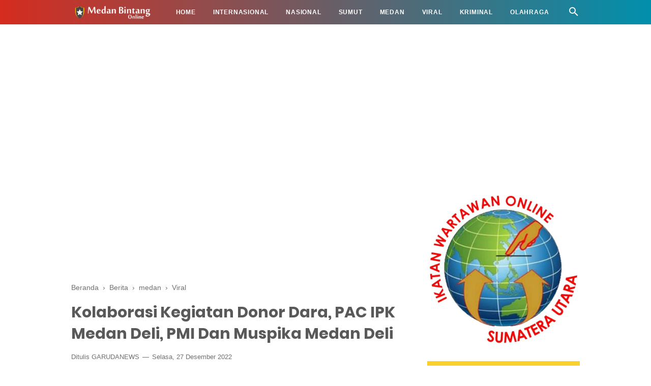

--- FILE ---
content_type: text/html; charset=utf-8
request_url: https://www.google.com/recaptcha/api2/aframe
body_size: 266
content:
<!DOCTYPE HTML><html><head><meta http-equiv="content-type" content="text/html; charset=UTF-8"></head><body><script nonce="rnli8NO1bXYqZU3GMsgYcA">/** Anti-fraud and anti-abuse applications only. See google.com/recaptcha */ try{var clients={'sodar':'https://pagead2.googlesyndication.com/pagead/sodar?'};window.addEventListener("message",function(a){try{if(a.source===window.parent){var b=JSON.parse(a.data);var c=clients[b['id']];if(c){var d=document.createElement('img');d.src=c+b['params']+'&rc='+(localStorage.getItem("rc::a")?sessionStorage.getItem("rc::b"):"");window.document.body.appendChild(d);sessionStorage.setItem("rc::e",parseInt(sessionStorage.getItem("rc::e")||0)+1);localStorage.setItem("rc::h",'1768841771875');}}}catch(b){}});window.parent.postMessage("_grecaptcha_ready", "*");}catch(b){}</script></body></html>

--- FILE ---
content_type: application/x-javascript; charset=utf-8
request_url: https://servicer.mgid.com/1778507/1?sessionId=696e622b-0d019&sessionPage=1&sessionNumberWeek=1&sessionNumber=1&scale_metric_1=64.00&scale_metric_2=256.00&scale_metric_3=100.00&cbuster=176884177430964969000&pvid=37090132-041a-4012-afeb-35b0d1a612da&implVersion=17&lct=1763554980&mp4=1&ap=1&consentStrLen=0&wlid=a00457ae-ae83-4f26-9089-f5eeee8cc26a&uniqId=068ce&niet=4g&nisd=false&jsp=head&evt=%5B%7B%22event%22%3A1%2C%22methods%22%3A%5B1%2C2%5D%7D%2C%7B%22event%22%3A2%2C%22methods%22%3A%5B1%2C2%5D%7D%5D&pv=5&jsv=es6&dpr=1&hashCommit=cbd500eb&apt=2022-12-27T03%3A46%3A33Z&tfre=7622&w=675&h=250&tl=71&tlp=1,2,3,4,5,6,7,8,9,10,11,12,13,14,15,16,17,18,19,20,21,22,23,24,25&cxurl=https%3A%2F%2Fwww.medanbintang.online%2F2022%2F12%2Fkolaborasi-kegiatan-donor-dara-pac-ipk.html&ref=&lu=https%3A%2F%2Fwww.medanbintang.online%2F2022%2F12%2Fkolaborasi-kegiatan-donor-dara-pac-ipk.html
body_size: 5919
content:
var _mgq=_mgq||[];
_mgq.push(["MarketGidLoadGoods1778507_068ce",[
["Brainberries","8603789","1","A Rihanna Museum Is Probably Opening Soon","","0","","","","tafOox19aIkMuPn1bLdvLu2TPsE4u6jrIcS7YyC9ndlCIjYCQRY24IpW2f9-q3bgrdSAF-dt9LY6isrACwk0l45D9ybk_NHjNP470PlwnE-5ddgHzfDjZy2DiKpQUdJM",{"i":"https://s-img.mgid.com/g/8603789/492x277/0x0x800x450/aHR0cDovL2ltZ2hvc3RzLmNvbS90LzIwMTktMDgvMTAxOTI0L2RhODI0YzljOTg3NWEyOWJlOTY3ZDRmZTRhNzg2ODM1LmpwZWc.webp?v=1768841774-dZvOeOHQA_LQUzCgz_v_9tfWX4fhyyPxMgTSd0cynX0","l":"https://clck.mgid.com/ghits/8603789/i/58108927/0/pp/1/1?h=tafOox19aIkMuPn1bLdvLu2TPsE4u6jrIcS7YyC9ndlCIjYCQRY24IpW2f9-q3bgrdSAF-dt9LY6isrACwk0l45D9ybk_NHjNP470PlwnE-5ddgHzfDjZy2DiKpQUdJM&rid=c3c87df0-f557-11f0-bfd7-d404e6f98490&tt=Direct&att=3&afrd=296&iv=17&ct=1&gdprApplies=0&st=-360&mp4=1&h2=Rbff32NBHJZsO4wuvnxFyrKs3NEoz9rroTgLYydx17cBNY2gxmCnNgiZf50F2tKjWcLwO15l69Y2NHf-2ruAuQ**","adc":[],"sdl":0,"dl":"","type":"w","media-type":"static","clicktrackers":[],"cta":"Learn more","cdt":"","catId":239,"tri":"c3c8b999-f557-11f0-bfd7-d404e6f98490","crid":"8603789"}],
["Brainberries","8603790","1","17 Rare Churches Underground That Still Exist","","0","","","","tafOox19aIkMuPn1bLdvLjfH_R-4gy13cSUFgIGchKFh-9aqjAZS2Fk9QefWH2IZrdSAF-dt9LY6isrACwk0l45D9ybk_NHjNP470PlwnE8DzLDTCXUuCDeaDvQNRbp3",{"i":"https://s-img.mgid.com/g/8603790/492x277/0x0x695x391/aHR0cDovL2ltZ2hvc3RzLmNvbS90LzIwMTktMDgvMTAxOTI0LzAwMDhmMDQ4MmEyODQ0M2RkOWM1MWE2ZDZlMjk2MzU2LmpwZWc.webp?v=1768841774-rIe97s16AeErTFv9pt0m9zrJRxagc21YP0_qLsbkrpQ","l":"https://clck.mgid.com/ghits/8603790/i/58108927/0/pp/2/1?h=tafOox19aIkMuPn1bLdvLjfH_R-4gy13cSUFgIGchKFh-9aqjAZS2Fk9QefWH2IZrdSAF-dt9LY6isrACwk0l45D9ybk_NHjNP470PlwnE8DzLDTCXUuCDeaDvQNRbp3&rid=c3c87df0-f557-11f0-bfd7-d404e6f98490&tt=Direct&att=3&afrd=296&iv=17&ct=1&gdprApplies=0&st=-360&mp4=1&h2=Rbff32NBHJZsO4wuvnxFyrKs3NEoz9rroTgLYydx17cBNY2gxmCnNgiZf50F2tKjWcLwO15l69Y2NHf-2ruAuQ**","adc":[],"sdl":0,"dl":"","type":"w","media-type":"static","clicktrackers":[],"cta":"Learn more","cdt":"","catId":225,"tri":"c3c8b99e-f557-11f0-bfd7-d404e6f98490","crid":"8603790"}],
["Herbeauty","8193510","1","Nerdy Movie Kids Who Look Unrecognizable Today","","0","","","","tafOox19aIkMuPn1bLdvLnXVOZ7nT2NVfpU8sRqyUp4UE5CtOKJH_LOqhwShXAttrdSAF-dt9LY6isrACwk0l45D9ybk_NHjNP470PlwnE85yfi2xiuWYoUnaEeR_Bjx",{"i":"https://s-img.mgid.com/g/8193510/492x277/0x0x753x423/aHR0cDovL2ltZ2hvc3RzLmNvbS90ZW1wLzIwMTctMTAtMTEvMTAxOTI0LzJiNTlhYjQ1M2I3YTIxYjI3YTQwZGZlYWZhNTUxYWQ4LmpwZWc.webp?v=1768841774-WtjS5IhRUm32FLiY8Ka1-xsNI7uuYap3wv-Fi7xwaWk","l":"https://clck.mgid.com/ghits/8193510/i/58108927/0/pp/3/1?h=tafOox19aIkMuPn1bLdvLnXVOZ7nT2NVfpU8sRqyUp4UE5CtOKJH_LOqhwShXAttrdSAF-dt9LY6isrACwk0l45D9ybk_NHjNP470PlwnE85yfi2xiuWYoUnaEeR_Bjx&rid=c3c87df0-f557-11f0-bfd7-d404e6f98490&tt=Direct&att=3&afrd=296&iv=17&ct=1&gdprApplies=0&st=-360&mp4=1&h2=Rbff32NBHJZsO4wuvnxFyrKs3NEoz9rroTgLYydx17cBNY2gxmCnNgiZf50F2tKjWcLwO15l69Y2NHf-2ruAuQ**","adc":[],"sdl":0,"dl":"","type":"w","media-type":"static","clicktrackers":[],"cta":"Learn more","cdt":"","catId":239,"tri":"c3c8b9a1-f557-11f0-bfd7-d404e6f98490","crid":"8193510"}],
["Brainberries","16125087","1","It's Not Your Typical Family: Each Member Has This Unique Trait!","","0","","","","tafOox19aIkMuPn1bLdvLh9iOvRPa6Gv0nD6v2s8vuaRqoQeyWQ351Okzec0NU02rdSAF-dt9LY6isrACwk0l45D9ybk_NHjNP470PlwnE8qs0UZYGTd1d7uqBzTnF-T",{"i":"https://s-img.mgid.com/g/16125087/492x277/-/[base64].webp?v=1768841774-En9QLfGuIGFWG6eJaYZuirTqwuJwAArdza6EuryNoq8","l":"https://clck.mgid.com/ghits/16125087/i/58108927/0/pp/4/1?h=tafOox19aIkMuPn1bLdvLh9iOvRPa6Gv0nD6v2s8vuaRqoQeyWQ351Okzec0NU02rdSAF-dt9LY6isrACwk0l45D9ybk_NHjNP470PlwnE8qs0UZYGTd1d7uqBzTnF-T&rid=c3c87df0-f557-11f0-bfd7-d404e6f98490&tt=Direct&att=3&afrd=296&iv=17&ct=1&gdprApplies=0&st=-360&mp4=1&h2=Rbff32NBHJZsO4wuvnxFyrKs3NEoz9rroTgLYydx17cBNY2gxmCnNgiZf50F2tKjWcLwO15l69Y2NHf-2ruAuQ**","adc":[],"sdl":0,"dl":"","type":"w","media-type":"static","clicktrackers":[],"cta":"Learn more","cdt":"","catId":225,"tri":"c3c8b9a2-f557-11f0-bfd7-d404e6f98490","crid":"16125087"}],
["Herbeauty","12578227","1","A Puppy Rescued By UA Soldiers Is Being Called Their Guardian","","0","","","","tafOox19aIkMuPn1bLdvLnXgmENqviXbxSGb_Xjyy0mPEp7gD_O2Dr7vGcwv83oDrdSAF-dt9LY6isrACwk0l45D9ybk_NHjNP470PlwnE-l5kMH-h2LResgU1NfCbB2",{"i":"https://s-img.mgid.com/g/12578227/492x277/-/[base64].webp?v=1768841774-ICXHlNSyC24lpd2QX1Z1pdUFmqkpkQgQMyQba045DS8","l":"https://clck.mgid.com/ghits/12578227/i/58108927/0/pp/5/1?h=tafOox19aIkMuPn1bLdvLnXgmENqviXbxSGb_Xjyy0mPEp7gD_O2Dr7vGcwv83oDrdSAF-dt9LY6isrACwk0l45D9ybk_NHjNP470PlwnE-l5kMH-h2LResgU1NfCbB2&rid=c3c87df0-f557-11f0-bfd7-d404e6f98490&tt=Direct&att=3&afrd=296&iv=17&ct=1&gdprApplies=0&st=-360&mp4=1&h2=Rbff32NBHJZsO4wuvnxFyrKs3NEoz9rroTgLYydx17cBNY2gxmCnNgiZf50F2tKjWcLwO15l69Y2NHf-2ruAuQ**","adc":[],"sdl":0,"dl":"","type":"w","media-type":"static","clicktrackers":[],"cta":"Learn more","cdt":"","catId":225,"tri":"c3c8b9a3-f557-11f0-bfd7-d404e6f98490","crid":"12578227"}],
["Herbeauty","16261742","1","The Incredible Story Of Quadruplet Mom Lindsay Hay","","0","","","","tafOox19aIkMuPn1bLdvLhl28TY3vpMLEa2S-IyCzAn1Rt52uYvmZc-b9R40EbnErdSAF-dt9LY6isrACwk0l45D9ybk_NHjNP470PlwnE9oIvZP-fpLoTivTHk_Ag3O",{"i":"https://s-img.mgid.com/g/16261742/492x277/-/[base64].webp?v=1768841774-YtDch8Ln0aN_S5tonPt6F1rPWs4Fcpb7YUpKhJ7lZmc","l":"https://clck.mgid.com/ghits/16261742/i/58108927/0/pp/6/1?h=tafOox19aIkMuPn1bLdvLhl28TY3vpMLEa2S-IyCzAn1Rt52uYvmZc-b9R40EbnErdSAF-dt9LY6isrACwk0l45D9ybk_NHjNP470PlwnE9oIvZP-fpLoTivTHk_Ag3O&rid=c3c87df0-f557-11f0-bfd7-d404e6f98490&tt=Direct&att=3&afrd=296&iv=17&ct=1&gdprApplies=0&st=-360&mp4=1&h2=Rbff32NBHJZsO4wuvnxFyrKs3NEoz9rroTgLYydx17cBNY2gxmCnNgiZf50F2tKjWcLwO15l69Y2NHf-2ruAuQ**","adc":[],"sdl":0,"dl":"","type":"w","media-type":"static","clicktrackers":[],"cta":"Learn more","cdt":"","catId":239,"tri":"c3c8b9a4-f557-11f0-bfd7-d404e6f98490","crid":"16261742"}],
["Herbeauty","14649836","1","Brad Pitt Has Got Some Seriously Powerful Genes","","0","","","","tafOox19aIkMuPn1bLdvLknO4u6X7prA4bxFr2z4KSy_9sDn-Es_t3YrT4wL6jKBrdSAF-dt9LY6isrACwk0l45D9ybk_NHjNP470PlwnE_zQbA2JfuJGe52IkAD1-ue",{"i":"https://s-img.mgid.com/g/14649836/492x277/-/[base64].webp?v=1768841774-44yWXQhn4avAMLH8CX8is-9Pz_7S8w5eSlSWteUag-8","l":"https://clck.mgid.com/ghits/14649836/i/58108927/0/pp/7/1?h=tafOox19aIkMuPn1bLdvLknO4u6X7prA4bxFr2z4KSy_9sDn-Es_t3YrT4wL6jKBrdSAF-dt9LY6isrACwk0l45D9ybk_NHjNP470PlwnE_zQbA2JfuJGe52IkAD1-ue&rid=c3c87df0-f557-11f0-bfd7-d404e6f98490&tt=Direct&att=3&afrd=296&iv=17&ct=1&gdprApplies=0&st=-360&mp4=1&h2=Rbff32NBHJZsO4wuvnxFyrKs3NEoz9rroTgLYydx17cBNY2gxmCnNgiZf50F2tKjWcLwO15l69Y2NHf-2ruAuQ**","adc":[],"sdl":0,"dl":"","type":"w","media-type":"static","clicktrackers":[],"cta":"Learn more","cdt":"","catId":239,"tri":"c3c8b9a5-f557-11f0-bfd7-d404e6f98490","crid":"14649836"}],
["Brainberries","3835475","1","7 Black Hole Facts That Will Change Your View Of The Universe","","0","","","","tafOox19aIkMuPn1bLdvLqZY992frGJ8kqki5dgMnBXxX8OdJ5k3zOQQJa08ReERrdSAF-dt9LY6isrACwk0l45D9ybk_NHjNP470PlwnE8En4kkTfSB3oJXomjV6jfg",{"i":"https://s-img.mgid.com/g/3835475/492x277/0x0x592x333/aHR0cDovL2ltZ2hvc3RzLmNvbS90LzIwMTktMDcvMTAxOTI0LzZiN2YyZTRkZmVmNTlmNjBmYjExYTMxNDg2ZDVkMjI2LmpwZWc.webp?v=1768841774-10ziq1fjQJWnlv_-h8mYBJhJ3Ackdt5BJ5ESEvRHvN4","l":"https://clck.mgid.com/ghits/3835475/i/58108927/0/pp/8/1?h=tafOox19aIkMuPn1bLdvLqZY992frGJ8kqki5dgMnBXxX8OdJ5k3zOQQJa08ReERrdSAF-dt9LY6isrACwk0l45D9ybk_NHjNP470PlwnE8En4kkTfSB3oJXomjV6jfg&rid=c3c87df0-f557-11f0-bfd7-d404e6f98490&tt=Direct&att=3&afrd=296&iv=17&ct=1&gdprApplies=0&st=-360&mp4=1&h2=Rbff32NBHJZsO4wuvnxFyrKs3NEoz9rroTgLYydx17cBNY2gxmCnNgiZf50F2tKjWcLwO15l69Y2NHf-2ruAuQ**","adc":[],"sdl":0,"dl":"","type":"w","media-type":"static","clicktrackers":[],"cta":"Learn more","cdt":"","catId":225,"tri":"c3c8b9a6-f557-11f0-bfd7-d404e6f98490","crid":"3835475"}],
["Brainberries","15119493","1","Dare To Watch: 6 Movies So Bad They're Good","","0","","","","tafOox19aIkMuPn1bLdvLtculbONBj1AMNogFUDu5cZd9eZWQ9FzsEMaU-wpG02vrdSAF-dt9LY6isrACwk0l45D9ybk_NHjNP470PlwnE_vKPUzE3mAqKJCQS-8hDmf",{"i":"https://s-img.mgid.com/g/15119493/492x277/-/[base64].webp?v=1768841774-raBWPEPeLmKX-Ns4YqeRq3Ytd0m5aLrpDDWkr-4jUU0","l":"https://clck.mgid.com/ghits/15119493/i/58108927/0/pp/9/1?h=tafOox19aIkMuPn1bLdvLtculbONBj1AMNogFUDu5cZd9eZWQ9FzsEMaU-wpG02vrdSAF-dt9LY6isrACwk0l45D9ybk_NHjNP470PlwnE_vKPUzE3mAqKJCQS-8hDmf&rid=c3c87df0-f557-11f0-bfd7-d404e6f98490&tt=Direct&att=3&afrd=296&iv=17&ct=1&gdprApplies=0&st=-360&mp4=1&h2=Rbff32NBHJZsO4wuvnxFyrKs3NEoz9rroTgLYydx17cBNY2gxmCnNgiZf50F2tKjWcLwO15l69Y2NHf-2ruAuQ**","adc":[],"sdl":0,"dl":"","type":"w","media-type":"static","clicktrackers":[],"cta":"Learn more","cdt":"","catId":230,"tri":"c3c8b9a8-f557-11f0-bfd7-d404e6f98490","crid":"15119493"}],
["Brainberries","16005915","1","She Spends Millions To Transform Herself Into A Barbie Doll!","","0","","","","tafOox19aIkMuPn1bLdvLjci7ApO0hY41LKXgEoGxHcCSAYU5U9NbJ0rNKyArkzHrdSAF-dt9LY6isrACwk0l45D9ybk_NHjNP470PlwnE_YyAkJLMhVerlg7Uk--AEa",{"i":"https://s-img.mgid.com/g/16005915/492x277/-/[base64].webp?v=1768841774-JIO8GE8ID2gwiprmA1RGGItOOTD3aKevzT_aUxJqN5Q","l":"https://clck.mgid.com/ghits/16005915/i/58108927/0/pp/10/1?h=tafOox19aIkMuPn1bLdvLjci7ApO0hY41LKXgEoGxHcCSAYU5U9NbJ0rNKyArkzHrdSAF-dt9LY6isrACwk0l45D9ybk_NHjNP470PlwnE_YyAkJLMhVerlg7Uk--AEa&rid=c3c87df0-f557-11f0-bfd7-d404e6f98490&tt=Direct&att=3&afrd=296&iv=17&ct=1&gdprApplies=0&st=-360&mp4=1&h2=Rbff32NBHJZsO4wuvnxFyrKs3NEoz9rroTgLYydx17cBNY2gxmCnNgiZf50F2tKjWcLwO15l69Y2NHf-2ruAuQ**","adc":[],"sdl":0,"dl":"","type":"w","media-type":"static","clicktrackers":[],"cta":"Learn more","cdt":"","catId":239,"tri":"c3c8b9a9-f557-11f0-bfd7-d404e6f98490","crid":"16005915"}],
["Brainberries","16268296","1","From Baddies To Sweethearts: 9 Actresses That Can Do It All!","","0","","","","tafOox19aIkMuPn1bLdvLp-Yd2gH-P5Uv31yzm9w1Gbzpev9S5PzVSkX9aI_I1fZrdSAF-dt9LY6isrACwk0l45D9ybk_NHjNP470PlwnE8AFasePr74EvA94BAo9UHe",{"i":"https://s-img.mgid.com/g/16268296/492x277/-/[base64].webp?v=1768841774-9WBAZ_mr5vbBoLHbqejVpWHCmKqMSxNRs59LKSRGR_E","l":"https://clck.mgid.com/ghits/16268296/i/58108927/0/pp/11/1?h=tafOox19aIkMuPn1bLdvLp-Yd2gH-P5Uv31yzm9w1Gbzpev9S5PzVSkX9aI_I1fZrdSAF-dt9LY6isrACwk0l45D9ybk_NHjNP470PlwnE8AFasePr74EvA94BAo9UHe&rid=c3c87df0-f557-11f0-bfd7-d404e6f98490&tt=Direct&att=3&afrd=296&iv=17&ct=1&gdprApplies=0&st=-360&mp4=1&h2=Rbff32NBHJZsO4wuvnxFyrKs3NEoz9rroTgLYydx17cBNY2gxmCnNgiZf50F2tKjWcLwO15l69Y2NHf-2ruAuQ**","adc":[],"sdl":0,"dl":"","type":"w","media-type":"static","clicktrackers":[],"cta":"Learn more","cdt":"","catId":239,"tri":"c3c8b9aa-f557-11f0-bfd7-d404e6f98490","crid":"16268296"}],
["Brainberries","14723665","1","They're Unbearable! 9 Movie Characters You Probably Remember","","0","","","","tafOox19aIkMuPn1bLdvLjsZ71qm--9Yls4-xEU90sa1_FhRG-0SwdAjX6MY7XysrdSAF-dt9LY6isrACwk0l45D9ybk_NHjNP470PlwnE9L8qgXAZksoiI8ox50CXjl",{"i":"https://s-img.mgid.com/g/14723665/492x277/-/[base64].webp?v=1768841774-U-YhHlKMaorMzFWTc3neUl_BGQt6N9oeZtbFGBPscwY","l":"https://clck.mgid.com/ghits/14723665/i/58108927/0/pp/12/1?h=tafOox19aIkMuPn1bLdvLjsZ71qm--9Yls4-xEU90sa1_FhRG-0SwdAjX6MY7XysrdSAF-dt9LY6isrACwk0l45D9ybk_NHjNP470PlwnE9L8qgXAZksoiI8ox50CXjl&rid=c3c87df0-f557-11f0-bfd7-d404e6f98490&tt=Direct&att=3&afrd=296&iv=17&ct=1&gdprApplies=0&st=-360&mp4=1&h2=Rbff32NBHJZsO4wuvnxFyrKs3NEoz9rroTgLYydx17cBNY2gxmCnNgiZf50F2tKjWcLwO15l69Y2NHf-2ruAuQ**","adc":[],"sdl":0,"dl":"","type":"w","media-type":"static","clicktrackers":[],"cta":"Learn more","cdt":"","catId":230,"tri":"c3c8b9ab-f557-11f0-bfd7-d404e6f98490","crid":"14723665"}],
["Brainberries","16261790","1","The Unexpected Lives Of Child Actors Who Left The Industry","","0","","","","tafOox19aIkMuPn1bLdvLodDlDuSzfZlhCOg9XCvvzI2Z6bdDsWRpZ_8nzC07jBvrdSAF-dt9LY6isrACwk0l45D9ybk_NHjNP470PlwnE-G2o3xldk28Yx2lNUvK-9h",{"i":"https://cl.imghosts.com/imgh/video/upload/ar_16:9,c_fill,w_680/videos/t/2023-05/101924/2c1d0198d3e81521867dbfd870d7ce40.mp4?v=1768841774-Rjda9CT53w2IH9sevII6bxyOlRJSud2TX4s3UqHbJJQ","l":"https://clck.mgid.com/ghits/16261790/i/58108927/0/pp/13/1?h=tafOox19aIkMuPn1bLdvLodDlDuSzfZlhCOg9XCvvzI2Z6bdDsWRpZ_8nzC07jBvrdSAF-dt9LY6isrACwk0l45D9ybk_NHjNP470PlwnE-G2o3xldk28Yx2lNUvK-9h&rid=c3c87df0-f557-11f0-bfd7-d404e6f98490&tt=Direct&att=3&afrd=296&iv=17&ct=1&gdprApplies=0&st=-360&mp4=1&h2=Rbff32NBHJZsO4wuvnxFyrKs3NEoz9rroTgLYydx17cBNY2gxmCnNgiZf50F2tKjWcLwO15l69Y2NHf-2ruAuQ**","adc":[],"sdl":0,"dl":"","type":"w","media-type":"video","clicktrackers":[],"cta":"Learn more","cdt":"","catId":239,"tri":"c3c8b9ac-f557-11f0-bfd7-d404e6f98490","crid":"16261790"}],
["Brainberries","14716915","1","Is The Movie \"Danish Girl\" A True Story?","","0","","","","tafOox19aIkMuPn1bLdvLluzmWRpR11weZXx-4deOOrkApvRMaHyGbwSDzhxesAXrdSAF-dt9LY6isrACwk0l45D9ybk_NHjNP470PlwnE9vzOgV1_qUwpbyxyiyznYh",{"i":"https://s-img.mgid.com/g/14716915/492x277/-/[base64].webp?v=1768841774-jKFTds92jqsTPHYdQGVqJiuKxb0VN81NOZW3-l6SX2Y","l":"https://clck.mgid.com/ghits/14716915/i/58108927/0/pp/14/1?h=tafOox19aIkMuPn1bLdvLluzmWRpR11weZXx-4deOOrkApvRMaHyGbwSDzhxesAXrdSAF-dt9LY6isrACwk0l45D9ybk_NHjNP470PlwnE9vzOgV1_qUwpbyxyiyznYh&rid=c3c87df0-f557-11f0-bfd7-d404e6f98490&tt=Direct&att=3&afrd=296&iv=17&ct=1&gdprApplies=0&st=-360&mp4=1&h2=Rbff32NBHJZsO4wuvnxFyrKs3NEoz9rroTgLYydx17cBNY2gxmCnNgiZf50F2tKjWcLwO15l69Y2NHf-2ruAuQ**","adc":[],"sdl":0,"dl":"","type":"w","media-type":"static","clicktrackers":[],"cta":"Learn more","cdt":"","catId":230,"tri":"c3c8b9af-f557-11f0-bfd7-d404e6f98490","crid":"14716915"}],
["Brainberries","3805431","1","Incredible Discoveries That Puzzled The Whole World","","0","","","","tafOox19aIkMuPn1bLdvLitaiVppBQd472Tz5Xh2io0JdQKzmoqfp3ZZIxvLpBnwrdSAF-dt9LY6isrACwk0l45D9ybk_NHjNP470PlwnE9CBDZN4n8rB8Q_NIb_Rk_D",{"i":"https://s-img.mgid.com/g/3805431/492x277/0x0x1023x575/aHR0cDovL2ltZ2hvc3RzLmNvbS90ZW1wLzIwMTctMDMtMDgvMTAxOTI0LzcyOWIyZDdlMzZkOGFhNTBjYWM0MjdlNGQ5NTk4ODMzLmpwZw.webp?v=1768841774-uLa4QpNXj3f6CxJg7o2iiwIGircfytJSW8VTwBC-O0U","l":"https://clck.mgid.com/ghits/3805431/i/58108927/0/pp/15/1?h=tafOox19aIkMuPn1bLdvLitaiVppBQd472Tz5Xh2io0JdQKzmoqfp3ZZIxvLpBnwrdSAF-dt9LY6isrACwk0l45D9ybk_NHjNP470PlwnE9CBDZN4n8rB8Q_NIb_Rk_D&rid=c3c87df0-f557-11f0-bfd7-d404e6f98490&tt=Direct&att=3&afrd=296&iv=17&ct=1&gdprApplies=0&st=-360&mp4=1&h2=Rbff32NBHJZsO4wuvnxFyrKs3NEoz9rroTgLYydx17cBNY2gxmCnNgiZf50F2tKjWcLwO15l69Y2NHf-2ruAuQ**","adc":[],"sdl":0,"dl":"","type":"w","media-type":"static","clicktrackers":[],"cta":"Learn more","cdt":"","catId":225,"tri":"c3c8b9b1-f557-11f0-bfd7-d404e6f98490","crid":"3805431"}],
["Brainberries","15116772","1","If Looks Could Kill, These Women Would Be On Top","","0","","","","tafOox19aIkMuPn1bLdvLhvaDJZVaMfAl7nPD_6F-LzqjsKfkOIuL-Qk_zSul9VlrdSAF-dt9LY6isrACwk0l45D9ybk_NHjNP470PlwnE-vuuCl_skGBbUTc-cQEoqw",{"i":"https://s-img.mgid.com/g/15116772/492x277/-/[base64].webp?v=1768841774-hmwaEATjC57GOEj0kM7MXCd-Ikk3HChKeOBx-F9RxV0","l":"https://clck.mgid.com/ghits/15116772/i/58108927/0/pp/16/1?h=tafOox19aIkMuPn1bLdvLhvaDJZVaMfAl7nPD_6F-LzqjsKfkOIuL-Qk_zSul9VlrdSAF-dt9LY6isrACwk0l45D9ybk_NHjNP470PlwnE-vuuCl_skGBbUTc-cQEoqw&rid=c3c87df0-f557-11f0-bfd7-d404e6f98490&tt=Direct&att=3&afrd=296&iv=17&ct=1&gdprApplies=0&st=-360&mp4=1&h2=Rbff32NBHJZsO4wuvnxFyrKs3NEoz9rroTgLYydx17cBNY2gxmCnNgiZf50F2tKjWcLwO15l69Y2NHf-2ruAuQ**","adc":[],"sdl":0,"dl":"","type":"w","media-type":"static","clicktrackers":[],"cta":"Learn more","cdt":"","catId":239,"tri":"c3c8b9b2-f557-11f0-bfd7-d404e6f98490","crid":"15116772"}],
["Brainberries","13054730","1","Chile's New President Gabriel Boric Takes Office With Big Plans","","0","","","","tafOox19aIkMuPn1bLdvLuHzVm5kT8LcY_SfXnViUA1hUbG6Yg2qsvNMxUE_LOyJrdSAF-dt9LY6isrACwk0l45D9ybk_NHjNP470PlwnE-eDnWpwRAhL1IPr-tRtVeL",{"i":"https://s-img.mgid.com/g/13054730/492x277/-/[base64].webp?v=1768841774-NwKTKgyDl2d9kTiwDTyuPRZUckb-UXtQpfsajhfAdkI","l":"https://clck.mgid.com/ghits/13054730/i/58108927/0/pp/17/1?h=tafOox19aIkMuPn1bLdvLuHzVm5kT8LcY_SfXnViUA1hUbG6Yg2qsvNMxUE_LOyJrdSAF-dt9LY6isrACwk0l45D9ybk_NHjNP470PlwnE-eDnWpwRAhL1IPr-tRtVeL&rid=c3c87df0-f557-11f0-bfd7-d404e6f98490&tt=Direct&att=3&afrd=296&iv=17&ct=1&gdprApplies=0&st=-360&mp4=1&h2=Rbff32NBHJZsO4wuvnxFyrKs3NEoz9rroTgLYydx17cBNY2gxmCnNgiZf50F2tKjWcLwO15l69Y2NHf-2ruAuQ**","adc":[],"sdl":0,"dl":"","type":"w","media-type":"static","clicktrackers":[],"cta":"Learn more","cdt":"","catId":239,"tri":"c3c8b9b4-f557-11f0-bfd7-d404e6f98490","crid":"13054730"}],
["Brainberries","8603801","1","The Rarest And Most Valuable Card In The Whole World","","0","","","","tafOox19aIkMuPn1bLdvLt2ikEAllk0N5wOsZLc-TCoENpr18BAqnRKh-kLMjrTrrdSAF-dt9LY6isrACwk0l45D9ybk_NHjNP470PlwnE-qjjOoLQ7LXg2r5YfWoLDB",{"i":"https://s-img.mgid.com/g/8603801/492x277/51x0x526x296/aHR0cDovL2ltZ2hvc3RzLmNvbS90LzIwMTktMDgvMTAxOTI0LzlhMzg4ZmY2YmVkZTQ5MTBiMGIxNTEyMzM2ZDlkNGIwLmpwZWc.webp?v=1768841774-uYlU8jlQ8ZAXXFcfGnkpkGfukJMgSRpBESz0_NOfYJY","l":"https://clck.mgid.com/ghits/8603801/i/58108927/0/pp/18/1?h=tafOox19aIkMuPn1bLdvLt2ikEAllk0N5wOsZLc-TCoENpr18BAqnRKh-kLMjrTrrdSAF-dt9LY6isrACwk0l45D9ybk_NHjNP470PlwnE-qjjOoLQ7LXg2r5YfWoLDB&rid=c3c87df0-f557-11f0-bfd7-d404e6f98490&tt=Direct&att=3&afrd=296&iv=17&ct=1&gdprApplies=0&st=-360&mp4=1&h2=Rbff32NBHJZsO4wuvnxFyrKs3NEoz9rroTgLYydx17cBNY2gxmCnNgiZf50F2tKjWcLwO15l69Y2NHf-2ruAuQ**","adc":[],"sdl":0,"dl":"","type":"w","media-type":"static","clicktrackers":[],"cta":"Learn more","cdt":"","catId":225,"tri":"c3c8b9b6-f557-11f0-bfd7-d404e6f98490","crid":"8603801"}],
["Brainberries","3805561","1","33 Celebs Photos From Their Childhood: Will You Recognize Them?","","0","","","","tafOox19aIkMuPn1bLdvLrzUDy_rscP79Bb2YodBWSLtvCBHTvTK52A47y7ttE44rdSAF-dt9LY6isrACwk0l45D9ybk_NHjNP470PlwnE_0XwEO-RH969laS4uGb8ud",{"i":"https://s-img.mgid.com/g/3805561/492x277/0x0x492x277/aHR0cDovL2ltZ2hvc3RzLmNvbS90ZW1wLzIwMTctMDQtMDUvMTAxOTI0L2E3MzljNmFkNmQxMTQxOGJjNTUzOGIwOWJlN2M5MzE1LmpwZw.webp?v=1768841774-vmkWGi48hl9wttRfbTZnAWO5-AXWQshize-nSsdBHNk","l":"https://clck.mgid.com/ghits/3805561/i/58108927/0/pp/19/1?h=tafOox19aIkMuPn1bLdvLrzUDy_rscP79Bb2YodBWSLtvCBHTvTK52A47y7ttE44rdSAF-dt9LY6isrACwk0l45D9ybk_NHjNP470PlwnE_0XwEO-RH969laS4uGb8ud&rid=c3c87df0-f557-11f0-bfd7-d404e6f98490&tt=Direct&att=3&afrd=296&iv=17&ct=1&gdprApplies=0&st=-360&mp4=1&h2=Rbff32NBHJZsO4wuvnxFyrKs3NEoz9rroTgLYydx17cBNY2gxmCnNgiZf50F2tKjWcLwO15l69Y2NHf-2ruAuQ**","adc":[],"sdl":0,"dl":"","type":"w","media-type":"static","clicktrackers":[],"cta":"Learn more","cdt":"","catId":239,"tri":"c3c8b9b9-f557-11f0-bfd7-d404e6f98490","crid":"3805561"}],
["Brainberries","22701462","1","The Real Reason Barron Trump Seems To Tower Over His Dad","","0","","","","tafOox19aIkMuPn1bLdvLs6ZpEiKHLh1_Heqa_eXVeYtWnW0RHuEgVzOQLAU8NwgrdSAF-dt9LY6isrACwk0l45D9ybk_NHjNP470PlwnE_uh5um6NMSkWUWQB_Qzz8B",{"i":"https://s-img.mgid.com/g/22701462/492x277/-/[base64].webp?v=1768841774-wdD94-qrxmuzJk65i6EHREwPVTy9QgG8Vj1KTAkhMJc","l":"https://clck.mgid.com/ghits/22701462/i/58108927/0/pp/20/1?h=tafOox19aIkMuPn1bLdvLs6ZpEiKHLh1_Heqa_eXVeYtWnW0RHuEgVzOQLAU8NwgrdSAF-dt9LY6isrACwk0l45D9ybk_NHjNP470PlwnE_uh5um6NMSkWUWQB_Qzz8B&rid=c3c87df0-f557-11f0-bfd7-d404e6f98490&tt=Direct&att=3&afrd=296&iv=17&ct=1&gdprApplies=0&st=-360&mp4=1&h2=Rbff32NBHJZsO4wuvnxFyrKs3NEoz9rroTgLYydx17cBNY2gxmCnNgiZf50F2tKjWcLwO15l69Y2NHf-2ruAuQ**","adc":[],"sdl":0,"dl":"","type":"w","media-type":"static","clicktrackers":[],"cta":"Learn more","cdt":"","catId":212,"tri":"c3c8b9ba-f557-11f0-bfd7-d404e6f98490","crid":"22701462"}],
["Brainberries","14936939","1","These Were Not The Easiest Of Times, As WWII Was About To Begin","","0","","","","tafOox19aIkMuPn1bLdvLvt6Y_zmXFUxhZNruChA_5jBnnLXoDn-HKhKh56S_sGLrdSAF-dt9LY6isrACwk0l45D9ybk_NHjNP470PlwnE-NuWhFBbA1PyLmwDAtImSN",{"i":"https://s-img.mgid.com/g/14936939/492x277/-/[base64].webp?v=1768841774-7-xET4VQ0C-WVruGyI73PYX1WdwOKcdOY7Mft4VsmoE","l":"https://clck.mgid.com/ghits/14936939/i/58108927/0/pp/21/1?h=tafOox19aIkMuPn1bLdvLvt6Y_zmXFUxhZNruChA_5jBnnLXoDn-HKhKh56S_sGLrdSAF-dt9LY6isrACwk0l45D9ybk_NHjNP470PlwnE-NuWhFBbA1PyLmwDAtImSN&rid=c3c87df0-f557-11f0-bfd7-d404e6f98490&tt=Direct&att=3&afrd=296&iv=17&ct=1&gdprApplies=0&st=-360&mp4=1&h2=Rbff32NBHJZsO4wuvnxFyrKs3NEoz9rroTgLYydx17cBNY2gxmCnNgiZf50F2tKjWcLwO15l69Y2NHf-2ruAuQ**","adc":[],"sdl":0,"dl":"","type":"w","media-type":"static","clicktrackers":[],"cta":"Learn more","cdt":"","catId":230,"tri":"c3c8b9bc-f557-11f0-bfd7-d404e6f98490","crid":"14936939"}],
["Herbeauty","22738757","1","Who’s On Top? The 12 Most Beautiful Indian Women Of 2024","","0","","","","tafOox19aIkMuPn1bLdvLj9cjGPXPnGiM5D9GOoBKYfYbC-9uo6lSurIZUibNqKZrdSAF-dt9LY6isrACwk0l45D9ybk_NHjNP470PlwnE_SHyr0dC_ZQjLZm-rhDiZy",{"i":"https://s-img.mgid.com/g/22738757/492x277/-/[base64].webp?v=1768841774-hxobEkzdM4TZR5IZymSoxecdOsCA-UdGZZaIxSMiIco","l":"https://clck.mgid.com/ghits/22738757/i/58108927/0/pp/22/1?h=tafOox19aIkMuPn1bLdvLj9cjGPXPnGiM5D9GOoBKYfYbC-9uo6lSurIZUibNqKZrdSAF-dt9LY6isrACwk0l45D9ybk_NHjNP470PlwnE_SHyr0dC_ZQjLZm-rhDiZy&rid=c3c87df0-f557-11f0-bfd7-d404e6f98490&tt=Direct&att=3&afrd=296&iv=17&ct=1&gdprApplies=0&st=-360&mp4=1&h2=Rbff32NBHJZsO4wuvnxFyrKs3NEoz9rroTgLYydx17cBNY2gxmCnNgiZf50F2tKjWcLwO15l69Y2NHf-2ruAuQ**","adc":[],"sdl":0,"dl":"","type":"w","media-type":"static","clicktrackers":[],"cta":"Learn more","cdt":"","catId":239,"tri":"c3c8b9bf-f557-11f0-bfd7-d404e6f98490","crid":"22738757"}],
["Brainberries","16005918","1","Mystery Solved: Here's Why These 9 Actors Left Their TV Shows","","0","","","","tafOox19aIkMuPn1bLdvLlz1YL7qbirl-GrvvIOc3qh1Ntxa1-udUQu5ey7zQuxGrdSAF-dt9LY6isrACwk0l45D9ybk_NHjNP470PlwnE9UC2EjObDKEwKPh0Rqtwjy",{"i":"https://s-img.mgid.com/g/16005918/492x277/-/[base64].webp?v=1768841774-9dwbQCp7fSvWrVI1qPxw2njPgQvTvkr5m0ZHw8WZbe0","l":"https://clck.mgid.com/ghits/16005918/i/58108927/0/pp/23/1?h=tafOox19aIkMuPn1bLdvLlz1YL7qbirl-GrvvIOc3qh1Ntxa1-udUQu5ey7zQuxGrdSAF-dt9LY6isrACwk0l45D9ybk_NHjNP470PlwnE9UC2EjObDKEwKPh0Rqtwjy&rid=c3c87df0-f557-11f0-bfd7-d404e6f98490&tt=Direct&att=3&afrd=296&iv=17&ct=1&gdprApplies=0&st=-360&mp4=1&h2=Rbff32NBHJZsO4wuvnxFyrKs3NEoz9rroTgLYydx17cBNY2gxmCnNgiZf50F2tKjWcLwO15l69Y2NHf-2ruAuQ**","adc":[],"sdl":0,"dl":"","type":"w","media-type":"static","clicktrackers":[],"cta":"Learn more","cdt":"","catId":230,"tri":"c3c8b9c2-f557-11f0-bfd7-d404e6f98490","crid":"16005918"}],
["Herbeauty","16000464","1","A Singular Way To Control Your Urges And Master Your Weight Loss!","","0","","","","tafOox19aIkMuPn1bLdvLh2I5LG5PYfwftaEPcqbgsXAbUupP5tQ8XANahg0Usp1rdSAF-dt9LY6isrACwk0l45D9ybk_NHjNP470PlwnE92ppbW8pMJ6FAsruajZPAb",{"i":"https://s-img.mgid.com/g/16000464/492x277/-/[base64].webp?v=1768841774-o7BOUE_VO5WKGgUdDBQafsUue0v5Ofjfa3Am1pQEz7o","l":"https://clck.mgid.com/ghits/16000464/i/58108927/0/pp/24/1?h=tafOox19aIkMuPn1bLdvLh2I5LG5PYfwftaEPcqbgsXAbUupP5tQ8XANahg0Usp1rdSAF-dt9LY6isrACwk0l45D9ybk_NHjNP470PlwnE92ppbW8pMJ6FAsruajZPAb&rid=c3c87df0-f557-11f0-bfd7-d404e6f98490&tt=Direct&att=3&afrd=296&iv=17&ct=1&gdprApplies=0&st=-360&mp4=1&h2=Rbff32NBHJZsO4wuvnxFyrKs3NEoz9rroTgLYydx17cBNY2gxmCnNgiZf50F2tKjWcLwO15l69Y2NHf-2ruAuQ**","adc":[],"sdl":0,"dl":"","type":"w","media-type":"static","clicktrackers":[],"cta":"Learn more","cdt":"","catId":221,"tri":"c3c8b9c3-f557-11f0-bfd7-d404e6f98490","crid":"16000464"}],
["Brainberries","16264064","1","Health Benefits of Horror: Scary Movies Can Improve Well-being","","0","","","","tafOox19aIkMuPn1bLdvLm7DvETWoNlho5Rlu9mAmfQxsCGExCDynTT_mDU_tSaGrdSAF-dt9LY6isrACwk0l45D9ybk_NHjNP470PlwnE_dpGuGSJzM-M7aiCvDQ976",{"i":"https://s-img.mgid.com/g/16264064/492x277/-/[base64].webp?v=1768841774-aUgNnPdXIFRI6d7TiRZ5zZJ6vuWTxHGHjsT3jNbKbYc","l":"https://clck.mgid.com/ghits/16264064/i/58108927/0/pp/25/1?h=tafOox19aIkMuPn1bLdvLm7DvETWoNlho5Rlu9mAmfQxsCGExCDynTT_mDU_tSaGrdSAF-dt9LY6isrACwk0l45D9ybk_NHjNP470PlwnE_dpGuGSJzM-M7aiCvDQ976&rid=c3c87df0-f557-11f0-bfd7-d404e6f98490&tt=Direct&att=3&afrd=296&iv=17&ct=1&gdprApplies=0&st=-360&mp4=1&h2=Rbff32NBHJZsO4wuvnxFyrKs3NEoz9rroTgLYydx17cBNY2gxmCnNgiZf50F2tKjWcLwO15l69Y2NHf-2ruAuQ**","adc":[],"sdl":0,"dl":"","type":"w","media-type":"static","clicktrackers":[],"cta":"Learn more","cdt":"","catId":230,"tri":"c3c8b9c5-f557-11f0-bfd7-d404e6f98490","crid":"16264064"}],],
{"awc":{},"dt":"desktop","ts":"","tt":"Direct","isBot":1,"h2":"Rbff32NBHJZsO4wuvnxFyrKs3NEoz9rroTgLYydx17cBNY2gxmCnNgiZf50F2tKjWcLwO15l69Y2NHf-2ruAuQ**","ats":0,"rid":"c3c87df0-f557-11f0-bfd7-d404e6f98490","pvid":"37090132-041a-4012-afeb-35b0d1a612da","iv":17,"brid":32,"muidn":"q0jeYfZi2KU8","dnt":0,"cv":2,"dcb":1,"afrd":296,"consent":true,"adv_src_id":48889}]);
_mgqp();


--- FILE ---
content_type: application/x-javascript; charset=utf-8
request_url: https://servicer.mgid.com/1778502/1?sessionId=696e622b-0d019&sessionPage=1&sessionNumberWeek=1&sessionNumber=1&scale_metric_1=64.00&scale_metric_2=256.00&scale_metric_3=100.00&cbuster=1768841774231250087518&pvid=37090132-041a-4012-afeb-35b0d1a612da&implVersion=17&lct=1763554980&mp4=1&ap=1&consentStrLen=0&wlid=606ba93b-57ef-4e22-bf2e-2a75674f4ae6&uniqId=0c248&niet=4g&nisd=false&jsp=head&evt=%5B%7B%22event%22%3A1%2C%22methods%22%3A%5B1%2C2%5D%7D%2C%7B%22event%22%3A2%2C%22methods%22%3A%5B1%2C2%5D%7D%5D&pv=5&jsv=es6&dpr=1&hashCommit=cbd500eb&apt=2022-12-27T03%3A46%3A33Z&tfre=7544&w=300&h=4133&tl=150&tlp=1,2,3,4,5,6,7,8,9,10,11,12&sz=297x323&szp=1,2,3,4,5,6,7,8,9,10,11,12&szl=1;2;3;4;5;6;7;8;9;10;11;12&cxurl=https%3A%2F%2Fwww.medanbintang.online%2F2022%2F12%2Fkolaborasi-kegiatan-donor-dara-pac-ipk.html&ref=&lu=https%3A%2F%2Fwww.medanbintang.online%2F2022%2F12%2Fkolaborasi-kegiatan-donor-dara-pac-ipk.html
body_size: 3113
content:
var _mgq=_mgq||[];
_mgq.push(["MarketGidLoadGoods1778502_0c248",[
["Brainberries","16269680","1","Shocking Turn Of Event: Actors Who Pursued Controversial Careers","","0","","","","tafOox19aIkMuPn1bLdvLsiJSvpXQWEVv682B1HDVsNCIjYCQRY24IpW2f9-q3bgrdSAF-dt9LY6isrACwk0l45D9ybk_NHjNP470PlwnE94gwF1uo6Ha9lW_0Ei7NyF",{"i":"https://s-img.mgid.com/g/16269680/492x277/-/[base64].webp?v=1768841774-Z4HVSjR_QEgvGoRuWMS5m1JLGO2pWhxy-ZmyFmyDZmA","l":"https://clck.mgid.com/ghits/16269680/i/58108922/0/pp/1/1?h=tafOox19aIkMuPn1bLdvLsiJSvpXQWEVv682B1HDVsNCIjYCQRY24IpW2f9-q3bgrdSAF-dt9LY6isrACwk0l45D9ybk_NHjNP470PlwnE94gwF1uo6Ha9lW_0Ei7NyF&rid=c3b3aca3-f557-11f0-a8ac-d404e6f97680&tt=Direct&att=3&afrd=296&iv=17&ct=1&gdprApplies=0&muid=q0jeYfZi2KU8&st=-360&mp4=1&h2=Rbff32NBHJZsO4wuvnxFypoHBllxjckHXwaK_zdVZw4BNY2gxmCnNgiZf50F2tKjC7N-mdwObzvhmjOEsNJ4bA**","adc":[],"sdl":0,"dl":"","type":"w","media-type":"static","clicktrackers":[],"cta":"Learn more","cdt":"","catId":239,"tri":"c3b3d277-f557-11f0-a8ac-d404e6f97680","crid":"16269680"}],
["Brainberries","16269806","1","Unleashing Her Passion: Demi Moore's 8 Sultriest Movie Roles!","","0","","","","tafOox19aIkMuPn1bLdvLl-Zs6gah0qem-pR-wvTKdph-9aqjAZS2Fk9QefWH2IZrdSAF-dt9LY6isrACwk0l45D9ybk_NHjNP470PlwnE-Z-6SLHh9GCitH46i7QSy7",{"i":"https://s-img.mgid.com/g/16269806/492x277/-/[base64].webp?v=1768841774-eBRFg2sJV_IurPDwuL0f9OPARZvUczPV2686cKhhBZQ","l":"https://clck.mgid.com/ghits/16269806/i/58108922/0/pp/2/1?h=tafOox19aIkMuPn1bLdvLl-Zs6gah0qem-pR-wvTKdph-9aqjAZS2Fk9QefWH2IZrdSAF-dt9LY6isrACwk0l45D9ybk_NHjNP470PlwnE-Z-6SLHh9GCitH46i7QSy7&rid=c3b3aca3-f557-11f0-a8ac-d404e6f97680&tt=Direct&att=3&afrd=296&iv=17&ct=1&gdprApplies=0&muid=q0jeYfZi2KU8&st=-360&mp4=1&h2=Rbff32NBHJZsO4wuvnxFypoHBllxjckHXwaK_zdVZw4BNY2gxmCnNgiZf50F2tKjC7N-mdwObzvhmjOEsNJ4bA**","adc":[],"sdl":0,"dl":"","type":"w","media-type":"static","clicktrackers":[],"cta":"Learn more","cdt":"","catId":230,"tri":"c3b3d27d-f557-11f0-a8ac-d404e6f97680","crid":"16269806"}],
["Herbeauty","12578252","1","What’s Happening With Palm Oil Today","","0","","","","tafOox19aIkMuPn1bLdvLhVccQVC1n130Gmj7dTkhhAUE5CtOKJH_LOqhwShXAttrdSAF-dt9LY6isrACwk0l45D9ybk_NHjNP470PlwnE9pcDJV5-XRsFrriF8OZhTI",{"i":"https://s-img.mgid.com/g/12578252/492x277/-/[base64].webp?v=1768841774-IczccV2FuPam_gOIM-7YECbseIakEs-5S4-sjQs1V84","l":"https://clck.mgid.com/ghits/12578252/i/58108922/0/pp/3/1?h=tafOox19aIkMuPn1bLdvLhVccQVC1n130Gmj7dTkhhAUE5CtOKJH_LOqhwShXAttrdSAF-dt9LY6isrACwk0l45D9ybk_NHjNP470PlwnE9pcDJV5-XRsFrriF8OZhTI&rid=c3b3aca3-f557-11f0-a8ac-d404e6f97680&tt=Direct&att=3&afrd=296&iv=17&ct=1&gdprApplies=0&muid=q0jeYfZi2KU8&st=-360&mp4=1&h2=Rbff32NBHJZsO4wuvnxFypoHBllxjckHXwaK_zdVZw4BNY2gxmCnNgiZf50F2tKjC7N-mdwObzvhmjOEsNJ4bA**","adc":[],"sdl":0,"dl":"","type":"w","media-type":"static","clicktrackers":[],"cta":"Learn more","cdt":"","catId":225,"tri":"c3b3d27e-f557-11f0-a8ac-d404e6f97680","crid":"12578252"}],
["Brainberries","15584689","1","Unforgettable Moment: Iconic 'Back To The Future' Cast Reunites!","","0","","","","tafOox19aIkMuPn1bLdvLrxeDo8TsqYew89NVuMUjxHHQfbSetQnthaHWW5CRQPtrdSAF-dt9LY6isrACwk0l45D9ybk_NHjNP470PlwnE-PA9sr75QDuZV-aT-xc2Yn",{"i":"https://s-img.mgid.com/g/15584689/492x277/-/[base64].webp?v=1768841774-Ij12_50dscyqmOym6gI-_10oF-XyvzD3_UQyPQdRpMQ","l":"https://clck.mgid.com/ghits/15584689/i/58108922/0/pp/4/1?h=tafOox19aIkMuPn1bLdvLrxeDo8TsqYew89NVuMUjxHHQfbSetQnthaHWW5CRQPtrdSAF-dt9LY6isrACwk0l45D9ybk_NHjNP470PlwnE-PA9sr75QDuZV-aT-xc2Yn&rid=c3b3aca3-f557-11f0-a8ac-d404e6f97680&tt=Direct&att=3&afrd=296&iv=17&ct=1&gdprApplies=0&muid=q0jeYfZi2KU8&st=-360&mp4=1&h2=Rbff32NBHJZsO4wuvnxFypoHBllxjckHXwaK_zdVZw4BNY2gxmCnNgiZf50F2tKjC7N-mdwObzvhmjOEsNJ4bA**","adc":[],"sdl":0,"dl":"","type":"w","media-type":"static","clicktrackers":[],"cta":"Learn more","cdt":"","catId":230,"tri":"c3b3d27f-f557-11f0-a8ac-d404e6f97680","crid":"15584689"}],
["Brainberries","14717295","1","Top 8 Movies Based On Real Life. You Have To Watch Them!","","0","","","","tafOox19aIkMuPn1bLdvLo0ZNIG3BXARqtpMQ7wQVE-5jeXOFF8HY_FbZ2f4ut68rdSAF-dt9LY6isrACwk0l45D9ybk_NHjNP470PlwnE9XdOHH9HS1urBa9acvE_BI",{"i":"https://s-img.mgid.com/g/14717295/492x277/-/[base64].webp?v=1768841774-TYV1tRGZMkMpBjmmyKd4zStQ8YmXvTlhYsvG3JYEMUA","l":"https://clck.mgid.com/ghits/14717295/i/58108922/0/pp/5/1?h=tafOox19aIkMuPn1bLdvLo0ZNIG3BXARqtpMQ7wQVE-5jeXOFF8HY_FbZ2f4ut68rdSAF-dt9LY6isrACwk0l45D9ybk_NHjNP470PlwnE9XdOHH9HS1urBa9acvE_BI&rid=c3b3aca3-f557-11f0-a8ac-d404e6f97680&tt=Direct&att=3&afrd=296&iv=17&ct=1&gdprApplies=0&muid=q0jeYfZi2KU8&st=-360&mp4=1&h2=Rbff32NBHJZsO4wuvnxFypoHBllxjckHXwaK_zdVZw4BNY2gxmCnNgiZf50F2tKjC7N-mdwObzvhmjOEsNJ4bA**","adc":[],"sdl":0,"dl":"","type":"w","media-type":"static","clicktrackers":[],"cta":"Learn more","cdt":"","catId":230,"tri":"c3b3d282-f557-11f0-a8ac-d404e6f97680","crid":"14717295"}],
["Brainberries","8603783","1","It Might Be Quentin Tarantino's Last Movie","","0","","","","tafOox19aIkMuPn1bLdvLhshH0rrljeruPCKoaWqXwoZ5-ZLAtCLXRLRl1BSD58zrdSAF-dt9LY6isrACwk0l45D9ybk_NHjNP470PlwnE_hiKKNvVTy5FCjVXpfKMv_",{"i":"https://s-img.mgid.com/g/8603783/492x277/192x140x873x491/aHR0cDovL2ltZ2hvc3RzLmNvbS90LzIwMTktMDgvMTAxOTI0L2RjZGU0MTdjY2YwY2JjMTc4NjExYTM4ZGViNzI1ZTdhLmpwZWc.webp?v=1768841774-TOxHYUYY77wD5tHEZSluSnHFhlejqtAJP-r0JuvqNTo","l":"https://clck.mgid.com/ghits/8603783/i/58108922/0/pp/6/1?h=tafOox19aIkMuPn1bLdvLhshH0rrljeruPCKoaWqXwoZ5-ZLAtCLXRLRl1BSD58zrdSAF-dt9LY6isrACwk0l45D9ybk_NHjNP470PlwnE_hiKKNvVTy5FCjVXpfKMv_&rid=c3b3aca3-f557-11f0-a8ac-d404e6f97680&tt=Direct&att=3&afrd=296&iv=17&ct=1&gdprApplies=0&muid=q0jeYfZi2KU8&st=-360&mp4=1&h2=Rbff32NBHJZsO4wuvnxFypoHBllxjckHXwaK_zdVZw4BNY2gxmCnNgiZf50F2tKjC7N-mdwObzvhmjOEsNJ4bA**","adc":[],"sdl":0,"dl":"","type":"w","media-type":"static","clicktrackers":[],"cta":"Learn more","cdt":"","catId":230,"tri":"c3b3d284-f557-11f0-a8ac-d404e6f97680","crid":"8603783"}],
["Brainberries","8603799","1","6 Best '90s Action Movies To Watch Today","","0","","","","tafOox19aIkMuPn1bLdvLoNgP7nrPs2pRbvigDYEgZRiBY8FXGLfFsy0oK-_h-mnrdSAF-dt9LY6isrACwk0l45D9ybk_NHjNP470PlwnE-yBU_aUZB3o59JNLBr1DgV",{"i":"https://s-img.mgid.com/g/8603799/492x277/0x0x866x487/aHR0cDovL2ltZ2hvc3RzLmNvbS90LzIwMTktMDgvMTAxOTI0LzQ1NWJkMmNiOTIzYTFkZjY1YTZmNTY5M2Y5MmRlYzc0LmpwZWc.webp?v=1768841774-99gEnZV8HDGBWm6JhSoLDbSGUHtd9COBfx5kl9zL7FQ","l":"https://clck.mgid.com/ghits/8603799/i/58108922/0/pp/7/1?h=tafOox19aIkMuPn1bLdvLoNgP7nrPs2pRbvigDYEgZRiBY8FXGLfFsy0oK-_h-mnrdSAF-dt9LY6isrACwk0l45D9ybk_NHjNP470PlwnE-yBU_aUZB3o59JNLBr1DgV&rid=c3b3aca3-f557-11f0-a8ac-d404e6f97680&tt=Direct&att=3&afrd=296&iv=17&ct=1&gdprApplies=0&muid=q0jeYfZi2KU8&st=-360&mp4=1&h2=Rbff32NBHJZsO4wuvnxFypoHBllxjckHXwaK_zdVZw4BNY2gxmCnNgiZf50F2tKjC7N-mdwObzvhmjOEsNJ4bA**","adc":[],"sdl":0,"dl":"","type":"w","media-type":"static","clicktrackers":[],"cta":"Learn more","cdt":"","catId":230,"tri":"c3b3d285-f557-11f0-a8ac-d404e6f97680","crid":"8603799"}],
["Brainberries","4147868","1","6 Unforgettable Shows From The 90s That Need To Make A Comeback","","0","","","","tafOox19aIkMuPn1bLdvLmI9OaG_TzEfJXyt6pSnkIDxX8OdJ5k3zOQQJa08ReERrdSAF-dt9LY6isrACwk0l45D9ybk_NHjNP470PlwnE8bOUUehuFEPcqN-yGxxrWn",{"i":"https://s-img.mgid.com/g/4147868/492x277/108x0x768x432/aHR0cDovL2ltZ2hvc3RzLmNvbS90LzIwMTktMDkvMTAxOTI0L2YwZjcwNTJlNWM4MzMzNDZjY2QxYTc3Nzg2ZDYxN2E3LmpwZWc.webp?v=1768841774-yvObdtAi6C2mTx91e-bZtay3G2DpJxP5yQ_VKaM4cs0","l":"https://clck.mgid.com/ghits/4147868/i/58108922/0/pp/8/1?h=tafOox19aIkMuPn1bLdvLmI9OaG_TzEfJXyt6pSnkIDxX8OdJ5k3zOQQJa08ReERrdSAF-dt9LY6isrACwk0l45D9ybk_NHjNP470PlwnE8bOUUehuFEPcqN-yGxxrWn&rid=c3b3aca3-f557-11f0-a8ac-d404e6f97680&tt=Direct&att=3&afrd=296&iv=17&ct=1&gdprApplies=0&muid=q0jeYfZi2KU8&st=-360&mp4=1&h2=Rbff32NBHJZsO4wuvnxFypoHBllxjckHXwaK_zdVZw4BNY2gxmCnNgiZf50F2tKjC7N-mdwObzvhmjOEsNJ4bA**","adc":[],"sdl":0,"dl":"","type":"w","media-type":"static","clicktrackers":[],"cta":"Learn more","cdt":"","catId":230,"tri":"c3b3d288-f557-11f0-a8ac-d404e6f97680","crid":"4147868"}],
["Brainberries","13780685","1","What's The Fastest, Most Effective Way To Remove A Tattoo?","","0","","","","tafOox19aIkMuPn1bLdvLqMboFceK8UmxSWJK9MD9am6RVeImHiOs0gTMFpFJOWRrdSAF-dt9LY6isrACwk0l45D9ybk_NHjNP470PlwnE9YO42sZIFRfqcsQijipM2e",{"i":"https://s-img.mgid.com/g/13780685/492x277/-/[base64].webp?v=1768841774-dCI7wETIoUEfxEbZdU10FtoHDxHxwAW4-engzW7Vde8","l":"https://clck.mgid.com/ghits/13780685/i/58108922/0/pp/9/1?h=tafOox19aIkMuPn1bLdvLqMboFceK8UmxSWJK9MD9am6RVeImHiOs0gTMFpFJOWRrdSAF-dt9LY6isrACwk0l45D9ybk_NHjNP470PlwnE9YO42sZIFRfqcsQijipM2e&rid=c3b3aca3-f557-11f0-a8ac-d404e6f97680&tt=Direct&att=3&afrd=296&iv=17&ct=1&gdprApplies=0&muid=q0jeYfZi2KU8&st=-360&mp4=1&h2=Rbff32NBHJZsO4wuvnxFypoHBllxjckHXwaK_zdVZw4BNY2gxmCnNgiZf50F2tKjC7N-mdwObzvhmjOEsNJ4bA**","adc":[],"sdl":0,"dl":"","type":"w","media-type":"static","clicktrackers":[],"cta":"Learn more","cdt":"","catId":225,"tri":"c3b3d28b-f557-11f0-a8ac-d404e6f97680","crid":"13780685"}],
["Brainberries","11533310","1","Take A Look At The Top 14 Bond Cars","","0","","","","tafOox19aIkMuPn1bLdvLqWb2_pAUascpVetxZab8mXgLrT8jWsK8K1EEfThcIPDrdSAF-dt9LY6isrACwk0l45D9ybk_NHjNP470PlwnE8AeezD4GPiAmHb3yfyiaap",{"i":"https://s-img.mgid.com/g/11533310/492x277/-/[base64].webp?v=1768841774-haiKVydkMgUBuGkwd00-B9b310HxBNyb9pKzDR6R07E","l":"https://clck.mgid.com/ghits/11533310/i/58108922/0/pp/10/1?h=tafOox19aIkMuPn1bLdvLqWb2_pAUascpVetxZab8mXgLrT8jWsK8K1EEfThcIPDrdSAF-dt9LY6isrACwk0l45D9ybk_NHjNP470PlwnE8AeezD4GPiAmHb3yfyiaap&rid=c3b3aca3-f557-11f0-a8ac-d404e6f97680&tt=Direct&att=3&afrd=296&iv=17&ct=1&gdprApplies=0&muid=q0jeYfZi2KU8&st=-360&mp4=1&h2=Rbff32NBHJZsO4wuvnxFypoHBllxjckHXwaK_zdVZw4BNY2gxmCnNgiZf50F2tKjC7N-mdwObzvhmjOEsNJ4bA**","adc":[],"sdl":0,"dl":"","type":"w","media-type":"static","clicktrackers":[],"cta":"Learn more","cdt":"","catId":230,"tri":"c3b3d28e-f557-11f0-a8ac-d404e6f97680","crid":"11533310"}],
["Brainberries","8603802","1","Magnetic Floating Bed: All That Luxury For Mere $1.6 Mil?","","0","","","","tafOox19aIkMuPn1bLdvLkHkw0636fIDhtTsD1byihfzpev9S5PzVSkX9aI_I1fZrdSAF-dt9LY6isrACwk0l45D9ybk_NHjNP470PlwnE9_3NFi2tbbnNFGSPZFVfog",{"i":"https://s-img.mgid.com/g/8603802/492x277/0x93x1001x563/aHR0cDovL2ltZ2hvc3RzLmNvbS90LzIwMTktMDgvMTAxOTI0LzkwM2VlODlmNjcyY2ZiMTU4MjY0NjY3MDE0M2NjYzkxLmpwZWc.webp?v=1768841774-GJPfXbIBZbfl_8PlZ3W9C8KqSvh8ohz32yH8TT7PFmU","l":"https://clck.mgid.com/ghits/8603802/i/58108922/0/pp/11/1?h=tafOox19aIkMuPn1bLdvLkHkw0636fIDhtTsD1byihfzpev9S5PzVSkX9aI_I1fZrdSAF-dt9LY6isrACwk0l45D9ybk_NHjNP470PlwnE9_3NFi2tbbnNFGSPZFVfog&rid=c3b3aca3-f557-11f0-a8ac-d404e6f97680&tt=Direct&att=3&afrd=296&iv=17&ct=1&gdprApplies=0&muid=q0jeYfZi2KU8&st=-360&mp4=1&h2=Rbff32NBHJZsO4wuvnxFypoHBllxjckHXwaK_zdVZw4BNY2gxmCnNgiZf50F2tKjC7N-mdwObzvhmjOEsNJ4bA**","adc":[],"sdl":0,"dl":"","type":"w","media-type":"static","clicktrackers":[],"cta":"Learn more","cdt":"","catId":225,"tri":"c3b3d28f-f557-11f0-a8ac-d404e6f97680","crid":"8603802"}],
["Brainberries","14936949","1","Melania Shot Down The Questions About Their Second Child","","0","","","","tafOox19aIkMuPn1bLdvLpCqsopAscKdAyA8QGvdAQ0jhIGO5DA69CBRG1hA6545rdSAF-dt9LY6isrACwk0l45D9ybk_NHjNP470PlwnE8zJCWotj1MYl-n4tMXE_ll",{"i":"https://s-img.mgid.com/g/14936949/492x277/-/[base64].webp?v=1768841774-L5ZCt8ppIRflrUzkXhbM9V1LLVinljRpaAtV8XRYPUk","l":"https://clck.mgid.com/ghits/14936949/i/58108922/0/pp/12/1?h=tafOox19aIkMuPn1bLdvLpCqsopAscKdAyA8QGvdAQ0jhIGO5DA69CBRG1hA6545rdSAF-dt9LY6isrACwk0l45D9ybk_NHjNP470PlwnE8zJCWotj1MYl-n4tMXE_ll&rid=c3b3aca3-f557-11f0-a8ac-d404e6f97680&tt=Direct&att=3&afrd=296&iv=17&ct=1&gdprApplies=0&muid=q0jeYfZi2KU8&st=-360&mp4=1&h2=Rbff32NBHJZsO4wuvnxFypoHBllxjckHXwaK_zdVZw4BNY2gxmCnNgiZf50F2tKjC7N-mdwObzvhmjOEsNJ4bA**","adc":[],"sdl":0,"dl":"","type":"w","media-type":"static","clicktrackers":[],"cta":"Learn more","cdt":"","catId":232,"tri":"c3b3d290-f557-11f0-a8ac-d404e6f97680","crid":"14936949"}],],
{"awc":{},"dt":"desktop","ts":"","tt":"Direct","isBot":1,"h2":"Rbff32NBHJZsO4wuvnxFypoHBllxjckHXwaK_zdVZw4BNY2gxmCnNgiZf50F2tKjC7N-mdwObzvhmjOEsNJ4bA**","ats":0,"rid":"c3b3aca3-f557-11f0-a8ac-d404e6f97680","pvid":"37090132-041a-4012-afeb-35b0d1a612da","iv":17,"brid":32,"muidn":"q0jeYfZi2KU8","dnt":0,"cv":2,"afrd":296,"consent":true,"adv_src_id":48889}]);
_mgqp();


--- FILE ---
content_type: text/javascript; charset=UTF-8
request_url: https://www.medanbintang.online/feeds/posts/summary/-/medan?alt=json-in-script&orderby=updated&start-index=45&max-results=8&callback=showRelatedPost
body_size: 4689
content:
// API callback
showRelatedPost({"version":"1.0","encoding":"UTF-8","feed":{"xmlns":"http://www.w3.org/2005/Atom","xmlns$openSearch":"http://a9.com/-/spec/opensearchrss/1.0/","xmlns$blogger":"http://schemas.google.com/blogger/2008","xmlns$georss":"http://www.georss.org/georss","xmlns$gd":"http://schemas.google.com/g/2005","xmlns$thr":"http://purl.org/syndication/thread/1.0","id":{"$t":"tag:blogger.com,1999:blog-768124510476955308"},"updated":{"$t":"2026-01-19T22:59:39.125+07:00"},"category":[{"term":"Berita"},{"term":"Peristiwa"},{"term":"Viral"},{"term":"info"},{"term":"nasional"},{"term":"medan"},{"term":"Cerita Medan"},{"term":"Daerah"},{"term":"Sumut"},{"term":"Berita Viral"},{"term":"Olahraga"},{"term":"Hukum"},{"term":"Bisnis"},{"term":"Keriminal"},{"term":"Sosial"},{"term":"Unik"},{"term":"Kriminal"},{"term":"internasional"},{"term":"Gosip"},{"term":"Hobby"},{"term":"Ekonomi"},{"term":"Pendidikan"},{"term":"Pemerintahan"},{"term":"Politik"},{"term":"Headline"},{"term":"Tips"},{"term":"Seremoni"},{"term":"Kesehatan"},{"term":"Religi"},{"term":"Sumut."},{"term":"Artikel"},{"term":"Kuliner"},{"term":"Soaial"},{"term":"Sosila"},{"term":"Tutorial"},{"term":"Hukum'"},{"term":"Opini Publik"},{"term":"Pertanian"},{"term":"Sejarah Kota Medan"},{"term":"Budaya"},{"term":"Cerita"},{"term":"Cerita Meda"},{"term":"Kebersihan."},{"term":"Pertahanan"},{"term":"Vral"},{"term":"Vural"},{"term":"resonansi tawaf fiisika metafisika"}],"title":{"type":"text","$t":"Medan Bintang Online"},"subtitle":{"type":"html","$t":"Berita | Info | Viral | Kuliner | Hobby | Unik | Kota Medan \n"},"link":[{"rel":"http://schemas.google.com/g/2005#feed","type":"application/atom+xml","href":"https:\/\/www.medanbintang.online\/feeds\/posts\/summary"},{"rel":"self","type":"application/atom+xml","href":"https:\/\/www.blogger.com\/feeds\/768124510476955308\/posts\/summary\/-\/medan?alt=json-in-script\u0026start-index=45\u0026max-results=8\u0026orderby=updated"},{"rel":"alternate","type":"text/html","href":"https:\/\/www.medanbintang.online\/search\/label\/medan"},{"rel":"hub","href":"http://pubsubhubbub.appspot.com/"},{"rel":"previous","type":"application/atom+xml","href":"https:\/\/www.blogger.com\/feeds\/768124510476955308\/posts\/summary\/-\/medan\/-\/medan?alt=json-in-script\u0026start-index=37\u0026max-results=8\u0026orderby=updated"},{"rel":"next","type":"application/atom+xml","href":"https:\/\/www.blogger.com\/feeds\/768124510476955308\/posts\/summary\/-\/medan\/-\/medan?alt=json-in-script\u0026start-index=53\u0026max-results=8\u0026orderby=updated"}],"author":[{"name":{"$t":"Unknown"},"email":{"$t":"noreply@blogger.com"},"gd$image":{"rel":"http://schemas.google.com/g/2005#thumbnail","width":"16","height":"16","src":"https:\/\/img1.blogblog.com\/img\/b16-rounded.gif"}}],"generator":{"version":"7.00","uri":"http://www.blogger.com","$t":"Blogger"},"openSearch$totalResults":{"$t":"60"},"openSearch$startIndex":{"$t":"45"},"openSearch$itemsPerPage":{"$t":"8"},"entry":[{"id":{"$t":"tag:blogger.com,1999:blog-768124510476955308.post-3830907963634813573"},"published":{"$t":"2022-01-30T03:08:00.011+07:00"},"updated":{"$t":"2022-07-28T22:37:31.028+07:00"},"category":[{"scheme":"http://www.blogger.com/atom/ns#","term":"Berita"},{"scheme":"http://www.blogger.com/atom/ns#","term":"info"},{"scheme":"http://www.blogger.com/atom/ns#","term":"Kriminal"},{"scheme":"http://www.blogger.com/atom/ns#","term":"medan"},{"scheme":"http://www.blogger.com/atom/ns#","term":"nasional"}],"title":{"type":"text","$t":"Akhirnya Jadi Tersangka Dokter Yang Suntik Vaksin Kosong Di Medan"},"summary":{"type":"text","$t":"\u003C!--Composite Start--\u003E\n\n\n\u003C!--Composite End--\u003EMedan Bintang Online.\u0026nbsp;Polisi masih memproses kasus dugaan suntikan vaksin kosong kepada siswa SD di Medan. Polisi kini menetapkan dokter G yang menyuntikkan vaksin kosong sebagai tersangka.\"Sudah meningkatkan perkara ini ke tingkat penyidikan, dan sudah menetapkan tersangka satu orang saat ini, yaitu dokter G,\" kata Kapolda Sumut Irjen RZ Panca "},"link":[{"rel":"edit","type":"application/atom+xml","href":"https:\/\/www.blogger.com\/feeds\/768124510476955308\/posts\/default\/3830907963634813573"},{"rel":"self","type":"application/atom+xml","href":"https:\/\/www.blogger.com\/feeds\/768124510476955308\/posts\/default\/3830907963634813573"},{"rel":"alternate","type":"text/html","href":"https:\/\/www.medanbintang.online\/2022\/01\/akhirnya-jadi-tersangka-dokter-yang.html","title":"Akhirnya Jadi Tersangka Dokter Yang Suntik Vaksin Kosong Di Medan"}],"author":[{"name":{"$t":"Unknown"},"email":{"$t":"noreply@blogger.com"},"gd$image":{"rel":"http://schemas.google.com/g/2005#thumbnail","width":"16","height":"16","src":"https:\/\/img1.blogblog.com\/img\/b16-rounded.gif"}}],"media$thumbnail":{"xmlns$media":"http://search.yahoo.com/mrss/","url":"https:\/\/blogger.googleusercontent.com\/img\/a\/AVvXsEgOpHeaNe9XoKpuZv5pbisQNW_m5FWrFcusj3gZmJV3Y_XT01XM8vqhNHroe21NAc2gusYZeH7mU39Q5Y47o1EEIHcB6RrQDgD43ZxitGwIRpvoP1ZYdqpWQPcFMp5QaYRZPoHydjdAwumMCMtyWIOO0df9QRfZ8ENn1F9KivA8TcXr2wUUK3jTgGcLiw=s72-c","height":"72","width":"72"}},{"id":{"$t":"tag:blogger.com,1999:blog-768124510476955308.post-3739841890128395762"},"published":{"$t":"2022-07-20T15:36:00.003+07:00"},"updated":{"$t":"2022-07-28T22:37:31.027+07:00"},"category":[{"scheme":"http://www.blogger.com/atom/ns#","term":"Berita"},{"scheme":"http://www.blogger.com/atom/ns#","term":"medan"},{"scheme":"http://www.blogger.com/atom/ns#","term":"nasional"}],"title":{"type":"text","$t":"Mobil Satresnarkoba Rusak dan Terbalik, Polisi di Medan Diamuk Warga saat Penggerebekan Narkoba "},"summary":{"type":"text","$t":"\u003C!--Composite Start--\u003E\n\n\n\u003C!--Composite End--\u003EMedan Bintang Online.\u0026nbsp;Polisi jadi sasaran amukan warga saat melakukan penggerebekan narkoba di Desa Pekan Jumat Percut Seituan Medan Sumatera Utara Senin (18\/7\/2022).Bahkan akibat amukan itu satu unit mobil milik Satresnarkoba Polrestabes Medan dirusak hingga terbalik.Kanit reskrim Polsek Percut Seituan Iptu Bambang membenarkan kejadian "},"link":[{"rel":"edit","type":"application/atom+xml","href":"https:\/\/www.blogger.com\/feeds\/768124510476955308\/posts\/default\/3739841890128395762"},{"rel":"self","type":"application/atom+xml","href":"https:\/\/www.blogger.com\/feeds\/768124510476955308\/posts\/default\/3739841890128395762"},{"rel":"alternate","type":"text/html","href":"https:\/\/www.medanbintang.online\/2022\/07\/mobil-satresnarkoba-rusak-dan-terbalik.html","title":"Mobil Satresnarkoba Rusak dan Terbalik, Polisi di Medan Diamuk Warga saat Penggerebekan Narkoba "}],"author":[{"name":{"$t":"Unknown"},"email":{"$t":"noreply@blogger.com"},"gd$image":{"rel":"http://schemas.google.com/g/2005#thumbnail","width":"16","height":"16","src":"https:\/\/img1.blogblog.com\/img\/b16-rounded.gif"}}],"media$thumbnail":{"xmlns$media":"http://search.yahoo.com/mrss/","url":"https:\/\/blogger.googleusercontent.com\/img\/b\/R29vZ2xl\/AVvXsEhXq9RrUBXFQTVfFICO9LT_gD4QtqUlQu61DweorCMv1ZQXUzB5B-fMxobY4d-Z_Q2Bqly51YzUtck480Yh5jjtUh87dtFCgcTx8eHgxGQ3mBS7j32rLps_s5CfHZe-XX26RLTRWR0CnveS-DNRBphqglKBW7aLnv6qRHjtrDkB-jcPUjaE5JVGHUY6Qw\/s72-c\/pelaku-pembunuh-kakak-iparnya-sendiri.jpg","height":"72","width":"72"}},{"id":{"$t":"tag:blogger.com,1999:blog-768124510476955308.post-3595296835229867931"},"published":{"$t":"2021-12-20T19:42:00.000+07:00"},"updated":{"$t":"2022-07-28T22:37:31.027+07:00"},"category":[{"scheme":"http://www.blogger.com/atom/ns#","term":"Berita"},{"scheme":"http://www.blogger.com/atom/ns#","term":"Bisnis"},{"scheme":"http://www.blogger.com/atom/ns#","term":"Cerita Medan"},{"scheme":"http://www.blogger.com/atom/ns#","term":"medan"},{"scheme":"http://www.blogger.com/atom/ns#","term":"nasional"}],"title":{"type":"text","$t":"Objek Wisata Danau Toba Akan Memiliki Hotel Bintang Lima Di Tahun 2022"},"summary":{"type":"text","$t":"\u003C!--Composite Start--\u003E\n\n\n\u003C!--Composite End--\u003EBintang Medan Online. Hotel bintang lima Marianna Resort yang berlokasi di Danau Toba, Sumatera Utara, akan resmi dibuka pada tahun 2022.Properti akomodasi ini merupakan hotel bintang pertama di Danau Toba dengan spesifikasi bintang lima.Executive Director Marclan International Abhi Gurung menuturkan, Marianna Resort merupakan salah satu koleksi hotel "},"link":[{"rel":"edit","type":"application/atom+xml","href":"https:\/\/www.blogger.com\/feeds\/768124510476955308\/posts\/default\/3595296835229867931"},{"rel":"self","type":"application/atom+xml","href":"https:\/\/www.blogger.com\/feeds\/768124510476955308\/posts\/default\/3595296835229867931"},{"rel":"alternate","type":"text/html","href":"https:\/\/www.medanbintang.online\/2021\/12\/objek-wisata-danau-toba-akan-memiliki.html","title":"Objek Wisata Danau Toba Akan Memiliki Hotel Bintang Lima Di Tahun 2022"}],"author":[{"name":{"$t":"Unknown"},"email":{"$t":"noreply@blogger.com"},"gd$image":{"rel":"http://schemas.google.com/g/2005#thumbnail","width":"16","height":"16","src":"https:\/\/img1.blogblog.com\/img\/b16-rounded.gif"}}],"media$thumbnail":{"xmlns$media":"http://search.yahoo.com/mrss/","url":"https:\/\/blogger.googleusercontent.com\/img\/a\/AVvXsEgqp2K-kDcDRDNqVlauvnxg-upOhdOHTrqAo0WD-9lWkDuuozIaprZoc9uHr3Jv9VIoVwgpU2-D5ZA6ksfnMe_ll4cjKstva9DV9dWoyB7vEMwXNgzYzBJZEzjnt9UbFh3Xauy_yXkheoPG6hocpBO9Y5WktOzKpSP3Bryg2UQWBOG7F9PyQClHOsdJsQ=s72-c","height":"72","width":"72"}},{"id":{"$t":"tag:blogger.com,1999:blog-768124510476955308.post-3578324011136674677"},"published":{"$t":"2021-12-11T18:55:00.003+07:00"},"updated":{"$t":"2022-07-28T22:37:31.026+07:00"},"category":[{"scheme":"http://www.blogger.com/atom/ns#","term":"Berita"},{"scheme":"http://www.blogger.com/atom/ns#","term":"Cerita Medan"},{"scheme":"http://www.blogger.com/atom/ns#","term":"Gosip"},{"scheme":"http://www.blogger.com/atom/ns#","term":"Hobby"},{"scheme":"http://www.blogger.com/atom/ns#","term":"info"},{"scheme":"http://www.blogger.com/atom/ns#","term":"Kuliner"},{"scheme":"http://www.blogger.com/atom/ns#","term":"medan"},{"scheme":"http://www.blogger.com/atom/ns#","term":"nasional"}],"title":{"type":"text","$t":"M-Ojek Aplikasi Ojek Online, Satu Satunya Aplikasi Yang Memberikan Insentif Komisi Bagi Hasil"},"summary":{"type":"text","$t":"\u003C!--Composite Start--\u003E\n\n\n\u003C!--Composite End--\u003EMedan Bintang Online.\u0026nbsp;Mari kita satukan kekuatan yang ada pada diri kita masing2 dengan melakukan apa yg sanggup kita lakukan\u0026nbsp;Untuk kemaslahatan orang banyakHampir sebagian Besar Sahabat2 kita Driver ojol di semua Aplikator besar, selalu mengeluh kalau kita lihat di SosMed ,bahkan Demo namun tetap tidak juga terpenuhi harapan2 yang di "},"link":[{"rel":"edit","type":"application/atom+xml","href":"https:\/\/www.blogger.com\/feeds\/768124510476955308\/posts\/default\/3578324011136674677"},{"rel":"self","type":"application/atom+xml","href":"https:\/\/www.blogger.com\/feeds\/768124510476955308\/posts\/default\/3578324011136674677"},{"rel":"alternate","type":"text/html","href":"https:\/\/www.medanbintang.online\/2021\/12\/m-ojek-aplikasi-ojek-online-satu.html","title":"M-Ojek Aplikasi Ojek Online, Satu Satunya Aplikasi Yang Memberikan Insentif Komisi Bagi Hasil"}],"author":[{"name":{"$t":"Unknown"},"email":{"$t":"noreply@blogger.com"},"gd$image":{"rel":"http://schemas.google.com/g/2005#thumbnail","width":"16","height":"16","src":"https:\/\/img1.blogblog.com\/img\/b16-rounded.gif"}}],"media$thumbnail":{"xmlns$media":"http://search.yahoo.com/mrss/","url":"https:\/\/blogger.googleusercontent.com\/img\/a\/AVvXsEiDyrg0IYZ6bDBMOaj7_m_V49s_ltV1l1_LjPxpP3O_gP76n1W2UeXnQtsQlWY46jVDkHfSoApo8S9OvdXCFuL7a1oFDUk68fOkWLQ4SPvn1u_1N5zqOWRfDMfb1rkklN8P6DXgquJqa5-kl01d6AA4mkFDCDrmWr-7hda2UmU27jdx85PuFkhEYL-zsQ=s72-c","height":"72","width":"72"}},{"id":{"$t":"tag:blogger.com,1999:blog-768124510476955308.post-3492920851652867998"},"published":{"$t":"2021-12-14T01:18:00.002+07:00"},"updated":{"$t":"2022-07-28T22:37:31.026+07:00"},"category":[{"scheme":"http://www.blogger.com/atom/ns#","term":"Berita"},{"scheme":"http://www.blogger.com/atom/ns#","term":"Cerita Medan"},{"scheme":"http://www.blogger.com/atom/ns#","term":"Gosip"},{"scheme":"http://www.blogger.com/atom/ns#","term":"info"},{"scheme":"http://www.blogger.com/atom/ns#","term":"medan"}],"title":{"type":"text","$t":"Razia Angkot Di Medan, 4 Supir Angkot Positif Narkoba"},"summary":{"type":"text","$t":"\u003C!--Composite Start--\u003E\n\n\n\u003C!--Composite End--\u003EMedan Bintang Online. Aparat gabungan dari Polrestabes Medan, Badan Narkotika Nasional Sumatera Utara (BNN Sumut) dan Dinas Perhubungan Kota Medan menggelar razia terhadap angkutan kota (angkot).Adapun sebanyak empat orang sopir angkot harus berurusan dengan petugas karena dinyatakan positif narkoba usai menjalani tes urine.\"Hasil dari razia yang kita "},"link":[{"rel":"edit","type":"application/atom+xml","href":"https:\/\/www.blogger.com\/feeds\/768124510476955308\/posts\/default\/3492920851652867998"},{"rel":"self","type":"application/atom+xml","href":"https:\/\/www.blogger.com\/feeds\/768124510476955308\/posts\/default\/3492920851652867998"},{"rel":"alternate","type":"text/html","href":"https:\/\/www.medanbintang.online\/2021\/12\/razia-angkot-di-medan-4-supir-angkot.html","title":"Razia Angkot Di Medan, 4 Supir Angkot Positif Narkoba"}],"author":[{"name":{"$t":"Unknown"},"email":{"$t":"noreply@blogger.com"},"gd$image":{"rel":"http://schemas.google.com/g/2005#thumbnail","width":"16","height":"16","src":"https:\/\/img1.blogblog.com\/img\/b16-rounded.gif"}}],"media$thumbnail":{"xmlns$media":"http://search.yahoo.com/mrss/","url":"https:\/\/blogger.googleusercontent.com\/img\/a\/AVvXsEhfzQ0YdT1hqySRAZoxj7-OmFsk8df6pOQUlXpLaBrwGaXqrO7sNVkcBIM22XHjBnqi8_h51tOPackLpDyZIh0VuS4NlMUZsJJ0pfeUZB0Mpxnhiez0cVWUajwARlfJQOm08fYsQwN9WzvBLakUZNv5v4Bu5R4PyyCkEFg99JiwJI7gll1gkYH3KtGdwA=s72-c","height":"72","width":"72"}},{"id":{"$t":"tag:blogger.com,1999:blog-768124510476955308.post-3483626580263140967"},"published":{"$t":"2021-12-24T01:52:00.000+07:00"},"updated":{"$t":"2022-07-28T22:37:31.026+07:00"},"category":[{"scheme":"http://www.blogger.com/atom/ns#","term":"Berita"},{"scheme":"http://www.blogger.com/atom/ns#","term":"Cerita Medan"},{"scheme":"http://www.blogger.com/atom/ns#","term":"info"},{"scheme":"http://www.blogger.com/atom/ns#","term":"medan"},{"scheme":"http://www.blogger.com/atom/ns#","term":"nasional"},{"scheme":"http://www.blogger.com/atom/ns#","term":"Viral"}],"title":{"type":"text","$t":"Tabrak Lari Sopir Angkot Langsung Nyebur Kesungai Takut Diamuk Massa, Akhirnya Menyerahkan Diri"},"summary":{"type":"text","$t":"\u003C!--Composite Start--\u003E\n\n\n\u003C!--Composite End--\u003EMedan Bintang Online.\u0026nbsp;Aksi sopir angkot yang lari melompat ke sungai karena menabrak pengguna jalan viral di media sosial, Rabu, 22 Desember, malam, di Jalan Sudirman, Kota Medan.Setelah sempat melarikan diri, Sopir Angkot itu kini telah menyerahkan diri ke Polsek Medan Baru. Hal itu diungkapkan Kabid Humas Polda Sumut, Kombes Hadi Wahyudi, Kamis,"},"link":[{"rel":"edit","type":"application/atom+xml","href":"https:\/\/www.blogger.com\/feeds\/768124510476955308\/posts\/default\/3483626580263140967"},{"rel":"self","type":"application/atom+xml","href":"https:\/\/www.blogger.com\/feeds\/768124510476955308\/posts\/default\/3483626580263140967"},{"rel":"alternate","type":"text/html","href":"https:\/\/www.medanbintang.online\/2021\/12\/tabrak-lari-sopir-angkot-langsung.html","title":"Tabrak Lari Sopir Angkot Langsung Nyebur Kesungai Takut Diamuk Massa, Akhirnya Menyerahkan Diri"}],"author":[{"name":{"$t":"Unknown"},"email":{"$t":"noreply@blogger.com"},"gd$image":{"rel":"http://schemas.google.com/g/2005#thumbnail","width":"16","height":"16","src":"https:\/\/img1.blogblog.com\/img\/b16-rounded.gif"}}],"media$thumbnail":{"xmlns$media":"http://search.yahoo.com/mrss/","url":"https:\/\/blogger.googleusercontent.com\/img\/a\/AVvXsEjZf0Nn12Yu4-j_DfuluYWr0ZXzVS2fqEvShUTyRfivYnrz4mnhGXcgsMxhh7TuHeLsbg3SiJNh3J_2YPaNbXwe5IOp4mrmoUytiwtIIswyDUWkjWs-N1qNh6YklxOpg-BqXqUP-ofzaG1hbPfoImMa769gQ5QE0MA3WHMHCOQtqL8Yk-JLyq0PHDu2KA=s72-c","height":"72","width":"72"}},{"id":{"$t":"tag:blogger.com,1999:blog-768124510476955308.post-3263054482791761163"},"published":{"$t":"2021-12-24T23:53:00.007+07:00"},"updated":{"$t":"2022-07-28T22:37:31.025+07:00"},"category":[{"scheme":"http://www.blogger.com/atom/ns#","term":"Berita"},{"scheme":"http://www.blogger.com/atom/ns#","term":"Cerita Medan"},{"scheme":"http://www.blogger.com/atom/ns#","term":"medan"},{"scheme":"http://www.blogger.com/atom/ns#","term":"nasional"},{"scheme":"http://www.blogger.com/atom/ns#","term":"Viral"}],"title":{"type":"text","$t":"Viral, Video Pemukulan Terjadi Dilokasi Minimarket Di Kota Medan. Polisi : Kita Sedang Cek"},"summary":{"type":"text","$t":"\u003C!--Composite Start--\u003E\n\n\n\u003C!--Composite End--\u003EMedan Bintang Online. Polisi Cek Viral Pengemudi Mobil Pukul Pengendara Motor di Medan.Video yang menunjukkan pemukulan terhadap pengendara motor yang sedang parkir di halaman minimarket di Medan, viral di media sosial.Dilihat SuaraSumut.id, Kamis (23\/12\/2021), dalam video terlihat motor terparkir di halaman minimarket.Tak lama berselang datang satu "},"link":[{"rel":"edit","type":"application/atom+xml","href":"https:\/\/www.blogger.com\/feeds\/768124510476955308\/posts\/default\/3263054482791761163"},{"rel":"self","type":"application/atom+xml","href":"https:\/\/www.blogger.com\/feeds\/768124510476955308\/posts\/default\/3263054482791761163"},{"rel":"alternate","type":"text/html","href":"https:\/\/www.medanbintang.online\/2021\/12\/viral-video-pemukulan-terjadi-dilokasi.html","title":"Viral, Video Pemukulan Terjadi Dilokasi Minimarket Di Kota Medan. Polisi : Kita Sedang Cek"}],"author":[{"name":{"$t":"Unknown"},"email":{"$t":"noreply@blogger.com"},"gd$image":{"rel":"http://schemas.google.com/g/2005#thumbnail","width":"16","height":"16","src":"https:\/\/img1.blogblog.com\/img\/b16-rounded.gif"}}],"media$thumbnail":{"xmlns$media":"http://search.yahoo.com/mrss/","url":"https:\/\/blogger.googleusercontent.com\/img\/a\/AVvXsEiZsO7OFi90txr2AuVsIDzDf_92U0ttKhyd8jGg8O3PWLDfwvGn6ig3QSGX4mrs9WMfC_QuQ7Fpx3VVTbR6oFULEnICJxllbOt-1c7Q3fbMA3pLdFYxYOR5-3cqYsYI9uQAdU5_jp6iXIFLM4fVo0xff9wvzUJ371ZGGRIpxyP7zPr5VbTeZaR6ecL4ew=s72-c","height":"72","width":"72"}},{"id":{"$t":"tag:blogger.com,1999:blog-768124510476955308.post-3061317103077445904"},"published":{"$t":"2022-02-01T01:49:00.008+07:00"},"updated":{"$t":"2022-07-28T22:37:31.024+07:00"},"category":[{"scheme":"http://www.blogger.com/atom/ns#","term":"Berita"},{"scheme":"http://www.blogger.com/atom/ns#","term":"Hukum"},{"scheme":"http://www.blogger.com/atom/ns#","term":"info"},{"scheme":"http://www.blogger.com/atom/ns#","term":"Kriminal"},{"scheme":"http://www.blogger.com/atom/ns#","term":"medan"},{"scheme":"http://www.blogger.com/atom/ns#","term":"nasional"}],"title":{"type":"text","$t":"Jual Sabu Sabu Palsu Dua Pria Di Medan Dibekuk Polisi"},"summary":{"type":"text","$t":"Medan Bintang Online.\u0026nbsp;Sat Narkoba Polrestabes Medan menangkap dua orang pria pemilik narkotika jenis sabu-sabu palsu pada 24 Januari 2022 kemarin.Keduanya yakni Diki Zulkarnaen (40) dan Septian Wili Perdana (24) warga Jalan Brigjen Katamso, Gang Pantai Burung, Kecamatan Medan Maimun.Mereka ditangkap saat polisi melakukan penyamaran jual beli sabu di sebuah rumah di Jalan Halat, Kecamatan "},"link":[{"rel":"edit","type":"application/atom+xml","href":"https:\/\/www.blogger.com\/feeds\/768124510476955308\/posts\/default\/3061317103077445904"},{"rel":"self","type":"application/atom+xml","href":"https:\/\/www.blogger.com\/feeds\/768124510476955308\/posts\/default\/3061317103077445904"},{"rel":"alternate","type":"text/html","href":"https:\/\/www.medanbintang.online\/2022\/02\/jual-sabu-sabu-palsu-dua-pria-di-medan.html","title":"Jual Sabu Sabu Palsu Dua Pria Di Medan Dibekuk Polisi"}],"author":[{"name":{"$t":"Unknown"},"email":{"$t":"noreply@blogger.com"},"gd$image":{"rel":"http://schemas.google.com/g/2005#thumbnail","width":"16","height":"16","src":"https:\/\/img1.blogblog.com\/img\/b16-rounded.gif"}}],"media$thumbnail":{"xmlns$media":"http://search.yahoo.com/mrss/","url":"https:\/\/blogger.googleusercontent.com\/img\/a\/AVvXsEgLTBpyFpCUm36xhK9VJzc9UcCzuyiZdkHsHcICE_VbWP6iT859dREjpx7ePSBiFsvxXqQE20iZS8i79xXYxNKmh3kpqT8R5BwobzW329ycXc3tPOuL7nWWyOWvXqBC4x-R2SUm0ncNFpP-ICiuj0WB-HMIk4LUaO8qSRQivf1N5aYY9aRy7tljJbToYA=s72-c","height":"72","width":"72"}}]}});

--- FILE ---
content_type: text/javascript; charset=UTF-8
request_url: https://www.medanbintang.online/feeds/posts/default/-/Berita?alt=json-in-script&callback=bacajuga&max-results=5
body_size: 8724
content:
// API callback
bacajuga({"version":"1.0","encoding":"UTF-8","feed":{"xmlns":"http://www.w3.org/2005/Atom","xmlns$openSearch":"http://a9.com/-/spec/opensearchrss/1.0/","xmlns$blogger":"http://schemas.google.com/blogger/2008","xmlns$georss":"http://www.georss.org/georss","xmlns$gd":"http://schemas.google.com/g/2005","xmlns$thr":"http://purl.org/syndication/thread/1.0","id":{"$t":"tag:blogger.com,1999:blog-768124510476955308"},"updated":{"$t":"2026-01-19T22:59:39.125+07:00"},"category":[{"term":"Berita"},{"term":"Peristiwa"},{"term":"Viral"},{"term":"info"},{"term":"nasional"},{"term":"medan"},{"term":"Cerita Medan"},{"term":"Daerah"},{"term":"Sumut"},{"term":"Berita Viral"},{"term":"Olahraga"},{"term":"Hukum"},{"term":"Bisnis"},{"term":"Keriminal"},{"term":"Sosial"},{"term":"Unik"},{"term":"Kriminal"},{"term":"internasional"},{"term":"Gosip"},{"term":"Hobby"},{"term":"Ekonomi"},{"term":"Pendidikan"},{"term":"Pemerintahan"},{"term":"Politik"},{"term":"Headline"},{"term":"Tips"},{"term":"Seremoni"},{"term":"Kesehatan"},{"term":"Religi"},{"term":"Sumut."},{"term":"Artikel"},{"term":"Kuliner"},{"term":"Soaial"},{"term":"Sosila"},{"term":"Tutorial"},{"term":"Hukum'"},{"term":"Opini Publik"},{"term":"Pertanian"},{"term":"Sejarah Kota Medan"},{"term":"Budaya"},{"term":"Cerita"},{"term":"Cerita Meda"},{"term":"Kebersihan."},{"term":"Pertahanan"},{"term":"Vral"},{"term":"Vural"},{"term":"resonansi tawaf fiisika metafisika"}],"title":{"type":"text","$t":"Medan Bintang Online"},"subtitle":{"type":"html","$t":"Berita | Info | Viral | Kuliner | Hobby | Unik | Kota Medan \n"},"link":[{"rel":"http://schemas.google.com/g/2005#feed","type":"application/atom+xml","href":"https:\/\/www.medanbintang.online\/feeds\/posts\/default"},{"rel":"self","type":"application/atom+xml","href":"https:\/\/www.blogger.com\/feeds\/768124510476955308\/posts\/default\/-\/Berita?alt=json-in-script\u0026max-results=5"},{"rel":"alternate","type":"text/html","href":"https:\/\/www.medanbintang.online\/search\/label\/Berita"},{"rel":"hub","href":"http://pubsubhubbub.appspot.com/"},{"rel":"next","type":"application/atom+xml","href":"https:\/\/www.blogger.com\/feeds\/768124510476955308\/posts\/default\/-\/Berita\/-\/Berita?alt=json-in-script\u0026start-index=6\u0026max-results=5"}],"author":[{"name":{"$t":"Unknown"},"email":{"$t":"noreply@blogger.com"},"gd$image":{"rel":"http://schemas.google.com/g/2005#thumbnail","width":"16","height":"16","src":"https:\/\/img1.blogblog.com\/img\/b16-rounded.gif"}}],"generator":{"version":"7.00","uri":"http://www.blogger.com","$t":"Blogger"},"openSearch$totalResults":{"$t":"547"},"openSearch$startIndex":{"$t":"1"},"openSearch$itemsPerPage":{"$t":"5"},"entry":[{"id":{"$t":"tag:blogger.com,1999:blog-768124510476955308.post-8213344034430248421"},"published":{"$t":"2024-10-17T06:43:00.003+07:00"},"updated":{"$t":"2024-10-17T06:43:28.333+07:00"},"category":[{"scheme":"http://www.blogger.com/atom/ns#","term":"Berita"},{"scheme":"http://www.blogger.com/atom/ns#","term":"Daerah"}],"title":{"type":"text","$t":"Pjs.Bupati Nias Utara,Drs.Juliadi Zurdani Harahap,M.Si Merasa Senang di Nias Utara"},"content":{"type":"html","$t":"\u003Ctable align=\"center\" cellpadding=\"0\" cellspacing=\"0\" class=\"tr-caption-container\" style=\"margin-left: auto; margin-right: auto;\"\u003E\u003Ctbody\u003E\u003Ctr\u003E\u003Ctd style=\"text-align: center;\"\u003E\u003Ca href=\"https:\/\/blogger.googleusercontent.com\/img\/b\/R29vZ2xl\/AVvXsEhflnMNBRuIkQja2XhLAV5oawMJG5_uaZXmKjwJBQeWlsF1PhTfRw_3bIpClcN9kCH2MUHbp919qBi7YHosiVWqRG2fl_au-AgsBZjVS3h5JNXd5XErHTMXkN0hvmp9HIyAt6sjgbcCPyfFQfbu8HTpnrWXu80Mmo-wWaqgU_XrhVpbVPmj-KCwFcHvxeg\/s1280\/IMG-20241016-WA0090.jpg\" imageanchor=\"1\" style=\"margin-left: auto; margin-right: auto;\"\u003E\u003Cimg border=\"0\" data-original-height=\"1280\" data-original-width=\"720\" height=\"400\" src=\"https:\/\/blogger.googleusercontent.com\/img\/b\/R29vZ2xl\/AVvXsEhflnMNBRuIkQja2XhLAV5oawMJG5_uaZXmKjwJBQeWlsF1PhTfRw_3bIpClcN9kCH2MUHbp919qBi7YHosiVWqRG2fl_au-AgsBZjVS3h5JNXd5XErHTMXkN0hvmp9HIyAt6sjgbcCPyfFQfbu8HTpnrWXu80Mmo-wWaqgU_XrhVpbVPmj-KCwFcHvxeg\/w225-h400\/IMG-20241016-WA0090.jpg\" width=\"225\" \/\u003E\u003C\/a\u003E\u003C\/td\u003E\u003C\/tr\u003E\u003Ctr\u003E\u003Ctd class=\"tr-caption\" style=\"text-align: center;\"\u003EPJs Bupati Nias Utara\u003C\/td\u003E\u003C\/tr\u003E\u003C\/tbody\u003E\u003C\/table\u003E\u003Cbr \/\u003E\u003Cp\u003E\u003Cbr \/\u003E\u003C\/p\u003E\u003Cp\u003E\u003Cbr \/\u003E\u003C\/p\u003E\u003Cp\u003E\u003Cb\u003ENias Utara||Medanbintang.online -\u003C\/b\u003EUngkapan merasa senang tinggal di Kabupaten Nias Utara oleh Pjs.Bupati,terdengar ketika awak media bertemu di Pendopo Rabu,(16\/10\/1024) sesaat sebelum masuk mobil dinas BB 1 Q keluar pendopo.\u0026nbsp;\u003C\/p\u003E\u003Cp\u003E\u003Cbr \/\u003E\u003C\/p\u003E\u003Cp\u003E\"Iya pak.Saya senang ada di Nias Utara.Lagian bukan baru pertama kali saya ke Nias.Setelah gempa bumi beberapa puluh tahun yang lalu, saya ke Nias,\"katanya.\u0026nbsp;\u003C\/p\u003E\u003Cp\u003E\u003Cbr \/\u003E\u003C\/p\u003E\u003Cp\u003EKetika di tanya tentang persiapan Pemerintah Kabupaten Nias Utara menghadapi Pilkada pada bulan November 2024,dia merasa baik-baik saja sebagaimana biasanya.\u003C\/p\u003E\u003Cp\u003E\u003Cbr \/\u003E\u003C\/p\u003E\u003Cp\u003E\u0026nbsp;\"saya sudah ketemuan dengan Komisi Pemilihan Umum Nias Utara dan situasi sepertinya baik-baik saja,\"jelasnya.Selain itu,Pjs merasa tidak begitu banyak program kerja yang akan dilaksanakan. Alasannya, dia sebagai Pejabat Sementara (Pjs) tidak terlalu lama hanya sebentar saja.Tentu apa yang sudah di programkan sebelumnya di sesuaikan, ungkapnya.\u003C\/p\u003E\u003Cp\u003E\u003Cbr \/\u003E\u003C\/p\u003E\u003Cp\u003EMenurut pantauan awak media sebelum ketemuan dengan Pjs,ada sejumlah orang warga dari Kecamatan Lahewa salah seorang mantan anggota Bawaslu keluar dari ruang pertemuan persisnya ruang tengah pendopo yang biasa dipakai untuk tamu-tamu khusus. Namun ketika ditanya Pjs,siapa tamu yang baru keluar, \"itu dari warga masyarakat Lahewa. Mereka ingin bertemu dengan saya. Mungkin di sana ( di Medan) tidak sempat bertemu,\"jelasnya.\u003C\/p\u003E\u003Cp\u003E\u003Cbr \/\u003E\u003C\/p\u003E\u003Cp\u003E(Tim\/AsatuZ)\u003C\/p\u003E"},"link":[{"rel":"edit","type":"application/atom+xml","href":"https:\/\/www.blogger.com\/feeds\/768124510476955308\/posts\/default\/8213344034430248421"},{"rel":"self","type":"application/atom+xml","href":"https:\/\/www.blogger.com\/feeds\/768124510476955308\/posts\/default\/8213344034430248421"},{"rel":"alternate","type":"text/html","href":"https:\/\/www.medanbintang.online\/2024\/10\/pjsbupati-nias-utaradrsjuliadi-zurdani.html","title":"Pjs.Bupati Nias Utara,Drs.Juliadi Zurdani Harahap,M.Si Merasa Senang di Nias Utara"}],"author":[{"name":{"$t":"Unknown"},"email":{"$t":"noreply@blogger.com"},"gd$image":{"rel":"http://schemas.google.com/g/2005#thumbnail","width":"16","height":"16","src":"https:\/\/img1.blogblog.com\/img\/b16-rounded.gif"}}],"media$thumbnail":{"xmlns$media":"http://search.yahoo.com/mrss/","url":"https:\/\/blogger.googleusercontent.com\/img\/b\/R29vZ2xl\/AVvXsEhflnMNBRuIkQja2XhLAV5oawMJG5_uaZXmKjwJBQeWlsF1PhTfRw_3bIpClcN9kCH2MUHbp919qBi7YHosiVWqRG2fl_au-AgsBZjVS3h5JNXd5XErHTMXkN0hvmp9HIyAt6sjgbcCPyfFQfbu8HTpnrWXu80Mmo-wWaqgU_XrhVpbVPmj-KCwFcHvxeg\/s72-w225-h400-c\/IMG-20241016-WA0090.jpg","height":"72","width":"72"}},{"id":{"$t":"tag:blogger.com,1999:blog-768124510476955308.post-4356526553315672988"},"published":{"$t":"2024-10-15T10:29:00.007+07:00"},"updated":{"$t":"2024-10-15T10:30:44.141+07:00"},"category":[{"scheme":"http://www.blogger.com/atom/ns#","term":"Berita"},{"scheme":"http://www.blogger.com/atom/ns#","term":"Berita Viral"}],"title":{"type":"text","$t":"Ketua DPW Sumut LSM GIP Ungkap Dugaan Permainan Mafia Minyak di Gudang Alumunium Raya "},"content":{"type":"html","$t":"\u003Cp\u003E\u0026nbsp;\u0026nbsp;\u003C\/p\u003E\u003Ctable align=\"center\" cellpadding=\"0\" cellspacing=\"0\" class=\"tr-caption-container\" style=\"margin-left: auto; margin-right: auto;\"\u003E\u003Ctbody\u003E\u003Ctr\u003E\u003Ctd style=\"text-align: center;\"\u003E\u003Ca href=\"https:\/\/blogger.googleusercontent.com\/img\/b\/R29vZ2xl\/AVvXsEiswYnup7Z3K3DRhSSQGx6ly1yVi2-t0VaA7c-8tCYIy1V7iOpCBXdxlBOIOaR7SaJq0b65Z10O-NNwa3Lv3V95ceBTPi5TErJaWpriPy8AYQdhbnL0e29EYFifvgEjvHLV4b6zWsDtEewlITNSj1leSjUpn_puHFbAXVE76ct4vItviiFjf2wlcOShudA\/s4096\/IMG_20241015_093214.jpg\" style=\"margin-left: auto; margin-right: auto;\"\u003E\u003Cimg border=\"0\" data-original-height=\"4096\" data-original-width=\"3106\" height=\"400\" src=\"https:\/\/blogger.googleusercontent.com\/img\/b\/R29vZ2xl\/AVvXsEiswYnup7Z3K3DRhSSQGx6ly1yVi2-t0VaA7c-8tCYIy1V7iOpCBXdxlBOIOaR7SaJq0b65Z10O-NNwa3Lv3V95ceBTPi5TErJaWpriPy8AYQdhbnL0e29EYFifvgEjvHLV4b6zWsDtEewlITNSj1leSjUpn_puHFbAXVE76ct4vItviiFjf2wlcOShudA\/w304-h400\/IMG_20241015_093214.jpg\" width=\"304\" \/\u003E\u003C\/a\u003E\u003C\/td\u003E\u003C\/tr\u003E\u003Ctr\u003E\u003Ctd class=\"tr-caption\" style=\"text-align: center;\"\u003ELSM Garuda Indonesia Perkasa dan mobil tangki merah putih yang keluar dari gudang\u003C\/td\u003E\u003C\/tr\u003E\u003C\/tbody\u003E\u003C\/table\u003E\u003Cbr \/\u003E\u003Cp\u003E\u003C\/p\u003E\u003Cp\u003E\u003Cbr \/\u003E\u003C\/p\u003E\u003Cp\u003E\u003Cbr \/\u003E\u003C\/p\u003E\u003Cp\u003E\u003Cb\u003E\u003Cspan style=\"color: red;\"\u003EMEDAN || Medanbintang.online - \u003C\/span\u003E\u003C\/b\u003E15 Oktober 2024 – Ketua Dewan Pimpinan Wilayah (DPW) Sumatera Utara LSM Garuda Indonesia Perkasa, Enda Satria mendesak Kepolisian Daerah Sumatera Utara (Poldasu) untuk segera mengambil tindakan tegas terhadap dugaan aktivitas penimbunan minyak ilegal di sebuah gudang yang terletak di Jalan Alumunium Raya, Tanjung Mulia Hilir, Medan.\u003C\/p\u003E\u003Cp\u003E\u003Cbr \/\u003E\u003C\/p\u003E\u003Cp\u003EDalam pernyataannya, kepada Tim Aliansi Media Medan Utara Pers (MUP) Enda Satria menyampaikan bahwa gudang tersebut diduga telah beberapa bulan ini beroperasi sebagai tempat penimbunan minyak ilegal yang berpotensi merugikan negara dan masyarakat.\u003C\/p\u003E\u003Cp\u003E\u003Cbr \/\u003E\u003C\/p\u003E\u003Cp\u003ESelain itu dirinya menduga ada permainan lain dari para mafia migas ini, selain passing dan pengolahan minyak secara ilegal, dimana dirinya bersama tim investigasi telah menemukan adanya dugaan penyaluran minyak yang telah bercampur dengan minyak konden.\u0026nbsp;\u003C\/p\u003E\u003Cp\u003E\u003Cbr \/\u003E\u003C\/p\u003E\u003Cp\u003EKuat dugaan terjadinya passing dan pertukaran minyak antara minyak pertalite asli ke minyak konden dari Perlak- Aceh dan Tanjung Pura sebanyak 5-6 ton ke dalam motor tangki minyak yang dibawa oleh oknum AMT, kemudian disalurkan kepada SPBU, sehingga minyak yang didistribusikan oleh SPBU menjadi tidak murni dan diragukan keasliannya.\u003C\/p\u003E\u003Cp\u003E\u003Cbr \/\u003E\u003C\/p\u003E\u003Cp\u003E\"Kami meminta Poldasu untuk segera menurunkan tim guna melakukan penyelidikan menyeluruh dan, jika terbukti, menutup gudang tersebut secepatnya,\" tegasnya.\u003C\/p\u003E\u003Cp\u003E\u003Cbr \/\u003E\u003C\/p\u003E\u003Cp\u003EMenurut informasi yang diterima oleh LSM Garuda Indonesia Perkasa, aktivitas ilegal ini bukan hanya membahayakan ekonomi, tetapi juga dapat menimbulkan risiko lingkungan dan keselamatan masyarakat sekitar.\u003C\/p\u003E\u003Cp\u003E\u003Cbr \/\u003E\u003C\/p\u003E\u003Cp\u003EEnda Satria menambahkan bahwa pihaknya akan terus memantau perkembangan kasus ini dan siap bekerja sama dengan pihak berwenang untuk menindak pelanggaran hukum yang terjadi.\u003C\/p\u003E\u003Cp\u003E\u003Cbr \/\u003E\u003C\/p\u003E\u003Cp\u003ELSM Garuda Indonesia Perkasa berharap aparat kepolisian bertindak cepat dan tidak membiarkan pelaku kejahatan ekonomi ini terus beroperasi, demi menjaga ketertiban dan kesejahteraan masyarakat.\u003C\/p\u003E\u003Cp\u003E\u003Cbr \/\u003E\u003C\/p\u003E\u003Cp\u003ERencananya, Enda Satria akan membuat pengaduan masyarakat\/Dumas kepada Poldasu khususnya Dirkrimsus Polda Sumut, agar segera mengambil tindakan dan menangkap siapa saja yang terlibat didalamnya, dan SPBU yang disalurkan oleh para oknum AMT, sehingga para pelaku mafia minyak dapat mempertanggung jawabkan perbuatannya sesuai aturan undang-undang yang berlaku di Indonesia.\u003C\/p\u003E\u003Cp\u003E\u003Cbr \/\u003E\u003C\/p\u003E\u003Cp\u003E\u003Cbr \/\u003E\u003C\/p\u003E\u003Cp\u003E\" Kami akan segera melaporkan gudang tersebut, dan kami sudah mengantongi nama-nama yang diduga terlibat didalam operasional penimbunan berdasarkan informasi yang dihimpun oleh tim investigasi dan pengolahan gudang yang diduga ilegal,\" tutupnya.\u003C\/p\u003E\u003Cp\u003E\u003Cbr \/\u003E\u003C\/p\u003E\u003Cp\u003EHingga berita ini diturunkan, tim media masih mencoba mengkonfirmasi pihak Poldasu melalui Dirkrimsus Kombes Pol. Andry, terkait keberadaan gudang ilegal tersebut.\u003C\/p\u003E\u003Cp\u003E\u003Cbr \/\u003E\u003C\/p\u003E\u003Cp\u003E\u003Cbr \/\u003E\u003C\/p\u003E\u003Cp\u003E( Tim )\u003C\/p\u003E"},"link":[{"rel":"edit","type":"application/atom+xml","href":"https:\/\/www.blogger.com\/feeds\/768124510476955308\/posts\/default\/4356526553315672988"},{"rel":"self","type":"application/atom+xml","href":"https:\/\/www.blogger.com\/feeds\/768124510476955308\/posts\/default\/4356526553315672988"},{"rel":"alternate","type":"text/html","href":"https:\/\/www.medanbintang.online\/2024\/10\/ketua-dpw-sumut-lsm-gip-ungkap-dugaan.html","title":"Ketua DPW Sumut LSM GIP Ungkap Dugaan Permainan Mafia Minyak di Gudang Alumunium Raya "}],"author":[{"name":{"$t":"Unknown"},"email":{"$t":"noreply@blogger.com"},"gd$image":{"rel":"http://schemas.google.com/g/2005#thumbnail","width":"16","height":"16","src":"https:\/\/img1.blogblog.com\/img\/b16-rounded.gif"}}],"media$thumbnail":{"xmlns$media":"http://search.yahoo.com/mrss/","url":"https:\/\/blogger.googleusercontent.com\/img\/b\/R29vZ2xl\/AVvXsEiswYnup7Z3K3DRhSSQGx6ly1yVi2-t0VaA7c-8tCYIy1V7iOpCBXdxlBOIOaR7SaJq0b65Z10O-NNwa3Lv3V95ceBTPi5TErJaWpriPy8AYQdhbnL0e29EYFifvgEjvHLV4b6zWsDtEewlITNSj1leSjUpn_puHFbAXVE76ct4vItviiFjf2wlcOShudA\/s72-w304-h400-c\/IMG_20241015_093214.jpg","height":"72","width":"72"}},{"id":{"$t":"tag:blogger.com,1999:blog-768124510476955308.post-4868702663319566669"},"published":{"$t":"2024-10-13T21:39:00.001+07:00"},"updated":{"$t":"2024-10-13T21:39:19.637+07:00"},"category":[{"scheme":"http://www.blogger.com/atom/ns#","term":"Berita"},{"scheme":"http://www.blogger.com/atom/ns#","term":"Daerah"}],"title":{"type":"text","$t":"Jabatan Bupati Nias Utara Dipegang Pjs Drs.Juliadi Zurdani Harahap,M.Si"},"content":{"type":"html","$t":"\u003Ctable align=\"center\" cellpadding=\"0\" cellspacing=\"0\" class=\"tr-caption-container\" style=\"margin-left: auto; margin-right: auto;\"\u003E\u003Ctbody\u003E\u003Ctr\u003E\u003Ctd style=\"text-align: center;\"\u003E\u003Ca href=\"https:\/\/blogger.googleusercontent.com\/img\/b\/R29vZ2xl\/AVvXsEjq5htXB1xaYZncqqb_ovq5zrlTXGHzGhNFlUCHX7Y3BV7ryipfJ-ozdL4H5jc-Pc5NmdBQ-4EpvME9KY3gtRa6bkzLwv_35XUdvwyB7sCF2taZMn2vpov8mM7fdOSvz3Ii-RYCUWMs2alVPsB8mcdRvucjb3D4iHsNLvWnee-K5OjtnonW99sWed6bNpk\/s540\/IMG-20241013-WA0058.jpg\" imageanchor=\"1\" style=\"margin-left: auto; margin-right: auto;\"\u003E\u003Cimg border=\"0\" data-original-height=\"360\" data-original-width=\"540\" height=\"266\" src=\"https:\/\/blogger.googleusercontent.com\/img\/b\/R29vZ2xl\/AVvXsEjq5htXB1xaYZncqqb_ovq5zrlTXGHzGhNFlUCHX7Y3BV7ryipfJ-ozdL4H5jc-Pc5NmdBQ-4EpvME9KY3gtRa6bkzLwv_35XUdvwyB7sCF2taZMn2vpov8mM7fdOSvz3Ii-RYCUWMs2alVPsB8mcdRvucjb3D4iHsNLvWnee-K5OjtnonW99sWed6bNpk\/w400-h266\/IMG-20241013-WA0058.jpg\" width=\"400\" \/\u003E\u003C\/a\u003E\u003C\/td\u003E\u003C\/tr\u003E\u003Ctr\u003E\u003Ctd class=\"tr-caption\" style=\"text-align: center;\"\u003EPjs Bupati Nias Utara bersama istri datang ke Nias Utara.\u003C\/td\u003E\u003C\/tr\u003E\u003C\/tbody\u003E\u003C\/table\u003E\u003Cbr \/\u003E\u003Cp\u003E\u003Cbr \/\u003E\u003C\/p\u003E\u003Cp\u003E\u003Cbr \/\u003E\u003C\/p\u003E\u003Cp\u003E\u003Cb\u003E\u003Cspan style=\"color: #2b00fe;\"\u003ENias Utara||Medanbintang.online -\u003C\/span\u003E\u003C\/b\u003E Setelah dilantik oleh Pj.Gubernur Sumatera Utara,Agus Fatoni,Pjs Bupati Nias Utara,Drs.Juliadi Zurdani Harahap,M.Si,Senin (23\/9\/2024) di Aula Tengku Rizal Nurdin, akhirnya Selasa,(01\/10\/2024) Pjs Bupati Nias Utara bersama istri datang ke Nias Utara dan di sambut oleh Sekretaris Daerah dan Kepala OPD di Pendopo Bupati Desa Hilidundra Kecamatan Lotu.\u003C\/p\u003E\u003Cp\u003E\u003Cbr \/\u003E\u003C\/p\u003E\u003Cp\u003ESeusai penyambutan Pjs.Bupati di dampingi Pjs.Ketua TP.PKK Dr.Andalucia Juliadi,ST.,M.Sc, langsung melaksanakan Rapat Koordinasi bersama dengan seluruh perangkat daerah Nias Utara yang digelar di Aula Pendopo Bupati Nias Utara hari itu juga.\u003C\/p\u003E\u003Cp\u003E\u003Cbr \/\u003E\u003C\/p\u003E\u003Cp\u003ESekretaris Daerah Kabupaten Nias Utara Bazatulo Zebua dalam kata sambutannya mengucapkan selamat datang kepada Ps. Bupati Nias Utara Drs. Juliadi Zurdani Harahap, M.Si dan Pjs. Ketua TP.PKK Kab. Nias Utara Dr. Andalucia Juliadi, ST,M.Sc di Kabupaten Nias Utara serta berharap untuk memberikan petunjuk dan arahan kedepan kepada seluruh perangkat daerah selama melaksanakan tugas di Kabupaten Nias Utara,Harapnya.\u003C\/p\u003E\u003Cp\u003E\u003Cbr \/\u003E\u003C\/p\u003E\u003Cp\u003ESementara itu, Pjs. Bupati Nias Utara saat menyampaikan arahannya mengatakan,penunjukan dirinya sebagai Pejabat Sementara (Pjs) Bupati, mengingat Bupati dan Wakil Bupati Nias Utara sedang melaksanakan Cuti untuk mengikuti kontestasi Pilkada kedepan.\u0026nbsp;\u003C\/p\u003E\u003Cp\u003E\u003Cbr \/\u003E\u003C\/p\u003E\u003Cp\u003ESehingga dalam situasi itu, roda pemerintahan di Kabupaten Nias Utara tidak boleh berhenti karena masih banyak pekerjaan yang harus dikerjakan,katanya.Selain itu dia berharap kepada seluruh perangkat daerah untuk menjaga kekompakan dan kerjasama yang baik,harapnya.\u003C\/p\u003E\u003Cp\u003E\u003Cbr \/\u003E\u003C\/p\u003E\u003Cp\u003EDiakhir rapat koordinasi tersebut, kelihatan Bazatulo Zebua mengenakan baju kebesaran Adat Kepulauan Nias kepada Pjs.Bupati dan begitu juga kepada Pjs.Ketua TP.PKK Kabupaten Nias Utara. Perlu diketahui bahwa pemberian baju adat tersebut merupakan kebiasaan dalam bentuk penghormatan bagi pejabat dan tamu-tamu terhormat yang datang ke Nias Utara.\u0026nbsp;\u003C\/p\u003E\u003Cp\u003E\u003Cbr \/\u003E\u003C\/p\u003E\u003Cp\u003ESemoga Pjs.Bupati Nias Utara dan keluarganya selama tugas di Nias Utara membawa berkat untuk kemajuan.Turut hadir pada rapat koordinasi tersebut, Sekda,Kepala OPD,stag ahli Bupati,Asisten,Direktur RS Tafaeri Nias Utara, Para Kabag Setda, Camat,Lurah,DWP Kab.Nias Utara, pengurus PKK dan undangan lainnya.\u003C\/p\u003E\u003Cp\u003E\u003Cbr \/\u003E\u003C\/p\u003E\u003Cp\u003E(MBO-A1)\u003C\/p\u003E"},"link":[{"rel":"edit","type":"application/atom+xml","href":"https:\/\/www.blogger.com\/feeds\/768124510476955308\/posts\/default\/4868702663319566669"},{"rel":"self","type":"application/atom+xml","href":"https:\/\/www.blogger.com\/feeds\/768124510476955308\/posts\/default\/4868702663319566669"},{"rel":"alternate","type":"text/html","href":"https:\/\/www.medanbintang.online\/2024\/10\/jabatan-bupati-nias-utara-dipegang-pjs.html","title":"Jabatan Bupati Nias Utara Dipegang Pjs Drs.Juliadi Zurdani Harahap,M.Si"}],"author":[{"name":{"$t":"Unknown"},"email":{"$t":"noreply@blogger.com"},"gd$image":{"rel":"http://schemas.google.com/g/2005#thumbnail","width":"16","height":"16","src":"https:\/\/img1.blogblog.com\/img\/b16-rounded.gif"}}],"media$thumbnail":{"xmlns$media":"http://search.yahoo.com/mrss/","url":"https:\/\/blogger.googleusercontent.com\/img\/b\/R29vZ2xl\/AVvXsEjq5htXB1xaYZncqqb_ovq5zrlTXGHzGhNFlUCHX7Y3BV7ryipfJ-ozdL4H5jc-Pc5NmdBQ-4EpvME9KY3gtRa6bkzLwv_35XUdvwyB7sCF2taZMn2vpov8mM7fdOSvz3Ii-RYCUWMs2alVPsB8mcdRvucjb3D4iHsNLvWnee-K5OjtnonW99sWed6bNpk\/s72-w400-h266-c\/IMG-20241013-WA0058.jpg","height":"72","width":"72"}},{"id":{"$t":"tag:blogger.com,1999:blog-768124510476955308.post-6775451984222530818"},"published":{"$t":"2024-10-13T19:16:00.003+07:00"},"updated":{"$t":"2024-10-13T19:16:51.322+07:00"},"category":[{"scheme":"http://www.blogger.com/atom/ns#","term":"Berita"},{"scheme":"http://www.blogger.com/atom/ns#","term":"Berita Viral"}],"title":{"type":"text","$t":"Diduga ASH Pemilik Gudang di Jalan Alumunium Raya Merasa Kebal Hukum"},"content":{"type":"html","$t":"\u003Cp\u003E\u0026nbsp;\u003Cspan style=\"font-family: times;\"\u003E\u0026nbsp;\u003C\/span\u003E\u003C\/p\u003E\u003Ctable align=\"center\" cellpadding=\"0\" cellspacing=\"0\" class=\"tr-caption-container\" style=\"margin-left: auto; margin-right: auto;\"\u003E\u003Ctbody\u003E\u003Ctr\u003E\u003Ctd style=\"text-align: center;\"\u003E\u003Ca href=\"https:\/\/blogger.googleusercontent.com\/img\/b\/R29vZ2xl\/AVvXsEi0-kClo2xR4EornD4F-FX0S57gEKg8edWOzytvLTinyATYXI6Ugq9t1n-SOOgK26DgHCmih8D38w2cc5owKtplXpaRjwbkuE9fQgS4odgpV8rWyoluYvW8ty-JSTDUTeyO7l-ovFxGcI-kB5uVO49oAuf6D3Mz8sB7Ll-37VEYOkRGljj-9_7hTCyc9Ic\/s719\/gudang%20tanjung%20mulia%20hilir.jpg\" style=\"margin-left: auto; margin-right: auto;\"\u003E\u003Cimg border=\"0\" data-original-height=\"453\" data-original-width=\"719\" height=\"253\" src=\"https:\/\/blogger.googleusercontent.com\/img\/b\/R29vZ2xl\/AVvXsEi0-kClo2xR4EornD4F-FX0S57gEKg8edWOzytvLTinyATYXI6Ugq9t1n-SOOgK26DgHCmih8D38w2cc5owKtplXpaRjwbkuE9fQgS4odgpV8rWyoluYvW8ty-JSTDUTeyO7l-ovFxGcI-kB5uVO49oAuf6D3Mz8sB7Ll-37VEYOkRGljj-9_7hTCyc9Ic\/w400-h253\/gudang%20tanjung%20mulia%20hilir.jpg\" width=\"400\" \/\u003E\u003C\/a\u003E\u003C\/td\u003E\u003C\/tr\u003E\u003Ctr\u003E\u003Ctd class=\"tr-caption\" style=\"text-align: center;\"\u003E\u003Cspan style=\"text-align: left;\"\u003Egudang penimbunan minyak diduga milik ASH yang berlokasi di Jalan Alumunium Raya, Tanjung Mulia\u003C\/span\u003E\u003C\/td\u003E\u003C\/tr\u003E\u003C\/tbody\u003E\u003C\/table\u003E\u003Cspan style=\"font-family: times;\"\u003E\u003Cbr \/\u003E\u003C\/span\u003E\u003Cp\u003E\u003C\/p\u003E\u003Cp\u003E\u003Cspan style=\"font-family: times;\"\u003E\u003Cbr \/\u003E\u003C\/span\u003E\u003C\/p\u003E\u003Cp\u003E\u003Cspan style=\"font-family: times;\"\u003E\u003Cspan\u003E\u003Cb\u003E\u0026nbsp;MEDAN || Medanbintang.online -\u003C\/b\u003E\u003C\/span\u003E13 Oktober 2024 – Sebuah gudang penimbunan minyak diduga milik ASH yang berlokasi di Jalan Alumunium Raya, Tanjung Mulia, Medan Deli, menjadi sorotan publik setelah informasi yang dihimpun dan munculnya dugaan bahwa pemilik gudang tersebut merasa kebal hukum. Viralnya pemberitaan adanya aktivitas penimbunan minyak beberapa hari terakhir, namun hingga saat ini tidak terlihat adanya tindakan tegas dari pihak berwenang, khususnya Polres Pelabuhan Belawan.\u003C\/span\u003E\u003C\/p\u003E\u003Cp\u003E\u003Cspan style=\"font-family: times;\"\u003E\u003Cbr \/\u003E\u003C\/span\u003E\u003C\/p\u003E\u003Cp\u003E\u003Cspan style=\"font-family: times;\"\u003EBerdasarkan informasi yang dihimpun, gudang tersebut diduga melakukan penimbunan minyak dalam skala besar tanpa izin yang sah. Meski telah diberitakan di beberapa media onlne, penegakan hukum tampaknya lambat dilakukan, sehingga menimbulkan spekulasi di kalangan masyarakat bahwa pemilik ini mempunyai pengaruh kuat yang membuatnya sulit tersentuh hukum.\u003C\/span\u003E\u003C\/p\u003E\u003Cp\u003E\u003Cspan style=\"font-family: times;\"\u003E\u003Cbr \/\u003E\u003C\/span\u003E\u003C\/p\u003E\u003Cp\u003E\u003Cspan style=\"font-family: times;\"\u003E\"Saya sudah melihat aktivitas di gudang itu, dan warga di sini sering mengeluh dan khawatir akan terjadinya bahaya kebakaran. Tapi sepertinya tidak ada tindakan yang diambil,\" ungkap seorang warga yang tidak ingin disebutkan namanya.\u003C\/span\u003E\u003C\/p\u003E\u003Cp\u003E\u003Cspan style=\"font-family: times;\"\u003E\u003Cbr \/\u003E\u003C\/span\u003E\u003C\/p\u003E\u003Cp\u003E\u003Cspan style=\"font-family: times;\"\u003ETim Aliansi Media Medan Utara Pers (MUP) mengkonfirmasi kepda pihak berwenang dalam hal ini Polres Pelabuhan Belawan melalui Kasatresekrimnya, Iptu Riffi Noor Faizal Tombolotutu , S.I.K, S.Tr.K, pada Minggu (13\/10\/24) hingga berita ini dinaikkan belum memberikan komentar resmi terkait dugaan tersebut.\u0026nbsp;\u003C\/span\u003E\u003C\/p\u003E\u003Cp\u003E\u003Cspan style=\"font-family: times;\"\u003E\u003Cbr \/\u003E\u003C\/span\u003E\u003C\/p\u003E\u003Cp\u003E\u003Cspan style=\"font-family: times;\"\u003ENamun, banyak pihak yang mendesak agar ada investigasi lebih lanjut untuk memastikan apakah aktivitas penimbunan minyak di gudang tersebut benar-benar ilegal dan apakah ada indikasi pembiaran dari pihak tertentu.\u003C\/span\u003E\u003C\/p\u003E\u003Cp\u003E\u003Cspan style=\"font-family: times;\"\u003E\u003Cbr \/\u003E\u003C\/span\u003E\u003C\/p\u003E\u003Cp\u003E\u003Cspan style=\"font-family: times;\"\u003EMasyarakat berharap pemerintah dan aparat penegak hukum dapat segera bertindak tegas untuk menangani kasus ini dan memastikan bahwa tidak ada pihak yang kebal hukum, terutama dalam kasus yang berkaitan dengan bahan bakar minyak yang merupakan kebutuhan vital bagi masyarakat luas.\u003C\/span\u003E\u003C\/p\u003E\u003Cp\u003E\u003Cspan style=\"font-family: times;\"\u003E\u003Cbr \/\u003E\u003C\/span\u003E\u003C\/p\u003E\u003Cp\u003E\u003Cspan style=\"font-family: times;\"\u003EPelanggaran terkait minyak dan gas bumi (migas) di Indonesia diatur dalam beberapa undang-undang dan peraturan. Yang paling utama adalah\u0026nbsp;\u003Cstrong\u003EUndang-Undang Nomor 22 Tahun 2001 tentang Minyak dan Gas Bumi\u003C\/strong\u003E. Berikut beberapa pelanggaran migas sesuai dengan aturan undang-undang di Indonesia:\u003C\/span\u003E\u003C\/p\u003E\u003Ch3\u003E\u003Cspan style=\"font-family: times; font-size: small;\"\u003E1.\u0026nbsp;\u003Cstrong\u003EKegiatan Usaha Tanpa Izin\u003C\/strong\u003E\u003C\/span\u003E\u003C\/h3\u003E\u003Cul\u003E\u003Cli\u003E\u003Cp\u003E\u003Cspan style=\"font-family: times;\"\u003E\u003Cstrong\u003EPasal 53\u003C\/strong\u003E\u0026nbsp;UU No. 22 Tahun 2001 menyatakan bahwa setiap kegiatan usaha migas, baik kegiatan hulu (eksplorasi dan eksploitasi) maupun hilir (pengolahan, pengangkutan, penyimpanan, dan niaga), wajib memiliki izin dari pemerintah. Pelaku usaha yang melakukan kegiatan migas tanpa izin dianggap melanggar hukum.\u003C\/span\u003E\u003C\/p\u003E\u003C\/li\u003E\u003Cli\u003E\u003Cp\u003E\u003Cspan style=\"font-family: times;\"\u003E\u003Cstrong\u003ESanksi\u003C\/strong\u003E: Pelanggaran ini dapat dikenakan sanksi pidana penjara paling lama\u0026nbsp;\u003Cstrong\u003E6 tahun\u003C\/strong\u003E\u0026nbsp;dan denda paling banyak\u0026nbsp;\u003Cstrong\u003ERp 60 miliar\u003C\/strong\u003E.\u003C\/span\u003E\u003C\/p\u003E\u003C\/li\u003E\u003C\/ul\u003E\u003Ch3\u003E\u003Cspan style=\"font-family: times; font-size: small;\"\u003E2.\u0026nbsp;\u003Cstrong\u003EPenimbunan atau Distribusi BBM Ilegal\u003C\/strong\u003E\u003C\/span\u003E\u003C\/h3\u003E\u003Cul\u003E\u003Cli\u003E\u003Cp\u003E\u003Cspan style=\"font-family: times;\"\u003EPenimbunan bahan bakar minyak (BBM) tanpa izin merupakan pelanggaran yang diatur dalam UU No. 22 Tahun 2001. Ini termasuk kegiatan penyimpanan BBM dalam jumlah besar tanpa memiliki izin dari pemerintah yang sah.\u003C\/span\u003E\u003C\/p\u003E\u003C\/li\u003E\u003Cli\u003E\u003Cp\u003E\u003Cspan style=\"font-family: times;\"\u003E\u003Cstrong\u003ESanksi\u003C\/strong\u003E: Pelaku usaha yang melakukan penimbunan, distribusi, atau niaga BBM tanpa izin bisa dikenakan pidana penjara maksimal\u0026nbsp;\u003Cstrong\u003E3 tahun\u003C\/strong\u003E\u0026nbsp;dan denda maksimal\u0026nbsp;\u003Cstrong\u003ERp 30 miliar\u003C\/strong\u003E.\u003C\/span\u003E\u003C\/p\u003E\u003C\/li\u003E\u003C\/ul\u003E\u003Ch3\u003E\u003Cspan style=\"font-family: times; font-size: small;\"\u003E3.\u0026nbsp;\u003Cstrong\u003EManipulasi atau Pencurian Migas\u003C\/strong\u003E\u003C\/span\u003E\u003C\/h3\u003E\u003Cul\u003E\u003Cli\u003E\u003Cp\u003E\u003Cspan style=\"font-family: times;\"\u003EKegiatan pencurian migas atau tindakan manipulasi seperti pengurangan volume, pencurian minyak dari pipa, atau pemalsuan kualitas BBM juga diatur sebagai tindak pidana.\u003C\/span\u003E\u003C\/p\u003E\u003C\/li\u003E\u003Cli\u003E\u003Cp\u003E\u003Cspan style=\"font-family: times;\"\u003E\u003Cstrong\u003ESanksi\u003C\/strong\u003E: Untuk pencurian migas, dapat dikenakan pidana penjara hingga\u0026nbsp;\u003Cstrong\u003E6 tahun\u003C\/strong\u003E\u0026nbsp;dan denda paling banyak\u0026nbsp;\u003Cstrong\u003ERp 60 miliar\u003C\/strong\u003E.\u003C\/span\u003E\u003C\/p\u003E\u003C\/li\u003E\u003C\/ul\u003E\u003Ch3\u003E\u003Cspan style=\"font-family: times; font-size: small;\"\u003E4.\u0026nbsp;\u003Cstrong\u003EPelanggaran K3 dan Lingkungan\u003C\/strong\u003E\u003C\/span\u003E\u003C\/h3\u003E\u003Cul\u003E\u003Cli\u003E\u003Cp\u003E\u003Cspan style=\"font-family: times;\"\u003EKegiatan usaha migas yang melanggar peraturan Kesehatan, Keselamatan, dan Keamanan (K3), serta peraturan perlindungan lingkungan juga dapat dikenai sanksi. Setiap pelanggaran terhadap peraturan yang berkaitan dengan lingkungan hidup dalam industri migas diatur dalam\u0026nbsp;\u003Cstrong\u003EUndang-Undang Nomor 32 Tahun 2009 tentang Perlindungan dan Pengelolaan Lingkungan Hidup\u003C\/strong\u003E.\u003C\/span\u003E\u003C\/p\u003E\u003C\/li\u003E\u003Cli\u003E\u003Cp\u003E\u003Cspan style=\"font-family: times;\"\u003E\u003Cstrong\u003ESanksi\u003C\/strong\u003E: Bisa berupa denda, pencabutan izin usaha, atau pidana penjara jika pelanggaran tersebut menyebabkan kerusakan lingkungan yang serius.\u003C\/span\u003E\u003C\/p\u003E\u003C\/li\u003E\u003C\/ul\u003E\u003Ch3\u003E\u003Cspan style=\"font-family: times; font-size: small;\"\u003E5.\u0026nbsp;\u003Cstrong\u003EPenghindaran Pajak atau Royalti\u003C\/strong\u003E\u003C\/span\u003E\u003C\/h3\u003E\u003Cul\u003E\u003Cli\u003E\u003Cp\u003E\u003Cspan style=\"font-family: times;\"\u003EPerusahaan migas wajib membayar pajak dan royalti kepada pemerintah sesuai ketentuan. Penghindaran pajak, manipulasi laporan keuangan, atau tidak membayar royalti merupakan pelanggaran.\u003C\/span\u003E\u003C\/p\u003E\u003C\/li\u003E\u003Cli\u003E\u003Cp\u003E\u003Cspan style=\"font-family: times;\"\u003E\u003Cstrong\u003ESanksi\u003C\/strong\u003E: Dapat dikenai denda besar atau tindakan hukum sesuai dengan\u0026nbsp;\u003Cstrong\u003EUndang-Undang Perpajakan\u003C\/strong\u003E\u0026nbsp;yang berlaku di Indonesia.\u003C\/span\u003E\u003C\/p\u003E\u003C\/li\u003E\u003C\/ul\u003E\u003Ch3\u003E\u003Cspan style=\"font-family: times; font-size: small;\"\u003E6.\u0026nbsp;\u003Cstrong\u003EHarga Jual di Atas Harga Resmi\u003C\/strong\u003E\u003C\/span\u003E\u003C\/h3\u003E\u003Cul\u003E\u003Cli\u003E\u003Cp\u003E\u003Cspan style=\"font-family: times;\"\u003ESesuai dengan\u0026nbsp;\u003Cstrong\u003EPeraturan Presiden Nomor 191 Tahun 2014\u003C\/strong\u003E, harga BBM bersubsidi diatur oleh pemerintah. Penjual BBM yang menjual di atas harga yang ditetapkan untuk BBM bersubsidi dapat dianggap melakukan pelanggaran.\u003C\/span\u003E\u003C\/p\u003E\u003C\/li\u003E\u003Cli\u003E\u003Cp\u003E\u003Cspan style=\"font-family: times;\"\u003E\u003Cstrong\u003ESanksi\u003C\/strong\u003E: Pelanggaran terhadap aturan harga BBM dapat dikenakan sanksi berupa pencabutan izin usaha dan pidana.\u003C\/span\u003E\u003C\/p\u003E\u003C\/li\u003E\u003C\/ul\u003E\u003Cp\u003E\u003Cspan style=\"font-family: times;\"\u003ETentunya pelanggaran di sektor migas tidak hanya terkait dengan masalah ekonomi, tetapi juga dengan keselamatan dan kelestarian lingkungan. Penerapan sanksi yang tegas diharapkan dapat menekan pelanggaran di bidang ini.\u003C\/span\u003E\u003C\/p\u003E\u003Cp\u003E\u003Cspan style=\"font-family: times;\"\u003E\u003Cbr \/\u003E\u003C\/span\u003E\u003C\/p\u003E\u003Cp\u003E\u003Cspan style=\"font-family: times;\"\u003E( Tim )\u003C\/span\u003E\u003C\/p\u003E"},"link":[{"rel":"edit","type":"application/atom+xml","href":"https:\/\/www.blogger.com\/feeds\/768124510476955308\/posts\/default\/6775451984222530818"},{"rel":"self","type":"application/atom+xml","href":"https:\/\/www.blogger.com\/feeds\/768124510476955308\/posts\/default\/6775451984222530818"},{"rel":"alternate","type":"text/html","href":"https:\/\/www.medanbintang.online\/2024\/10\/diduga-ash-pemilik-gudang-di-jalan.html","title":"Diduga ASH Pemilik Gudang di Jalan Alumunium Raya Merasa Kebal Hukum"}],"author":[{"name":{"$t":"Unknown"},"email":{"$t":"noreply@blogger.com"},"gd$image":{"rel":"http://schemas.google.com/g/2005#thumbnail","width":"16","height":"16","src":"https:\/\/img1.blogblog.com\/img\/b16-rounded.gif"}}],"media$thumbnail":{"xmlns$media":"http://search.yahoo.com/mrss/","url":"https:\/\/blogger.googleusercontent.com\/img\/b\/R29vZ2xl\/AVvXsEi0-kClo2xR4EornD4F-FX0S57gEKg8edWOzytvLTinyATYXI6Ugq9t1n-SOOgK26DgHCmih8D38w2cc5owKtplXpaRjwbkuE9fQgS4odgpV8rWyoluYvW8ty-JSTDUTeyO7l-ovFxGcI-kB5uVO49oAuf6D3Mz8sB7Ll-37VEYOkRGljj-9_7hTCyc9Ic\/s72-w400-h253-c\/gudang%20tanjung%20mulia%20hilir.jpg","height":"72","width":"72"}},{"id":{"$t":"tag:blogger.com,1999:blog-768124510476955308.post-4345795561334438939"},"published":{"$t":"2024-10-13T06:47:00.004+07:00"},"updated":{"$t":"2024-10-13T06:49:08.357+07:00"},"category":[{"scheme":"http://www.blogger.com/atom/ns#","term":"Berita"},{"scheme":"http://www.blogger.com/atom/ns#","term":"Berita Viral"}],"title":{"type":"text","$t":"Diduga Gudang Tanjung Mulia Dijadikan Tempat Penimbunan BBM Secara Ilegal, Oknum AMT Diduga Terlibat "},"content":{"type":"html","$t":"\u003Cp\u003E\u0026nbsp;\u003C\/p\u003E\u003Ctable align=\"center\" cellpadding=\"0\" cellspacing=\"0\" class=\"tr-caption-container\" style=\"margin-left: auto; margin-right: auto;\"\u003E\u003Ctbody\u003E\u003Ctr\u003E\u003Ctd style=\"text-align: center;\"\u003E\u003Ca href=\"https:\/\/blogger.googleusercontent.com\/img\/b\/R29vZ2xl\/[base64]\/s719\/IMG_20241011_190207.jpg\" style=\"margin-left: auto; margin-right: auto;\"\u003E\u003Cimg border=\"0\" data-original-height=\"453\" data-original-width=\"719\" height=\"253\" src=\"https:\/\/blogger.googleusercontent.com\/img\/b\/R29vZ2xl\/[base64]\/w400-h253\/IMG_20241011_190207.jpg\" width=\"400\" \/\u003E\u003C\/a\u003E\u003C\/td\u003E\u003C\/tr\u003E\u003Ctr\u003E\u003Ctd class=\"tr-caption\" style=\"text-align: center;\"\u003EMobil Tangki Merah milik PT. Elnusa Petrofin terlihat sedang keluar dari gudang di Jl. Alumunium Raya, Tanjung Mulia Hilir.\u003C\/td\u003E\u003C\/tr\u003E\u003C\/tbody\u003E\u003C\/table\u003E\u003Cbr \/\u003E\u003Cp\u003E\u003C\/p\u003E\u003Cp\u003E\u003Cbr \/\u003E\u003C\/p\u003E\u003Cp\u003E\u003Cbr \/\u003E\u003C\/p\u003E\u003Cp\u003E\u003Cb\u003EMEDAN ||Medanbintang.online \u003C\/b\u003E- 12 Oktober 2024 — Sebuah mobil tangki berwarna merah putih terlihat keluar dari sebuah gudang di Jalan Alumunium Raya, Tanjung Mulia Hilir, pada Rabu (10\/10\/24) yang diduga dijadikan tempat penimbunan bahan bakar minyak (BBM) ilegal, sekira pukul 16.33 WIB, sore hari, dimana terekam oleh kamera video amatir dari warga sekitar yang menjadi narasumber. Kejadian tersebut memicu kecurigaan dan menduga adanya aktivitas distribusi dan pengolahan minyak secara ilegal di kawasan tersebut.\u003C\/p\u003E\u003Cp\u003E\u003Cbr \/\u003E\u003C\/p\u003E\u003Cp\u003E\u003Cbr \/\u003E\u003C\/p\u003E\u003Cp\u003E\u003Cbr \/\u003E\u003C\/p\u003E\u003Cp\u003EMenurut keterangan warga yang enggan disebut namanya, mobil tangki merah putih milik PT. Elnusa Petrofin terlihat masuk ke gudang teresbut sekira pukul 15.20 WIB, dan kemudian mobil tangki tersebut keluar dari gudang pada sekitar pukul 16.33 WIB. Peristiwa itu sempat terekam oleh Warga setempat melalui rekaman video amatir yang sampai kepada Tim redaksi, dan tidak terekam jelas plat mobilnya, namun warga mengatakan bahwa mobil tangki tersebut biasanya terlihat sedang siong\/passing minyak memuat sesuatu yang diduga adalah BBM dalam jumlah besar.\u003C\/p\u003E\u003Cp\u003E\u003Cbr \/\u003E\u003C\/p\u003E\u003Cp\u003E\u003Cbr \/\u003E\u003C\/p\u003E\u003Cp\u003E\u003Cbr \/\u003E\u003C\/p\u003E\u003Cp\u003E\u0026nbsp;“Kami sudah sering melihat mobil tangki keluar masuk dari gudang itu. Kami curiga itu tempat penimbunan BBM ilegal karena aktivitasnya selalu dilakukan pada malam hari hingga pagi hari” ujar salah satu warga yang enggan disebutkan namanya.\u003C\/p\u003E\u003Cp\u003E\u003Cbr \/\u003E\u003C\/p\u003E\u003Cp\u003E\u003Cbr \/\u003E\u003C\/p\u003E\u003Cp\u003E\u003Cbr \/\u003E\u003C\/p\u003E\u003Cp\u003EGudang yang terletak di Jalan Alumunium Raya itu diketahui tidak memiliki papan nama atau tanda resmi yang menunjukkan kegiatan legal. Selain itu pada pintu pagarnya bertuliskan 'Botot', dan solah-olah akan dijual, sementara aktivitas di lokasi tersebut sering berlangsung dengan pintu tertutup rapat, dijaga ketat, yang disinyalir dibeking oknum aparat, sehingga menambah kecurigaan masyarakat sekitar.\u003C\/p\u003E\u003Cp\u003E\u003Cbr \/\u003E\u003C\/p\u003E\u003Cp\u003E\u003Cbr \/\u003E\u003C\/p\u003E\u003Cp\u003E\u003Cbr \/\u003E\u003C\/p\u003E\u003Cp\u003ENamun, beberapa warga berharap agar aparat segera mengambil tindakan dan melakukan investigasi lebih lanjut. \"Kami berharap polisi segera turun tangan untuk memeriksa gudang itu, karena kami khawatir ini berkaitan dengan jaringan penimbunan BBM ilegal yang bisa merugikan negara dan masyarakat,\" lanjut warga lainnya.\u003C\/p\u003E\u003Cp\u003E\u003Cbr \/\u003E\u003C\/p\u003E\u003Cp\u003E\u003Cbr \/\u003E\u003C\/p\u003E\u003Cp\u003E\u003Cbr \/\u003E\u003C\/p\u003E\u003Cp\u003EDugaan aktivitas ilegal ini menambah daftar panjang kasus serupa yang kerap terjadi di wilayah Medan, di mana penimbunan BBM menjadi isu yang sering mencuat. Penimbunan BBM ilegal ini tidak hanya merugikan pemerintah dari segi pajak dan pendapatan, tetapi juga dapat membahayakan keselamatan lingkungan dan masyarakat setempat.\u003C\/p\u003E\u003Cp\u003E\u003Cbr \/\u003E\u003C\/p\u003E\u003Cp\u003E\u003Cbr \/\u003E\u003C\/p\u003E\u003Cp\u003E\u003Cbr \/\u003E\u003C\/p\u003E\u003Cp\u003EPihak berwenang diharapkan segera bertindak untuk mengusut tuntas kasus ini, serta memeriksa izin operasional gudang dan kendaraan yang terlibat. Hingga berita ini diturunkan, belum ada konfirmasi dari pemilik gudang atau pengelola kendaraan terkait aktivitas yang berlangsung di lokasi tersebut. Bersambung...\u003C\/p\u003E\u003Cp\u003E\u003Cbr \/\u003E\u003C\/p\u003E\u003Cp\u003E(Tim)\u003C\/p\u003E"},"link":[{"rel":"edit","type":"application/atom+xml","href":"https:\/\/www.blogger.com\/feeds\/768124510476955308\/posts\/default\/4345795561334438939"},{"rel":"self","type":"application/atom+xml","href":"https:\/\/www.blogger.com\/feeds\/768124510476955308\/posts\/default\/4345795561334438939"},{"rel":"alternate","type":"text/html","href":"https:\/\/www.medanbintang.online\/2024\/10\/diduga-gudang-tanjung-mulia-dijadikan.html","title":"Diduga Gudang Tanjung Mulia Dijadikan Tempat Penimbunan BBM Secara Ilegal, Oknum AMT Diduga Terlibat "}],"author":[{"name":{"$t":"Unknown"},"email":{"$t":"noreply@blogger.com"},"gd$image":{"rel":"http://schemas.google.com/g/2005#thumbnail","width":"16","height":"16","src":"https:\/\/img1.blogblog.com\/img\/b16-rounded.gif"}}],"media$thumbnail":{"xmlns$media":"http://search.yahoo.com/mrss/","url":"https:\/\/blogger.googleusercontent.com\/img\/b\/R29vZ2xl\/[base64]\/s72-w400-h253-c\/IMG_20241011_190207.jpg","height":"72","width":"72"}}]}});

--- FILE ---
content_type: text/javascript; charset=UTF-8
request_url: https://www.medanbintang.online/feeds/posts/default/-/medan?alt=json-in-script&callback=bacajuga&max-results=5
body_size: 7847
content:
// API callback
bacajuga({"version":"1.0","encoding":"UTF-8","feed":{"xmlns":"http://www.w3.org/2005/Atom","xmlns$openSearch":"http://a9.com/-/spec/opensearchrss/1.0/","xmlns$blogger":"http://schemas.google.com/blogger/2008","xmlns$georss":"http://www.georss.org/georss","xmlns$gd":"http://schemas.google.com/g/2005","xmlns$thr":"http://purl.org/syndication/thread/1.0","id":{"$t":"tag:blogger.com,1999:blog-768124510476955308"},"updated":{"$t":"2026-01-19T22:59:39.125+07:00"},"category":[{"term":"Berita"},{"term":"Peristiwa"},{"term":"Viral"},{"term":"info"},{"term":"nasional"},{"term":"medan"},{"term":"Cerita Medan"},{"term":"Daerah"},{"term":"Sumut"},{"term":"Berita Viral"},{"term":"Olahraga"},{"term":"Hukum"},{"term":"Bisnis"},{"term":"Keriminal"},{"term":"Sosial"},{"term":"Unik"},{"term":"Kriminal"},{"term":"internasional"},{"term":"Gosip"},{"term":"Hobby"},{"term":"Ekonomi"},{"term":"Pendidikan"},{"term":"Pemerintahan"},{"term":"Politik"},{"term":"Headline"},{"term":"Tips"},{"term":"Seremoni"},{"term":"Kesehatan"},{"term":"Religi"},{"term":"Sumut."},{"term":"Artikel"},{"term":"Kuliner"},{"term":"Soaial"},{"term":"Sosila"},{"term":"Tutorial"},{"term":"Hukum'"},{"term":"Opini Publik"},{"term":"Pertanian"},{"term":"Sejarah Kota Medan"},{"term":"Budaya"},{"term":"Cerita"},{"term":"Cerita Meda"},{"term":"Kebersihan."},{"term":"Pertahanan"},{"term":"Vral"},{"term":"Vural"},{"term":"resonansi tawaf fiisika metafisika"}],"title":{"type":"text","$t":"Medan Bintang Online"},"subtitle":{"type":"html","$t":"Berita | Info | Viral | Kuliner | Hobby | Unik | Kota Medan \n"},"link":[{"rel":"http://schemas.google.com/g/2005#feed","type":"application/atom+xml","href":"https:\/\/www.medanbintang.online\/feeds\/posts\/default"},{"rel":"self","type":"application/atom+xml","href":"https:\/\/www.blogger.com\/feeds\/768124510476955308\/posts\/default\/-\/medan?alt=json-in-script\u0026max-results=5"},{"rel":"alternate","type":"text/html","href":"https:\/\/www.medanbintang.online\/search\/label\/medan"},{"rel":"hub","href":"http://pubsubhubbub.appspot.com/"},{"rel":"next","type":"application/atom+xml","href":"https:\/\/www.blogger.com\/feeds\/768124510476955308\/posts\/default\/-\/medan\/-\/medan?alt=json-in-script\u0026start-index=6\u0026max-results=5"}],"author":[{"name":{"$t":"Unknown"},"email":{"$t":"noreply@blogger.com"},"gd$image":{"rel":"http://schemas.google.com/g/2005#thumbnail","width":"16","height":"16","src":"https:\/\/img1.blogblog.com\/img\/b16-rounded.gif"}}],"generator":{"version":"7.00","uri":"http://www.blogger.com","$t":"Blogger"},"openSearch$totalResults":{"$t":"60"},"openSearch$startIndex":{"$t":"1"},"openSearch$itemsPerPage":{"$t":"5"},"entry":[{"id":{"$t":"tag:blogger.com,1999:blog-768124510476955308.post-4017774839111784615"},"published":{"$t":"2024-08-26T14:56:00.003+07:00"},"updated":{"$t":"2024-08-26T14:56:38.678+07:00"},"category":[{"scheme":"http://www.blogger.com/atom/ns#","term":"Berita"},{"scheme":"http://www.blogger.com/atom/ns#","term":"medan"}],"title":{"type":"text","$t":"Dampak Auto Schedule Diduga Tak Sesuai Implementasi, PT. Petronusa  Diduga Abaikan Hal ini"},"content":{"type":"html","$t":"\u003Cp\u003E\u003Cspan style=\"font-family: times;\"\u003E\u0026nbsp;\u003C\/span\u003E\u003Ctable align=\"center\" cellpadding=\"0\" cellspacing=\"0\" class=\"tr-caption-container\" style=\"margin-left: auto; margin-right: auto;\"\u003E\u003Ctbody\u003E\u003Ctr\u003E\u003Ctd style=\"text-align: center;\"\u003E\u003Ca href=\"https:\/\/blogger.googleusercontent.com\/img\/b\/R29vZ2xl\/AVvXsEj7qzL1NZQLRdZ64daKlJObgJYrL6MLgZ0VXqGBm4Ss8OJgQrMQv0TCmFERXpm4paIdBEytn3mWOVzLdAZUAKwQ9q_NIjmeBT2mstM0zkfInESXZMnBVGQuEsrRUfL2-BROXI6Y99qfaH63O4CCkMhq2__wrQ755Z1YQM1WK2tDLDFZsw3KMs7V360gLgo\/s1052\/IMG-20240826-WA0048.jpg\" imageanchor=\"1\" style=\"margin-left: auto; margin-right: auto;\"\u003E\u003Cspan style=\"font-family: times;\"\u003E\u003Cimg border=\"0\" data-original-height=\"872\" data-original-width=\"1052\" height=\"331\" src=\"https:\/\/blogger.googleusercontent.com\/img\/b\/R29vZ2xl\/AVvXsEj7qzL1NZQLRdZ64daKlJObgJYrL6MLgZ0VXqGBm4Ss8OJgQrMQv0TCmFERXpm4paIdBEytn3mWOVzLdAZUAKwQ9q_NIjmeBT2mstM0zkfInESXZMnBVGQuEsrRUfL2-BROXI6Y99qfaH63O4CCkMhq2__wrQ755Z1YQM1WK2tDLDFZsw3KMs7V360gLgo\/w400-h331\/IMG-20240826-WA0048.jpg\" width=\"400\" \/\u003E\u003C\/span\u003E\u003C\/a\u003E\u003C\/td\u003E\u003C\/tr\u003E\u003Ctr\u003E\u003Ctd class=\"tr-caption\" style=\"text-align: center;\"\u003E\u003Cspan style=\"font-family: times;\"\u003EDepot Pertamina Medan Labuhan.( Foto dok. Tim )\u003C\/span\u003E\u003C\/td\u003E\u003C\/tr\u003E\u003C\/tbody\u003E\u003C\/table\u003E\u003Cspan style=\"font-family: times;\"\u003E\u003Cbr \/\u003E\u003C\/span\u003E\u003C\/p\u003E\u003Cp\u003E\u003Cspan style=\"font-family: times;\"\u003E\u003Cbr \/\u003E\u003C\/span\u003E\u003C\/p\u003E\u003Cp\u003E\u003Cspan style=\"font-family: times;\"\u003E\u003Cbr \/\u003E\u003C\/span\u003E\u003C\/p\u003E\u003Cp\u003E\u003Cspan style=\"font-family: times;\"\u003E\u003Cspan style=\"color: red; font-weight: bold;\"\u003EMEDAN || Medanbintang.online - \u003C\/span\u003EPT. Petronusa, salah satu perusahaan yang ditunjuk oleh PT. Pertamina Indonesia, dalam membuat System Auto Schedule dimana timbul polemik yang merugikan bagi pengusaha SPBU, yang kerap alami Loss of Standing ( Lo Standing), dimana tidak masuknya minyak di SPBU tepat waktu, karena supir AMT yang mendistribusikan minyak, menjadi kejar-kejaran waktu dan jarak dari satu SPBU dan SPBU yang akan diantarkan minyaknya cukup jauh jaraknya.\u003C\/span\u003E\u003C\/p\u003E\u003Cp\u003E\u003Cspan style=\"font-family: times;\"\u003E\u003Cbr \/\u003E\u003C\/span\u003E\u003C\/p\u003E\u003Cp\u003E\u003Cspan style=\"font-family: times;\"\u003E\u003Cbr \/\u003E\u003C\/span\u003E\u003C\/p\u003E\u003Cp\u003E\u003Cspan style=\"font-family: times;\"\u003EDalam hal ini PT. Petro Nusa, diduga seperti tidak memikirkan dampak dari implementasi sistem Auto Schedule yang mereka terapkan. Sistem ini dianggap telah merugikan sejumlah Stasiun Pengisian Bahan Bakar Umum (SPBU) yang bekerja sama dengan perusahaan tersebut.\u003C\/span\u003E\u003C\/p\u003E\u003Cp\u003E\u003Cspan style=\"font-family: times;\"\u003E\u003Cbr \/\u003E\u003C\/span\u003E\u003C\/p\u003E\u003Cp\u003E\u003Cspan style=\"font-family: times;\"\u003E\u003Cbr \/\u003E\u003C\/span\u003E\u003C\/p\u003E\u003Cp\u003E\u003Cspan style=\"font-family: times;\"\u003EMenurut beberapa pengelola SPBU, kepada tim media pada Senin (26\/08\/24), penerapan Auto Schedule oleh PT. Petronusa menyebabkan ketidaksesuaian antara pasokan dan permintaan bahan bakar di lapangan. Mereka mengeluhkan bahwa sistem ini kerap mengirimkan pasokan bahan bakar dalam jumlah yang tidak sesuai dengan kebutuhan aktual, baik berlebih maupun kurang.\u003C\/span\u003E\u003C\/p\u003E\u003Cp\u003E\u003Cspan style=\"font-family: times;\"\u003E\u003Cbr \/\u003E\u003C\/span\u003E\u003C\/p\u003E\u003Cp\u003E\u003Cspan style=\"font-family: times;\"\u003E\u003Cbr \/\u003E\u003C\/span\u003E\u003C\/p\u003E\u003Cp\u003E\u003Cspan style=\"font-family: times;\"\u003E\"Sistem Auto Schedule ini sepertinya tidak mempertimbangkan fluktuasi permintaan di lapangan. Akibatnya, kami sering mengalami overstock atau kekurangan stok yang berdampak pada operasional SPBU,\" ungkap salah satu pengelola SPBU yang enggan disebutkan namanya.\u003C\/span\u003E\u003C\/p\u003E\u003Cp\u003E\u003Cspan style=\"font-family: times;\"\u003E\u003Cbr \/\u003E\u003C\/span\u003E\u003C\/p\u003E\u003Cp\u003E\u003Cspan style=\"font-family: times;\"\u003E\u003Cbr \/\u003E\u003C\/span\u003E\u003C\/p\u003E\u003Cp\u003E\u003Cspan style=\"font-family: times;\"\u003ESelain itu, beberapa pengelola SPBU juga menyebutkan bahwa ketidakpastian dalam pengiriman bahan bakar ini menyebabkan kerugian finansial yang cukup besar. Mereka harus menanggung biaya tambahan untuk menyimpan kelebihan stok, sementara kekurangan stok menyebabkan penurunan pendapatan karena ketidakmampuan memenuhi permintaan pelanggan.\u003C\/span\u003E\u003C\/p\u003E\u003Cp\u003E\u003Cspan style=\"font-family: times;\"\u003E\u003Cbr \/\u003E\u003C\/span\u003E\u003C\/p\u003E\u003Cp\u003E\u003Cspan style=\"font-family: times;\"\u003E\u003Cbr \/\u003E\u003C\/span\u003E\u003C\/p\u003E\u003Cp\u003E\u003Cspan style=\"font-family: times;\"\u003E\"Pihak PT. Petronusa seharusnya lebih mempertimbangkan kondisi dan kebutuhan riil di lapangan sebelum menerapkan sistem Auto Schedule ini. Kami berharap ada evaluasi dan penyesuaian agar kerugian ini tidak terus berlanjut,\" tambahnya.\u003C\/span\u003E\u003C\/p\u003E\u003Cp\u003E\u003Cspan style=\"font-family: times;\"\u003E\u003Cbr \/\u003E\u003C\/span\u003E\u003C\/p\u003E\u003Cp\u003E\u003Cspan style=\"font-family: times;\"\u003E\u003Cbr \/\u003E\u003C\/span\u003E\u003C\/p\u003E\u003Cp\u003E\u003Cspan style=\"font-family: times;\"\u003EHingga berita ini diturunkan, PT. Petronusa belum memberikan tanggapan resmi terkait keluhan dari para pengelola SPBU. Namun, para pengelola berharap agar perusahaan segera mengambil langkah konkret untuk menyelesaikan masalah ini.\u003C\/span\u003E\u003C\/p\u003E\u003Cp\u003E\u003Cspan style=\"font-family: times;\"\u003E\u003Cbr \/\u003E\u003C\/span\u003E\u003C\/p\u003E\u003Cp\u003E\u003Cspan style=\"font-family: times;\"\u003E\u003Cbr \/\u003E\u003C\/span\u003E\u003C\/p\u003E\u003Cp\u003E\u003Cspan style=\"font-family: times;\"\u003EDengan semakin banyaknya SPBU yang merasa dirugikan, masalah ini bisa menjadi sorotan lebih luas jika tidak segera ditangani dengan baik oleh PT. Petronusa.\u003C\/span\u003E\u003C\/p\u003E\u003Cp\u003E\u003Cspan style=\"font-family: times;\"\u003E\u003Cbr \/\u003E\u003C\/span\u003E\u003C\/p\u003E\u003Cp\u003E\u003Cspan style=\"font-family: times;\"\u003E\u003Cbr \/\u003E\u003C\/span\u003E\u003C\/p\u003E\u003Cp\u003E\u003Cspan style=\"font-family: times;\"\u003ETentunya ini menggambarkan dugaan permasalahan yang dihadapi SPBU akibat kebijakan PT. Petronusa, serta harapan para pengelola agar ada solusi yang adil.\u003C\/span\u003E\u003C\/p\u003E\u003Cp\u003E\u003Cspan style=\"font-family: times;\"\u003E\u003Cbr \/\u003E\u003C\/span\u003E\u003C\/p\u003E\u003Cp\u003E\u003Cspan style=\"font-family: times;\"\u003E\u003Cbr \/\u003E\u003C\/span\u003E\u003C\/p\u003E\u003Cp\u003E\u003Cspan style=\"font-family: times;\"\u003E( Tim )\u003C\/span\u003E\u003C\/p\u003E"},"link":[{"rel":"edit","type":"application/atom+xml","href":"https:\/\/www.blogger.com\/feeds\/768124510476955308\/posts\/default\/4017774839111784615"},{"rel":"self","type":"application/atom+xml","href":"https:\/\/www.blogger.com\/feeds\/768124510476955308\/posts\/default\/4017774839111784615"},{"rel":"alternate","type":"text/html","href":"https:\/\/www.medanbintang.online\/2024\/08\/dampak-auto-schedule-diduga-tak-sesuai.html","title":"Dampak Auto Schedule Diduga Tak Sesuai Implementasi, PT. Petronusa  Diduga Abaikan Hal ini"}],"author":[{"name":{"$t":"Unknown"},"email":{"$t":"noreply@blogger.com"},"gd$image":{"rel":"http://schemas.google.com/g/2005#thumbnail","width":"16","height":"16","src":"https:\/\/img1.blogblog.com\/img\/b16-rounded.gif"}}],"media$thumbnail":{"xmlns$media":"http://search.yahoo.com/mrss/","url":"https:\/\/blogger.googleusercontent.com\/img\/b\/R29vZ2xl\/AVvXsEj7qzL1NZQLRdZ64daKlJObgJYrL6MLgZ0VXqGBm4Ss8OJgQrMQv0TCmFERXpm4paIdBEytn3mWOVzLdAZUAKwQ9q_NIjmeBT2mstM0zkfInESXZMnBVGQuEsrRUfL2-BROXI6Y99qfaH63O4CCkMhq2__wrQ755Z1YQM1WK2tDLDFZsw3KMs7V360gLgo\/s72-w400-h331-c\/IMG-20240826-WA0048.jpg","height":"72","width":"72"}},{"id":{"$t":"tag:blogger.com,1999:blog-768124510476955308.post-8030587118231576792"},"published":{"$t":"2024-08-19T20:29:00.001+07:00"},"updated":{"$t":"2024-08-19T20:29:05.343+07:00"},"category":[{"scheme":"http://www.blogger.com/atom/ns#","term":"Berita"},{"scheme":"http://www.blogger.com/atom/ns#","term":"medan"}],"title":{"type":"text","$t":"Dampak Auto Schedule Dirasakan Merugikan Pengusaha SPBU dan AMT, PT. Pertamina Diminta Evaluasi Kembali "},"content":{"type":"html","$t":"\u003Cp\u003E\u0026nbsp;\u003Ctable align=\"center\" cellpadding=\"0\" cellspacing=\"0\" class=\"tr-caption-container\" style=\"margin-left: auto; margin-right: auto;\"\u003E\u003Ctbody\u003E\u003Ctr\u003E\u003Ctd style=\"text-align: center;\"\u003E\u003Ca href=\"https:\/\/blogger.googleusercontent.com\/img\/b\/R29vZ2xl\/AVvXsEieCWkSbWbHSJH4T347mDjCFITzjtp96A2qy40SLhpAyO1q9Hc1dQp2GIvdPS0xPyKjYmclIwotkAzLSkxaKdBHvx16fGjsMVLiUO94TbxUbM-BZagQDdaY_O1_3EAnJ1kfP2QpcLaRYZ62nTzffgwM_TCRiMe9kkPUKzhs8mJEKoGBgayEQEs7hmhfCb8\/s4096\/IMG_20240814_195659.jpg\" imageanchor=\"1\" style=\"margin-left: auto; margin-right: auto;\"\u003E\u003Cimg border=\"0\" data-original-height=\"4096\" data-original-width=\"3106\" height=\"400\" src=\"https:\/\/blogger.googleusercontent.com\/img\/b\/R29vZ2xl\/AVvXsEieCWkSbWbHSJH4T347mDjCFITzjtp96A2qy40SLhpAyO1q9Hc1dQp2GIvdPS0xPyKjYmclIwotkAzLSkxaKdBHvx16fGjsMVLiUO94TbxUbM-BZagQDdaY_O1_3EAnJ1kfP2QpcLaRYZ62nTzffgwM_TCRiMe9kkPUKzhs8mJEKoGBgayEQEs7hmhfCb8\/w304-h400\/IMG_20240814_195659.jpg\" width=\"304\" \/\u003E\u003C\/a\u003E\u003C\/td\u003E\u003C\/tr\u003E\u003Ctr\u003E\u003Ctd class=\"tr-caption\" style=\"text-align: center;\"\u003ESPBU dan Depot Pertamina di Labuhan Deli\u003Cbr \/\u003E\u003Cbr \/\u003E\u003Cbr \/\u003E\u003C\/td\u003E\u003C\/tr\u003E\u003C\/tbody\u003E\u003C\/table\u003E\u003C\/p\u003E\u003Cp\u003E\u003Cbr \/\u003E\u003C\/p\u003E\u003Cp\u003E\u003Cbr \/\u003E\u003C\/p\u003E\u003Cp\u003E\u003Cb\u003EMEDAN || Medanbintang.online -\u003C\/b\u003E Dampak Auto Schedule Pengiriman BBM (Bahan Bakar Minyak) yang diterapkan oleh PT Petro Nusa Perkasa yang di tunjuk langsung pihak dari PT Pertamina Patra Niaga untuk melaksanakan kegiatan menerapkan Sistem Auto Schedule atau ( Rute perjalanan mobil tangki BBM dari Terminal Fuel Medan Group ) menjadi polemik yang serius bagi para kalangan pengusaha yang bergerak di bidang SPBU.\u0026nbsp;\u003C\/p\u003E\u003Cp\u003E\u003Cbr \/\u003E\u003C\/p\u003E\u003Cp\u003E\u003Cbr \/\u003E\u003C\/p\u003E\u003Cp\u003E\u003Cbr \/\u003E\u003C\/p\u003E\u003Cp\u003EAuto Schedule adalah sistem penjadwalan otomatis untuk distribusi BBM ke Stasiun Pengisian Bahan Bakar Umum (SPBU). Meskipun sistem ini dirancang untuk meningkatkan efisiensi dan keakuratan pengiriman, terkadang dapat menyebabkan masalah seperti Loss of Standing (L.O. Standing).\u003C\/p\u003E\u003Cp\u003E\u003Cbr \/\u003E\u003C\/p\u003E\u003Cp\u003E\u003Cbr \/\u003E\u003C\/p\u003E\u003Cp\u003E\u003Cbr \/\u003E\u003C\/p\u003E\u003Cp\u003EL.O. Standing adalah kondisi di mana SPBU mengalami kekosongan stok BBM sehingga tidak bisa melayani konsumen. Hal ini dapat terjadi karena beberapa alasan terkait auto schedule:\u003C\/p\u003E\u003Cp\u003E\u003Cbr \/\u003E\u003C\/p\u003E\u003Cp\u003E\u003Cbr \/\u003E\u003C\/p\u003E\u003Cp\u003EKetidaksesuaian Penjadwalan : Sistem otomatis mungkin tidak selalu bisa memperhitungkan lonjakan permintaan secara mendadak atau situasi tak terduga di SPBU. Jika sistem tidak mengatur pengiriman yang cukup sering atau tidak sesuai dengan permintaan aktual, SPBU bisa kehabisan stok.\u003C\/p\u003E\u003Cp\u003E\u003Cbr \/\u003E\u003C\/p\u003E\u003Cp\u003E\u003Cbr \/\u003E\u003C\/p\u003E\u003Cp\u003EKeterlambatan Pengiriman : Masalah dalam rantai distribusi, seperti keterlambatan pengiriman atau masalah transportasi, dapat menyebabkan penundaan yang membuat SPBU kehabisan stok sementara menunggu pengiriman berikutnya.\u003C\/p\u003E\u003Cp\u003E\u003Cbr \/\u003E\u003C\/p\u003E\u003Cp\u003E\u003Cbr \/\u003E\u003C\/p\u003E\u003Cp\u003EKurangnya Fleksibilitas : Auto schedule bisa jadi kurang fleksibel dalam menghadapi perubahan cepat di lapangan, seperti perubahan permintaan musiman atau peristiwa tak terduga yang meningkatkan konsumsi BBM.\u003C\/p\u003E\u003Cp\u003E\u003Cbr \/\u003E\u003C\/p\u003E\u003Cp\u003E\u003Cbr \/\u003E\u003C\/p\u003E\u003Cp\u003EMasalah Teknis atau Operasional : Kesalahan dalam sistem penjadwalan otomatis, baik dari sisi perangkat lunak maupun manusia, bisa menyebabkan pengiriman yang tidak sesuai, baik dari sisi waktu maupun volume BBM yang dikirim\u003C\/p\u003E\u003Cp\u003E\u003Cbr \/\u003E\u003C\/p\u003E\u003Cp\u003E\u003Cbr \/\u003E\u003C\/p\u003E\u003Cp\u003EUntuk mengatasi masalah ini, Pertamina mungkin perlu meninjau dan memperbarui algoritma penjadwalan, meningkatkan komunikasi antara pusat distribusi dan SPBU, serta memastikan ada cadangan atau sistem alternatif jika terjadi gangguan pada pengiriman otomatis.\u003C\/p\u003E\u003Cp\u003E\u003Cbr \/\u003E\u003C\/p\u003E\u003Cp\u003E\u003Cbr \/\u003E\u003C\/p\u003E\u003Cp\u003EAwak Motor Tangki Minta Evaluasi Ulang Sistem Auto Schedule Pengiriman BBM\u003C\/p\u003E\u003Cp\u003E\u003Cbr \/\u003E\u003C\/p\u003E\u003Cp\u003E\u003Cbr \/\u003E\u003C\/p\u003E\u003Cp\u003ESejumlah awak motor tangki (AMT ) PT. Elnusa Petrofin, melalui perwakilannya, enggan menyebutkan namanya, pada Minggu (18\/08\/24) menyuarakan kepada media terkait permintaan agar sistem auto schedule pengiriman Bahan Bakar Minyak (BBM) yang saat ini diterapkan oleh PT Petro Nusa Perkasa untuk segera dievaluasi kembali. Sistem yang diterapkan sejak beberapa waktu lalu tersebut dinilai menyebabkan sejumlah kendala operasional yang berdampak pada kelancaran distribusi BBM ke berbagai Stasiun Pengisian Bahan Bakar Umum (SPBU).\u003C\/p\u003E\u003Cp\u003E\u003Cbr \/\u003E\u003C\/p\u003E\u003Cp\u003E\u003Cbr \/\u003E\u003C\/p\u003E\u003Cp\u003EMenurut salah satu perwakilan awak motor tangki yang tidak ingin disebutkan namanya, sistem auto schedule kerap kali tidak memperhitungkan situasi aktual di lapangan. “Kami sering kali mengalami masalah di mana penjadwalan pengiriman tidak sesuai dengan kebutuhan real time di SPBU. Hal ini menyebabkan beberapa SPBU mengalami stock out atau kekosongan stok BBM, sehingga pelayanan kepada konsumen terganggu,” ujarnya.\u003C\/p\u003E\u003Cp\u003E\u003Cbr \/\u003E\u003C\/p\u003E\u003Cp\u003E\u003Cbr \/\u003E\u003C\/p\u003E\u003Cp\u003EIa juga menambahkan bahwa masalah ini tidak hanya berdampak pada SPBU, tetapi juga memperberat beban kerja awak motor tangki. “Ketika ada kesalahan dalam penjadwalan, kami harus bekerja ekstra untuk mengatasi kekosongan stok di lapangan. Ini tentu mempengaruhi efisiensi dan keselamatan kerja kami.”\u003C\/p\u003E\u003Cp\u003E\u003Cbr \/\u003E\u003C\/p\u003E\u003Cp\u003E\u003Cbr \/\u003E\u003C\/p\u003E\u003Cp\u003E\u003Cbr \/\u003E\u003C\/p\u003E\u003Cp\u003ESistem auto schedule yang dikembangkan untuk meningkatkan efisiensi distribusi BBM ini, meskipun diakui memiliki beberapa keunggulan, dinilai kurang fleksibel dalam menanggapi perubahan atau lonjakan permintaan yang tidak terduga. Beberapa awak motor tangki (AMT) juga menyebutkan bahwa sistem ini tidak selalu memperhitungkan kondisi jalan atau faktor eksternal lain, seperti kondisi stamina\/kesehatan yang bisa mempengaruhi waktu pengiriman.\u003C\/p\u003E\u003Cp\u003E\u003Cbr \/\u003E\u003C\/p\u003E\u003Cp\u003E\u003Cbr \/\u003E\u003C\/p\u003E\u003Cp\u003ESeiring dengan semakin banyaknya keluhan terkait sistem ini, para awak motor tangki berharap Pertamina segera melakukan evaluasi dan perbaikan. Mereka juga mengusulkan agar ada peningkatan komunikasi antara tim lapangan dan pusat distribusi untuk memastikan bahwa penjadwalan pengiriman BBM bisa lebih sesuai dengan kondisi di lapangan.\u003C\/p\u003E\u003Cp\u003E\u003Cbr \/\u003E\u003C\/p\u003E\u003Cp\u003E\u003Cbr \/\u003E\u003C\/p\u003E\u003Cp\u003EHingga berita ini diturunkan, pihak Pertamina belum memberikan tanggapan resmi terkait permintaan evaluasi ulang sistem auto schedule dari para awak motor tangki tersebut. Namun, sejumlah pihak dalam perusahaan telah menyatakan akan mempertimbangkan masukan dari lapangan untuk terus memperbaiki proses distribusi BBM di seluruh Indonesia.\u003C\/p\u003E\u003Cp\u003E\u003Cbr \/\u003E\u003C\/p\u003E\u003Cp\u003E(Tim)\u003C\/p\u003E"},"link":[{"rel":"edit","type":"application/atom+xml","href":"https:\/\/www.blogger.com\/feeds\/768124510476955308\/posts\/default\/8030587118231576792"},{"rel":"self","type":"application/atom+xml","href":"https:\/\/www.blogger.com\/feeds\/768124510476955308\/posts\/default\/8030587118231576792"},{"rel":"alternate","type":"text/html","href":"https:\/\/www.medanbintang.online\/2024\/08\/dampak-auto-schedule-dirasakan.html","title":"Dampak Auto Schedule Dirasakan Merugikan Pengusaha SPBU dan AMT, PT. Pertamina Diminta Evaluasi Kembali "}],"author":[{"name":{"$t":"Unknown"},"email":{"$t":"noreply@blogger.com"},"gd$image":{"rel":"http://schemas.google.com/g/2005#thumbnail","width":"16","height":"16","src":"https:\/\/img1.blogblog.com\/img\/b16-rounded.gif"}}],"media$thumbnail":{"xmlns$media":"http://search.yahoo.com/mrss/","url":"https:\/\/blogger.googleusercontent.com\/img\/b\/R29vZ2xl\/AVvXsEieCWkSbWbHSJH4T347mDjCFITzjtp96A2qy40SLhpAyO1q9Hc1dQp2GIvdPS0xPyKjYmclIwotkAzLSkxaKdBHvx16fGjsMVLiUO94TbxUbM-BZagQDdaY_O1_3EAnJ1kfP2QpcLaRYZ62nTzffgwM_TCRiMe9kkPUKzhs8mJEKoGBgayEQEs7hmhfCb8\/s72-w304-h400-c\/IMG_20240814_195659.jpg","height":"72","width":"72"}},{"id":{"$t":"tag:blogger.com,1999:blog-768124510476955308.post-3827822295761233283"},"published":{"$t":"2024-07-15T18:30:00.005+07:00"},"updated":{"$t":"2024-07-15T18:30:44.558+07:00"},"category":[{"scheme":"http://www.blogger.com/atom/ns#","term":"Berita"},{"scheme":"http://www.blogger.com/atom/ns#","term":"medan"},{"scheme":"http://www.blogger.com/atom/ns#","term":"nasional"}],"title":{"type":"text","$t":"Kapolres Pelabuhan Belawan Pimpin Sertijab Kasat Intelkam dan Kasi Humas "},"content":{"type":"html","$t":"\u003Cp\u003E\u0026nbsp;\u003Ctable align=\"center\" cellpadding=\"0\" cellspacing=\"0\" class=\"tr-caption-container\" style=\"margin-left: auto; margin-right: auto;\"\u003E\u003Ctbody\u003E\u003Ctr\u003E\u003Ctd style=\"text-align: center;\"\u003E\u003Ca href=\"https:\/\/blogger.googleusercontent.com\/img\/b\/R29vZ2xl\/AVvXsEi48SEP9dsNCLJqWNxLw5XuXjXXH9OSPJIPb80TcMbTyc4ZSqkS08XpnlxiTA0DsZ-Apgio6js3cIjBN9Zr4qqtMTYNMFToeSCIBHbGjtmKa5bGwSaUGiFEFRd6BrCfkOW1oDbvt2LZQDKlxWP7_z5efjFRp_2lynqZWXlJJwdT5R3BXtVn8yPS2_PMqCM\/s1079\/IMG-20240715-WA0077.jpg\" imageanchor=\"1\" style=\"margin-left: auto; margin-right: auto;\"\u003E\u003Cimg border=\"0\" data-original-height=\"701\" data-original-width=\"1079\" height=\"260\" src=\"https:\/\/blogger.googleusercontent.com\/img\/b\/R29vZ2xl\/AVvXsEi48SEP9dsNCLJqWNxLw5XuXjXXH9OSPJIPb80TcMbTyc4ZSqkS08XpnlxiTA0DsZ-Apgio6js3cIjBN9Zr4qqtMTYNMFToeSCIBHbGjtmKa5bGwSaUGiFEFRd6BrCfkOW1oDbvt2LZQDKlxWP7_z5efjFRp_2lynqZWXlJJwdT5R3BXtVn8yPS2_PMqCM\/w400-h260\/IMG-20240715-WA0077.jpg\" width=\"400\" \/\u003E\u003C\/a\u003E\u003C\/td\u003E\u003C\/tr\u003E\u003Ctr\u003E\u003Ctd class=\"tr-caption\" style=\"text-align: center;\"\u003ESertijab Kasatreskrim Intelkam dan Kasi Humas Polres Pelabuhan Belawan. ( Foto dok. Fendi Lubis )\u003C\/td\u003E\u003C\/tr\u003E\u003C\/tbody\u003E\u003C\/table\u003E\u003Cbr \/\u003E\u003C\/p\u003E\u003Cp\u003E\u003Cbr \/\u003E\u003C\/p\u003E\u003Cp\u003E\u003Cb\u003E\u003Cspan style=\"color: #2b00fe;\"\u003EBELAWAN ||Medanbintang.online -\u003C\/span\u003E\u003C\/b\u003E Kapolres Pelabuhan Belawan AKBP Janton Silaban, SH., SIK., MKP., memimpin pelaksanaan serah terima jabatan Kasat Intelkam Polres Pelabuhan Belawan dan pelantikan Kasi Humas Polres Pelabuhan Belawan pada Senin, 15 Juli 2024. Kegiatan tersebut berlangsung di Lapangan Apel Polres Pelabuhan Belawan dan dihadiri oleh seluruh personel Polres serta perwakilan instansi terkait.\u003C\/p\u003E\u003Cp\u003E\u003Cbr \/\u003E\u003C\/p\u003E\u003Cp\u003EDalam acara tersebut, jabatan Kasat Intelkam Polres Pelabuhan Belawan diserahkan dari AKP Zul Efendi, SH., kepada IPTU Teguh Raya Putra Sianturi. Sementara itu, AKP Edi Suranta, SH., dilantik sebagai Kasi Humas Polres Pelabuhan Belawan.\u003C\/p\u003E\u003Cp\u003E\u003Cbr \/\u003E\u003C\/p\u003E\u003Cp\u003EDalam sambutannya, Kapolres AKBP Janton Silaban mengucapkan selamat kepada pejabat lama atas jabatan barunya dan mengapresiasi dedikasi serta kerja keras yang telah diberikan. Kepada pejabat baru, Kapolres berpesan untuk segera menyesuaikan diri dengan lingkungan tugas yang baru. \"Mutasi dalam jabatan di lingkungan Polri merupakan dinamika organisasi sebagai pembinaan karier yang berkelanjutan,\" Ucapnya.\u003C\/p\u003E\u003Cp\u003E\u003Cbr \/\u003E\u003C\/p\u003E\u003Cp\u003EKapolres juga menekankan pentingnya memahami karakteristik wilayah hukum Polres Pelabuhan Belawan dan memetakan potensi kerawanan yang mungkin timbul menjadi gangguan keamanan dan ketertiban masyarakat (Guantibmas). \"Untuk Kasat Intelkam yang baru, segera menyesuaikan diri dan lakukan pemetaan terhadap potensi kerawanan di wilayah kita,\" Tegasnya.\u003C\/p\u003E\u003Cp\u003E\u003Cbr \/\u003E\u003C\/p\u003E\u003Cp\u003ESelain itu, Kapolres mengajak seluruh personel Polres Pelabuhan Belawan untuk tetap semangat dan selalu kompak dalam menjalankan tugas. \"Tetap semangat dan kompak selalu untuk Polres Pelabuhan Belawan. Bersama-sama kita jaga keamanan dan ketertiban di wilayah kita,\" tutup Kapolres Pelabuhan Belawan AKBP Janton Silaban SH,.SIK,.MKP.\u003C\/p\u003E\u003Cp\u003E\u003Cbr \/\u003E\u003C\/p\u003E\u003Cp\u003EAcara serah terima jabatan dan pelantikan ini diakhiri dengan pemberian ucapan selamat dari seluruh personel yang hadir. Dengan adanya pergantian pejabat ini, diharapkan Polres Pelabuhan Belawan dapat terus meningkatkan kinerja dan pelayanan kepada masyarakat.\u0026nbsp;\u003C\/p\u003E\u003Cp\u003E( Gus\/Red)\u003C\/p\u003E"},"link":[{"rel":"edit","type":"application/atom+xml","href":"https:\/\/www.blogger.com\/feeds\/768124510476955308\/posts\/default\/3827822295761233283"},{"rel":"self","type":"application/atom+xml","href":"https:\/\/www.blogger.com\/feeds\/768124510476955308\/posts\/default\/3827822295761233283"},{"rel":"alternate","type":"text/html","href":"https:\/\/www.medanbintang.online\/2024\/07\/kapolres-pelabuhan-belawan-pimpin.html","title":"Kapolres Pelabuhan Belawan Pimpin Sertijab Kasat Intelkam dan Kasi Humas "}],"author":[{"name":{"$t":"Unknown"},"email":{"$t":"noreply@blogger.com"},"gd$image":{"rel":"http://schemas.google.com/g/2005#thumbnail","width":"16","height":"16","src":"https:\/\/img1.blogblog.com\/img\/b16-rounded.gif"}}],"media$thumbnail":{"xmlns$media":"http://search.yahoo.com/mrss/","url":"https:\/\/blogger.googleusercontent.com\/img\/b\/R29vZ2xl\/AVvXsEi48SEP9dsNCLJqWNxLw5XuXjXXH9OSPJIPb80TcMbTyc4ZSqkS08XpnlxiTA0DsZ-Apgio6js3cIjBN9Zr4qqtMTYNMFToeSCIBHbGjtmKa5bGwSaUGiFEFRd6BrCfkOW1oDbvt2LZQDKlxWP7_z5efjFRp_2lynqZWXlJJwdT5R3BXtVn8yPS2_PMqCM\/s72-w400-h260-c\/IMG-20240715-WA0077.jpg","height":"72","width":"72"}},{"id":{"$t":"tag:blogger.com,1999:blog-768124510476955308.post-5896504989225690622"},"published":{"$t":"2024-07-13T18:55:00.008+07:00"},"updated":{"$t":"2024-07-13T18:55:54.862+07:00"},"category":[{"scheme":"http://www.blogger.com/atom/ns#","term":"Berita"},{"scheme":"http://www.blogger.com/atom/ns#","term":"medan"}],"title":{"type":"text","$t":"Polres Pelabuhan Belawan Gelar Latihan Pra Operasi Patuh Toba 2024."},"content":{"type":"html","$t":"\u003Ctable align=\"center\" cellpadding=\"0\" cellspacing=\"0\" class=\"tr-caption-container\" style=\"margin-left: auto; margin-right: auto;\"\u003E\u003Ctbody\u003E\u003Ctr\u003E\u003Ctd style=\"text-align: center;\"\u003E\u003Ca href=\"https:\/\/blogger.googleusercontent.com\/img\/b\/R29vZ2xl\/AVvXsEj8dFnnyCleUtFHpHEPtMyW7Zy0OZk4PwzIrlUCg_u3YTTtNtzSFuPzSb5sXKbHe5Xvi88nFbVUPNEhfQltvKPoDAhj-iypz_U_irrCFWenAGDOoqi-cjqNfbChTkwKT9gJMW63Di5sd1d3cfSqwWDPPpuNnvcs73yTDunwV_C49iGE5g8o3F4vWwo7gvM\/s862\/IMG-20240713-WA0078.jpg\" imageanchor=\"1\" style=\"margin-left: auto; margin-right: auto;\"\u003E\u003Cimg border=\"0\" data-original-height=\"585\" data-original-width=\"862\" height=\"271\" src=\"https:\/\/blogger.googleusercontent.com\/img\/b\/R29vZ2xl\/AVvXsEj8dFnnyCleUtFHpHEPtMyW7Zy0OZk4PwzIrlUCg_u3YTTtNtzSFuPzSb5sXKbHe5Xvi88nFbVUPNEhfQltvKPoDAhj-iypz_U_irrCFWenAGDOoqi-cjqNfbChTkwKT9gJMW63Di5sd1d3cfSqwWDPPpuNnvcs73yTDunwV_C49iGE5g8o3F4vWwo7gvM\/w400-h271\/IMG-20240713-WA0078.jpg\" width=\"400\" \/\u003E\u003C\/a\u003E\u003C\/td\u003E\u003C\/tr\u003E\u003Ctr\u003E\u003Ctd class=\"tr-caption\" style=\"text-align: center;\"\u003EKapolres Pelabuhan Belawan, AKBP Janton Silaban, SH, S.I.K, MH.\u003C\/td\u003E\u003C\/tr\u003E\u003C\/tbody\u003E\u003C\/table\u003E\u003Cbr \/\u003E\u003Cp\u003E\u003Cbr \/\u003E\u003C\/p\u003E\u003Cp\u003E\u003Cb\u003E\u003Cspan style=\"color: red;\"\u003EBELAWAN|| Medanbintang.online -\u003C\/span\u003E\u003C\/b\u003EPolres Pelabuhan Belawan laksanakan kegiatan Latihan Pra Operasi (Pra Ops) Patuh Toba 2024 pada Sabtu, 13 Juli 2024 pukul 09.10 WIB di Aula Wira Satya Polres Pelabuhan Belawan. Kegiatan ini dipimpin oleh Wakapolres Pelabuhan Belawan Kompol Aris Fianto, S.Sos., mewakili Kapolres Pelabuhan Belawan AKBP Janton Silaban, SH., SIK., MKP\u003C\/p\u003E\u003Cp\u003E\u003Cbr \/\u003E\u003C\/p\u003E\u003Cp\u003EDalam kegiatan tersebut, Kabag Ops Polres Pelabuhan Belawan menjelaskan secara rinci tentang dinamika operasi yang akan dilaksanakan. Operasi Patuh Toba 2024 dijadwalkan berlangsung mulai 15 Juli 2024 hingga 28 Juli 2024, dengan fokus pada empat sasaran utama yaitu pelanggaran rambu lalu lintas, pengemudi yang belum cukup umur atau tidak memiliki SIM, pengemudi yang tidak menggunakan kelengkapan mengemudi (helm atau seat belt) dan pengemudi yang berada di bawah pengaruh alkohol.\u003C\/p\u003E\u003Cp\u003E\u003Cbr \/\u003E\u003C\/p\u003E\u003Cp\u003EKabag Ops menekankan pentingnya latihan pra operasi ini untuk mempersiapkan personel dalam menghadapi berbagai situasi yang mungkin terjadi selama operasi berlangsung. Dengan adanya latihan ini, diharapkan personel dapat bekerja lebih efektif dan efisien dalam menegakkan peraturan lalu lintas dan meningkatkan kepatuhan masyarakat.\u003C\/p\u003E\u003Cp\u003E\u003Cbr \/\u003E\u003C\/p\u003E\u003Cp\u003EWakapolres Pelabuhan Belawan, Kompol Aris Fianto, S.Sos., dalam penutupan kegiatan, menegaskan akan mengambil tindakan tegas terhadap pengguna jalan yang meresahkan dan melanggar peraturan lalu lintas. “Operasi ini bertujuan untuk meningkatkan kepatuhan masyarakat terhadap peraturan lalu lintas, demi keselamatan bersama. lakukan penindakan tegas, proporsional dan prosedural setiap pelanggaran yang ditemukan,” ungkapnya.\u003C\/p\u003E\u003Cp\u003E\u003Cbr \/\u003E\u003C\/p\u003E\u003Cp\u003ELatihan Pra Operasi Patuh Toba 2024 ini merupakan langkah awal dalam upaya Polres Pelabuhan Belawan untuk menciptakan lingkungan lalu lintas yang lebih tertib dan aman. Dengan adanya operasi ini, diharapkan masyarakat dapat lebih patuh terhadap peraturan lalu lintas, sehingga angka kecelakaan dan pelanggaran dapat diminimalisir.\u003C\/p\u003E\u003Cp\u003E\u0026nbsp;( Red )\u003C\/p\u003E"},"link":[{"rel":"edit","type":"application/atom+xml","href":"https:\/\/www.blogger.com\/feeds\/768124510476955308\/posts\/default\/5896504989225690622"},{"rel":"self","type":"application/atom+xml","href":"https:\/\/www.blogger.com\/feeds\/768124510476955308\/posts\/default\/5896504989225690622"},{"rel":"alternate","type":"text/html","href":"https:\/\/www.medanbintang.online\/2024\/07\/polres-pelabuhan-belawan-gelar-latihan.html","title":"Polres Pelabuhan Belawan Gelar Latihan Pra Operasi Patuh Toba 2024."}],"author":[{"name":{"$t":"Unknown"},"email":{"$t":"noreply@blogger.com"},"gd$image":{"rel":"http://schemas.google.com/g/2005#thumbnail","width":"16","height":"16","src":"https:\/\/img1.blogblog.com\/img\/b16-rounded.gif"}}],"media$thumbnail":{"xmlns$media":"http://search.yahoo.com/mrss/","url":"https:\/\/blogger.googleusercontent.com\/img\/b\/R29vZ2xl\/AVvXsEj8dFnnyCleUtFHpHEPtMyW7Zy0OZk4PwzIrlUCg_u3YTTtNtzSFuPzSb5sXKbHe5Xvi88nFbVUPNEhfQltvKPoDAhj-iypz_U_irrCFWenAGDOoqi-cjqNfbChTkwKT9gJMW63Di5sd1d3cfSqwWDPPpuNnvcs73yTDunwV_C49iGE5g8o3F4vWwo7gvM\/s72-w400-h271-c\/IMG-20240713-WA0078.jpg","height":"72","width":"72"}},{"id":{"$t":"tag:blogger.com,1999:blog-768124510476955308.post-1520473130788423049"},"published":{"$t":"2024-07-04T19:49:00.001+07:00"},"updated":{"$t":"2024-07-04T19:49:18.550+07:00"},"category":[{"scheme":"http://www.blogger.com/atom/ns#","term":"Berita"},{"scheme":"http://www.blogger.com/atom/ns#","term":"medan"}],"title":{"type":"text","$t":"Kelebihan kapasitas Rutan Kelas I Labuhan Deli, Pindahkan 15 Orang WBP ke Binjai"},"content":{"type":"html","$t":"\u003Cp\u003E\u0026nbsp;\u0026nbsp;\u003C\/p\u003E\u003Cp\u003E\u003Cbr \/\u003E\u003C\/p\u003E\u003Ctable align=\"center\" cellpadding=\"0\" cellspacing=\"0\" class=\"tr-caption-container\" style=\"margin-left: auto; margin-right: auto;\"\u003E\u003Ctbody\u003E\u003Ctr\u003E\u003Ctd style=\"text-align: center;\"\u003E\u003Ca href=\"https:\/\/blogger.googleusercontent.com\/img\/b\/R29vZ2xl\/AVvXsEikb2KAvv5b5waZxgk17JwHyfC-O9DM5kY4hCU6hMgn0cu9gq0WAHPeT83Z9G9RYu_CvyI69a-kcyFD0x8aONqwLV1VapImM9tuEZETNKvnvbLVoSRzfur7MP7Wii-wqPyyGr-BQuWVdh9PPWmg-0mwI253UgvLh6CgKSI73Ao4LZrotb3sbzYjA-a8aro\/s1600\/IMG-20240704-WA0089.jpg\" imageanchor=\"1\" style=\"margin-left: auto; margin-right: auto;\"\u003E\u003Cimg border=\"0\" data-original-height=\"1600\" data-original-width=\"1200\" height=\"400\" src=\"https:\/\/blogger.googleusercontent.com\/img\/b\/R29vZ2xl\/AVvXsEikb2KAvv5b5waZxgk17JwHyfC-O9DM5kY4hCU6hMgn0cu9gq0WAHPeT83Z9G9RYu_CvyI69a-kcyFD0x8aONqwLV1VapImM9tuEZETNKvnvbLVoSRzfur7MP7Wii-wqPyyGr-BQuWVdh9PPWmg-0mwI253UgvLh6CgKSI73Ao4LZrotb3sbzYjA-a8aro\/w300-h400\/IMG-20240704-WA0089.jpg\" width=\"300\" \/\u003E\u003C\/a\u003E\u003C\/td\u003E\u003C\/tr\u003E\u003Ctr\u003E\u003Ctd class=\"tr-caption\" style=\"text-align: center;\"\u003EKelebihan kapasitas Rutan Kelas I Labuhan Deli, Pindahkan 15 Orang WBP ke Binjai.(foto dok. Red)\u003C\/td\u003E\u003C\/tr\u003E\u003C\/tbody\u003E\u003C\/table\u003E\u003Cp\u003E\u003Cbr \/\u003E\u003C\/p\u003E\u003Cp\u003E\u003Cb\u003ELABUHAN DELI \/\/ Medanbintang.online\u003C\/b\u003E - Optimalkan fungsi pemasyarakatan dalam rangka menekan angka over crowded, Rumah Tahanan Negara (Rutan) Kelas I Labuhan Deli Kanwil Kemenkumham Sumut melakukan upaya pemindahan 15 Warga Binaan Pemasyarakatan (WBP) ke Lembaga Pemasyarakatan (Lapas) Kelas IIA Binjai, Kamis (04\/07).\u003C\/p\u003E\u003Cp\u003EPemindahan dilaksanakan dengan melakukan pemeriksaan kesehatan kepada warga binaan yang akan dipindahkan, dengan harapan Warga Binaan yang akan dimutasikan bebas dari segala penyakit dan pemindahan juga dilakukan dengan standar operasional prosedur pemindahan.\u0026nbsp;\u003C\/p\u003E\u003Cp\u003EUpaya Pemindahan ini dilakukan bertujuan untuk mengurangi jumlah kapasitas Warga Binaan dalam hal penanganan over crowded di Rutan Labuhan Deli yang dilaksanakan dengan penyebaran ke seluruh Unit Pelaksana Teknis Lapas atau Rutan di Sumatera Utara.\u003C\/p\u003E\u003Cp\u003EKepala Rutan, Erwin F. Simangunsong menyampaikan “Langkah mutasi narapidana ini untuk mengoptimalkan program pembinaan terhadap Warga Binaan serta upaya penanganan overcrowded dan pemerataan isi kamar hunian Warga Binaan”, ujar Karutan.\u003C\/p\u003E\u003Cp\u003E“Proses pemindahan ini juga dilakukan agar Keluarga dapat dengan mudah mengunjungi warga binaan, sehingga warga binaan tidak melakukan tindak kejahatan dan meminimalisir adanya gangguan keamanan dan ketertiban. Hal ini juga dilakukan dengan pendekatan pihak keluarga sebagai pola pembinaan agar keluarga warga binaan dapat dengan mudah melakukan kunjungan terhadap warga binaan,” pungkas Karutan.\u0026nbsp;\u003C\/p\u003E\u003Cp\u003EProses pemindahan sendiri berjalan dengan aman dan tentram, dengan dikawal oleh petugas Pemasyarakatan Rutan Labuhan Deli.\u003C\/p\u003E\u003Cp\u003E(Gus)\u003C\/p\u003E"},"link":[{"rel":"edit","type":"application/atom+xml","href":"https:\/\/www.blogger.com\/feeds\/768124510476955308\/posts\/default\/1520473130788423049"},{"rel":"self","type":"application/atom+xml","href":"https:\/\/www.blogger.com\/feeds\/768124510476955308\/posts\/default\/1520473130788423049"},{"rel":"alternate","type":"text/html","href":"https:\/\/www.medanbintang.online\/2024\/07\/kelebihan-kapasitas-rutan-kelas-i.html","title":"Kelebihan kapasitas Rutan Kelas I Labuhan Deli, Pindahkan 15 Orang WBP ke Binjai"}],"author":[{"name":{"$t":"Unknown"},"email":{"$t":"noreply@blogger.com"},"gd$image":{"rel":"http://schemas.google.com/g/2005#thumbnail","width":"16","height":"16","src":"https:\/\/img1.blogblog.com\/img\/b16-rounded.gif"}}],"media$thumbnail":{"xmlns$media":"http://search.yahoo.com/mrss/","url":"https:\/\/blogger.googleusercontent.com\/img\/b\/R29vZ2xl\/AVvXsEikb2KAvv5b5waZxgk17JwHyfC-O9DM5kY4hCU6hMgn0cu9gq0WAHPeT83Z9G9RYu_CvyI69a-kcyFD0x8aONqwLV1VapImM9tuEZETNKvnvbLVoSRzfur7MP7Wii-wqPyyGr-BQuWVdh9PPWmg-0mwI253UgvLh6CgKSI73Ao4LZrotb3sbzYjA-a8aro\/s72-w300-h400-c\/IMG-20240704-WA0089.jpg","height":"72","width":"72"}}]}});

--- FILE ---
content_type: application/x-javascript; charset=utf-8
request_url: https://servicer.mgid.com/1777998/1?sessionId=696e622b-0d019&sessionPage=1&sessionNumberWeek=1&sessionNumber=1&scale_metric_1=64.00&scale_metric_2=256.00&scale_metric_3=100.00&cbuster=1768841774229873435382&pvid=37090132-041a-4012-afeb-35b0d1a612da&implVersion=17&lct=1763554980&mp4=1&ap=1&consentStrLen=0&wlid=bc88dbd5-a36e-40ff-8b26-3d0ddb5e1fef&niet=4g&nisd=false&jsp=head&evt=%5B%7B%22event%22%3A1%2C%22methods%22%3A%5B1%2C2%5D%7D%2C%7B%22event%22%3A2%2C%22methods%22%3A%5B1%2C2%5D%7D%5D&pv=5&jsv=es6&dpr=1&hashCommit=cbd500eb&apt=2022-12-27T03%3A46%3A33Z&tfre=7542&w=675&h=720&tl=150&tlp=1,2,3,4,5,6,7,8,9,10,11,12&sz=90x327&szp=1,2,3,4,5,6,7,8,9,10,11,12&szl=1,2,3,4,5,6;7,8,9,10,11,12&cxurl=https%3A%2F%2Fwww.medanbintang.online%2F2022%2F12%2Fkolaborasi-kegiatan-donor-dara-pac-ipk.html&ref=&lu=https%3A%2F%2Fwww.medanbintang.online%2F2022%2F12%2Fkolaborasi-kegiatan-donor-dara-pac-ipk.html
body_size: 3158
content:
var _mgq=_mgq||[];
_mgq.push(["MarketGidLoadGoods1777998",[
["Brainberries","11533319","1","Has Kim Moved On To Start A New Romance With Pete Davidson?","","0","","","","tafOox19aIkMuPn1bLdvLhmHW7mugu8kzIAeEg9EQxj-EtU3yGfqzbX6kgB14Q1trdSAF-dt9LY6isrACwk0l45D9ybk_NHjNP470PlwnE-pVfwjCczyQESdrZwDVik9",{"i":"https://s-img.mgid.com/g/11533319/492x328/-/[base64].webp?v=1768841774-SqqcWmnOR1eFQjAd8oOd-Y-c4gB59VK8iHUi8nYYgOk","l":"https://clck.mgid.com/ghits/11533319/i/58108418/0/pp/1/1?h=tafOox19aIkMuPn1bLdvLhmHW7mugu8kzIAeEg9EQxj-EtU3yGfqzbX6kgB14Q1trdSAF-dt9LY6isrACwk0l45D9ybk_NHjNP470PlwnE-pVfwjCczyQESdrZwDVik9&rid=c3b3339a-f557-11f0-a8ac-d404e6f97680&tt=Direct&att=3&afrd=296&iv=17&ct=1&gdprApplies=0&muid=q0jeQCuD9WU8&st=-360&mp4=1&h2=Rbff32NBHJZsO4wuvnxFypoHBllxjckHXwaK_zdVZw4BNY2gxmCnNgiZf50F2tKjC7N-mdwObzvhmjOEsNJ4bA**","adc":[],"sdl":0,"dl":"","type":"w","media-type":"static","clicktrackers":[],"cta":"Learn more","cdt":"","catId":239,"tri":"c3b35bd0-f557-11f0-a8ac-d404e6f97680","crid":"11533319"}],
["Brainberries","13786066","1","The Chapel Of Sound Amphitheater - Architectural Marvels","","0","","","","tafOox19aIkMuPn1bLdvLu21kVGNrn8B8D1dNcI19Bth-9aqjAZS2Fk9QefWH2IZrdSAF-dt9LY6isrACwk0l45D9ybk_NHjNP470PlwnE-LhhecJ4rEOHNM_TtWlmvs",{"i":"https://s-img.mgid.com/g/13786066/492x328/-/[base64].webp?v=1768841774-Nzobwtd2snfID1oHvGGTldRqcRIsF5G7f3iEWXUwKqY","l":"https://clck.mgid.com/ghits/13786066/i/58108418/0/pp/2/1?h=tafOox19aIkMuPn1bLdvLu21kVGNrn8B8D1dNcI19Bth-9aqjAZS2Fk9QefWH2IZrdSAF-dt9LY6isrACwk0l45D9ybk_NHjNP470PlwnE-LhhecJ4rEOHNM_TtWlmvs&rid=c3b3339a-f557-11f0-a8ac-d404e6f97680&tt=Direct&att=3&afrd=296&iv=17&ct=1&gdprApplies=0&muid=q0jeQCuD9WU8&st=-360&mp4=1&h2=Rbff32NBHJZsO4wuvnxFypoHBllxjckHXwaK_zdVZw4BNY2gxmCnNgiZf50F2tKjC7N-mdwObzvhmjOEsNJ4bA**","adc":[],"sdl":0,"dl":"","type":"w","media-type":"static","clicktrackers":[],"cta":"Learn more","cdt":"","catId":249,"tri":"c3b35bd6-f557-11f0-a8ac-d404e6f97680","crid":"13786066"}],
["Herbeauty","8164859","1","Baby Boom: The Stars Are Getting Busy In Quarantine","","0","","","","tafOox19aIkMuPn1bLdvLinlKZOZSiqw6EGSLttUjdoUE5CtOKJH_LOqhwShXAttrdSAF-dt9LY6isrACwk0l45D9ybk_NHjNP470PlwnE98fQDiqVoy3AOADzJILl7W",{"i":"https://s-img.mgid.com/g/8164859/492x328/0x0x899x599/aHR0cDovL2ltZ2hvc3RzLmNvbS90LzIwMjAtMTAvMTAxOTI0LzZkZDExYzI5ZWFhNzViYmU1NTUyNWNkNzYxMTQwNWY5LmpwZWc.webp?v=1768841774-LGbXHbtyv-FldGzgYeORoaw2I76Jw8EkdV9AcZIQ8Tg","l":"https://clck.mgid.com/ghits/8164859/i/58108418/0/pp/3/1?h=tafOox19aIkMuPn1bLdvLinlKZOZSiqw6EGSLttUjdoUE5CtOKJH_LOqhwShXAttrdSAF-dt9LY6isrACwk0l45D9ybk_NHjNP470PlwnE98fQDiqVoy3AOADzJILl7W&rid=c3b3339a-f557-11f0-a8ac-d404e6f97680&tt=Direct&att=3&afrd=296&iv=17&ct=1&gdprApplies=0&muid=q0jeQCuD9WU8&st=-360&mp4=1&h2=Rbff32NBHJZsO4wuvnxFypoHBllxjckHXwaK_zdVZw4BNY2gxmCnNgiZf50F2tKjC7N-mdwObzvhmjOEsNJ4bA**","adc":[],"sdl":0,"dl":"","type":"w","media-type":"static","clicktrackers":[],"cta":"Learn more","cdt":"","catId":239,"tri":"c3b35bd7-f557-11f0-a8ac-d404e6f97680","crid":"8164859"}],
["Herbeauty","13404788","1","How You Like Your Coffee Can Speak Volumes About You","","0","","","","tafOox19aIkMuPn1bLdvLuCJnXNvyxGI7_gm0sZ3Zgt2DISwpPmwOvckoTNydJMWrdSAF-dt9LY6isrACwk0l45D9ybk_NHjNP470PlwnE8Ll6DuQIEVASsycKNQQkxv",{"i":"https://s-img.mgid.com/g/13404788/492x328/-/[base64].webp?v=1768841774-oRL8mHPDYrSm2YAUotmE_LmPocLdqR9xp8CJP_YJi8w","l":"https://clck.mgid.com/ghits/13404788/i/58108418/0/pp/4/1?h=tafOox19aIkMuPn1bLdvLuCJnXNvyxGI7_gm0sZ3Zgt2DISwpPmwOvckoTNydJMWrdSAF-dt9LY6isrACwk0l45D9ybk_NHjNP470PlwnE8Ll6DuQIEVASsycKNQQkxv&rid=c3b3339a-f557-11f0-a8ac-d404e6f97680&tt=Direct&att=3&afrd=296&iv=17&ct=1&gdprApplies=0&muid=q0jeQCuD9WU8&st=-360&mp4=1&h2=Rbff32NBHJZsO4wuvnxFypoHBllxjckHXwaK_zdVZw4BNY2gxmCnNgiZf50F2tKjC7N-mdwObzvhmjOEsNJ4bA**","adc":[],"sdl":0,"dl":"","type":"w","media-type":"static","clicktrackers":[],"cta":"Learn more","cdt":"","catId":225,"tri":"c3b35bd8-f557-11f0-a8ac-d404e6f97680","crid":"13404788"}],
["Brainberries","16005832","1","Hollywood's Inaccurate Portrayal of Reality - Take a Look Inside!","","0","","","","tafOox19aIkMuPn1bLdvLjsfvMlksrunIgGoDJ2PyrS5jeXOFF8HY_FbZ2f4ut68rdSAF-dt9LY6isrACwk0l45D9ybk_NHjNP470PlwnE-9oB1qgr0RIF5AsKihgwiL",{"i":"https://s-img.mgid.com/g/16005832/492x328/-/[base64].webp?v=1768841774-PSaL_q2sHZtHMvkYTKuxqyb6G6uApo2N7sIMK42Y0F0","l":"https://clck.mgid.com/ghits/16005832/i/58108418/0/pp/5/1?h=tafOox19aIkMuPn1bLdvLjsfvMlksrunIgGoDJ2PyrS5jeXOFF8HY_FbZ2f4ut68rdSAF-dt9LY6isrACwk0l45D9ybk_NHjNP470PlwnE-9oB1qgr0RIF5AsKihgwiL&rid=c3b3339a-f557-11f0-a8ac-d404e6f97680&tt=Direct&att=3&afrd=296&iv=17&ct=1&gdprApplies=0&muid=q0jeQCuD9WU8&st=-360&mp4=1&h2=Rbff32NBHJZsO4wuvnxFypoHBllxjckHXwaK_zdVZw4BNY2gxmCnNgiZf50F2tKjC7N-mdwObzvhmjOEsNJ4bA**","adc":[],"sdl":0,"dl":"","type":"w","media-type":"static","clicktrackers":[],"cta":"Learn more","cdt":"","catId":230,"tri":"c3b35bdb-f557-11f0-a8ac-d404e6f97680","crid":"16005832"}],
["Brainberries","13404750","1","Royal Palaces Around The World That Get The Most Bragging Rights","","0","","","","tafOox19aIkMuPn1bLdvLlR6pI44NcvCO5Nvk7yYSYrBNHRCVZ1AjlXIr3iOrMo2rdSAF-dt9LY6isrACwk0l45D9ybk_NHjNP470PlwnE90xhyShUZihCt7g4dnjcii",{"i":"https://s-img.mgid.com/g/13404750/492x328/-/[base64].webp?v=1768841774-58taG3h6Db9kdTuCalmunzsxXHj1ans-iZ4wMJhAjXM","l":"https://clck.mgid.com/ghits/13404750/i/58108418/0/pp/6/1?h=tafOox19aIkMuPn1bLdvLlR6pI44NcvCO5Nvk7yYSYrBNHRCVZ1AjlXIr3iOrMo2rdSAF-dt9LY6isrACwk0l45D9ybk_NHjNP470PlwnE90xhyShUZihCt7g4dnjcii&rid=c3b3339a-f557-11f0-a8ac-d404e6f97680&tt=Direct&att=3&afrd=296&iv=17&ct=1&gdprApplies=0&muid=q0jeQCuD9WU8&st=-360&mp4=1&h2=Rbff32NBHJZsO4wuvnxFypoHBllxjckHXwaK_zdVZw4BNY2gxmCnNgiZf50F2tKjC7N-mdwObzvhmjOEsNJ4bA**","adc":[],"sdl":0,"dl":"","type":"w","media-type":"static","clicktrackers":[],"cta":"Learn more","cdt":"","catId":249,"tri":"c3b35bdc-f557-11f0-a8ac-d404e6f97680","crid":"13404750"}],
["Brainberries","16264072","1","Who Will Take On The Iconic Role Next? Bond Casting Rumors","","0","","","","tafOox19aIkMuPn1bLdvLlGKEAp5pGzXe0ADgNTPRYpiBY8FXGLfFsy0oK-_h-mnrdSAF-dt9LY6isrACwk0l45D9ybk_NHjNP470PlwnE9U-fhqR9I8xF-RSCxHJMMD",{"i":"https://s-img.mgid.com/g/16264072/492x328/-/[base64].webp?v=1768841774-8MgVXbcp2Q0u_7U_DjHdMvyT3JSCljHme_9Tu0NWBJg","l":"https://clck.mgid.com/ghits/16264072/i/58108418/0/pp/7/1?h=tafOox19aIkMuPn1bLdvLlGKEAp5pGzXe0ADgNTPRYpiBY8FXGLfFsy0oK-_h-mnrdSAF-dt9LY6isrACwk0l45D9ybk_NHjNP470PlwnE9U-fhqR9I8xF-RSCxHJMMD&rid=c3b3339a-f557-11f0-a8ac-d404e6f97680&tt=Direct&att=3&afrd=296&iv=17&ct=1&gdprApplies=0&muid=q0jeQCuD9WU8&st=-360&mp4=1&h2=Rbff32NBHJZsO4wuvnxFypoHBllxjckHXwaK_zdVZw4BNY2gxmCnNgiZf50F2tKjC7N-mdwObzvhmjOEsNJ4bA**","adc":[],"sdl":0,"dl":"","type":"w","media-type":"static","clicktrackers":[],"cta":"Learn more","cdt":"","catId":239,"tri":"c3b35bde-f557-11f0-a8ac-d404e6f97680","crid":"16264072"}],
["Brainberries","14717295","1","Top 8 Movies Based On Real Life. You Have To Watch Them!","","0","","","","tafOox19aIkMuPn1bLdvLh-sp6kEe4UD1Zlr7MQcEyTo61rNYVzrUpOxGweXR5cMrdSAF-dt9LY6isrACwk0l45D9ybk_NHjNP470PlwnE_BF-nkw3qubiQGoF2jWldK",{"i":"https://s-img.mgid.com/g/14717295/492x328/-/[base64].webp?v=1768841774-zW6E6bJelXQ6Mrjq0xhhVWPpVoU52y1qVAqFFo1_0V0","l":"https://clck.mgid.com/ghits/14717295/i/58108418/0/pp/8/1?h=tafOox19aIkMuPn1bLdvLh-sp6kEe4UD1Zlr7MQcEyTo61rNYVzrUpOxGweXR5cMrdSAF-dt9LY6isrACwk0l45D9ybk_NHjNP470PlwnE_BF-nkw3qubiQGoF2jWldK&rid=c3b3339a-f557-11f0-a8ac-d404e6f97680&tt=Direct&att=3&afrd=296&iv=17&ct=1&gdprApplies=0&muid=q0jeQCuD9WU8&st=-360&mp4=1&h2=Rbff32NBHJZsO4wuvnxFypoHBllxjckHXwaK_zdVZw4BNY2gxmCnNgiZf50F2tKjC7N-mdwObzvhmjOEsNJ4bA**","adc":[],"sdl":0,"dl":"","type":"w","media-type":"static","clicktrackers":[],"cta":"Learn more","cdt":"","catId":230,"tri":"c3b35be0-f557-11f0-a8ac-d404e6f97680","crid":"14717295"}],
["Brainberries","16010964","1","She Spent A Fortune To Look Like A Modern-Day Barbie","","0","","","","tafOox19aIkMuPn1bLdvLgke0j1o75TpY-uUYTa25jhd9eZWQ9FzsEMaU-wpG02vrdSAF-dt9LY6isrACwk0l45D9ybk_NHjNP470PlwnE9ay0Rk9ZXAfd9fyR1fJmuf",{"i":"https://s-img.mgid.com/g/16010964/492x328/-/[base64].webp?v=1768841774-V39tlBJ-SOTQllwm6jlJpeWccFwxllWIMvn6Mo1KrpM","l":"https://clck.mgid.com/ghits/16010964/i/58108418/0/pp/9/1?h=tafOox19aIkMuPn1bLdvLgke0j1o75TpY-uUYTa25jhd9eZWQ9FzsEMaU-wpG02vrdSAF-dt9LY6isrACwk0l45D9ybk_NHjNP470PlwnE9ay0Rk9ZXAfd9fyR1fJmuf&rid=c3b3339a-f557-11f0-a8ac-d404e6f97680&tt=Direct&att=3&afrd=296&iv=17&ct=1&gdprApplies=0&muid=q0jeQCuD9WU8&st=-360&mp4=1&h2=Rbff32NBHJZsO4wuvnxFypoHBllxjckHXwaK_zdVZw4BNY2gxmCnNgiZf50F2tKjC7N-mdwObzvhmjOEsNJ4bA**","adc":[],"sdl":0,"dl":"","type":"w","media-type":"static","clicktrackers":[],"cta":"Learn more","cdt":"","catId":225,"tri":"c3b35be2-f557-11f0-a8ac-d404e6f97680","crid":"16010964"}],
["Herbeauty","8193495","1","Here Is What Scientists Say Will Happen When You Eat Avocados","","0","","","","tafOox19aIkMuPn1bLdvLpQDx_xS3Lt1uqZL1CFEEHTWMh96qFBhblXmgTMvl0vGrdSAF-dt9LY6isrACwk0l45D9ybk_NHjNP470PlwnE-VXfINblZq4j6uvtD1phUr",{"i":"https://s-img.mgid.com/g/8193495/492x328/0x0x1083x722/aHR0cDovL2ltZ2hvc3RzLmNvbS90LzIwMjAtMDgvMTAxOTI0L2E5M2RiOGJlNTg5ZDYxZGFmYmRmMmNlM2U0MDdlOTBmLmpwZWc.webp?v=1768841774-xVKrP2Ri1qRv-ehTvFC1hWV87CO62D_th_3ZPXRlxaE","l":"https://clck.mgid.com/ghits/8193495/i/58108418/0/pp/10/1?h=tafOox19aIkMuPn1bLdvLpQDx_xS3Lt1uqZL1CFEEHTWMh96qFBhblXmgTMvl0vGrdSAF-dt9LY6isrACwk0l45D9ybk_NHjNP470PlwnE-VXfINblZq4j6uvtD1phUr&rid=c3b3339a-f557-11f0-a8ac-d404e6f97680&tt=Direct&att=3&afrd=296&iv=17&ct=1&gdprApplies=0&muid=q0jeQCuD9WU8&st=-360&mp4=1&h2=Rbff32NBHJZsO4wuvnxFypoHBllxjckHXwaK_zdVZw4BNY2gxmCnNgiZf50F2tKjC7N-mdwObzvhmjOEsNJ4bA**","adc":[],"sdl":0,"dl":"","type":"w","media-type":"static","clicktrackers":[],"cta":"Learn more","cdt":"","catId":221,"tri":"c3b35be3-f557-11f0-a8ac-d404e6f97680","crid":"8193495"}],
["Brainberries","13785888","1","DNA Analysis Revealed The Sick Truth About Ancient Vikings","","0","","","","tafOox19aIkMuPn1bLdvLvv1ihWqoRgDVXALJkOUwtvzpev9S5PzVSkX9aI_I1fZrdSAF-dt9LY6isrACwk0l45D9ybk_NHjNP470PlwnE--4c9nyW0hzOsup7r1Mg2t",{"i":"https://s-img.mgid.com/g/13785888/492x328/-/[base64].webp?v=1768841774-7LK61pypRqdrsdoZPxi4gaYltzriOlnxrKoXvcfz5bg","l":"https://clck.mgid.com/ghits/13785888/i/58108418/0/pp/11/1?h=tafOox19aIkMuPn1bLdvLvv1ihWqoRgDVXALJkOUwtvzpev9S5PzVSkX9aI_I1fZrdSAF-dt9LY6isrACwk0l45D9ybk_NHjNP470PlwnE--4c9nyW0hzOsup7r1Mg2t&rid=c3b3339a-f557-11f0-a8ac-d404e6f97680&tt=Direct&att=3&afrd=296&iv=17&ct=1&gdprApplies=0&muid=q0jeQCuD9WU8&st=-360&mp4=1&h2=Rbff32NBHJZsO4wuvnxFypoHBllxjckHXwaK_zdVZw4BNY2gxmCnNgiZf50F2tKjC7N-mdwObzvhmjOEsNJ4bA**","adc":[],"sdl":0,"dl":"","type":"w","media-type":"static","clicktrackers":[],"cta":"Learn more","cdt":"","catId":225,"tri":"c3b35be6-f557-11f0-a8ac-d404e6f97680","crid":"13785888"}],
["Herbeauty","8164916","1","8 Celebrities Who've Lost Their Fandoms","","0","","","","tafOox19aIkMuPn1bLdvLvLabCO2BjZ0Upp-I1LOl-OFiVlRzO2DSDOP-tIoQPWErdSAF-dt9LY6isrACwk0l45D9ybk_NHjNP470PlwnE9m0XUx8PBmIfjaCvWbFwdU",{"i":"https://s-img.mgid.com/g/8164916/492x328/150x0x1176x784/aHR0cDovL2ltZ2hvc3RzLmNvbS90LzIwMTktMDQvMTAxOTI0LzMwZmQ1YjY4MjRkMzAwYTdmODkzZmYwM2MyZWRkMGFmLmpwZWc.webp?v=1768841774-fgS0OXHs244HbtHwqRkRtpGYH44s8aZK2NY_454924k","l":"https://clck.mgid.com/ghits/8164916/i/58108418/0/pp/12/1?h=tafOox19aIkMuPn1bLdvLvLabCO2BjZ0Upp-I1LOl-OFiVlRzO2DSDOP-tIoQPWErdSAF-dt9LY6isrACwk0l45D9ybk_NHjNP470PlwnE9m0XUx8PBmIfjaCvWbFwdU&rid=c3b3339a-f557-11f0-a8ac-d404e6f97680&tt=Direct&att=3&afrd=296&iv=17&ct=1&gdprApplies=0&muid=q0jeQCuD9WU8&st=-360&mp4=1&h2=Rbff32NBHJZsO4wuvnxFypoHBllxjckHXwaK_zdVZw4BNY2gxmCnNgiZf50F2tKjC7N-mdwObzvhmjOEsNJ4bA**","adc":[],"sdl":0,"dl":"","type":"w","media-type":"static","clicktrackers":[],"cta":"Learn more","cdt":"","catId":239,"tri":"c3b35be8-f557-11f0-a8ac-d404e6f97680","crid":"8164916"}],],
{"awc":{},"dt":"desktop","ts":"","tt":"Direct","isBot":1,"h2":"Rbff32NBHJZsO4wuvnxFypoHBllxjckHXwaK_zdVZw4BNY2gxmCnNgiZf50F2tKjC7N-mdwObzvhmjOEsNJ4bA**","ats":0,"rid":"c3b3339a-f557-11f0-a8ac-d404e6f97680","pvid":"37090132-041a-4012-afeb-35b0d1a612da","iv":17,"brid":32,"muidn":"q0jeQCuD9WU8","dnt":0,"cv":2,"afrd":296,"consent":true,"adv_src_id":48889}]);
_mgqp();


--- FILE ---
content_type: text/javascript; charset=UTF-8
request_url: https://www.medanbintang.online/feeds/posts/default/-/Viral?alt=json-in-script&callback=bacajuga&max-results=5
body_size: 7675
content:
// API callback
bacajuga({"version":"1.0","encoding":"UTF-8","feed":{"xmlns":"http://www.w3.org/2005/Atom","xmlns$openSearch":"http://a9.com/-/spec/opensearchrss/1.0/","xmlns$blogger":"http://schemas.google.com/blogger/2008","xmlns$georss":"http://www.georss.org/georss","xmlns$gd":"http://schemas.google.com/g/2005","xmlns$thr":"http://purl.org/syndication/thread/1.0","id":{"$t":"tag:blogger.com,1999:blog-768124510476955308"},"updated":{"$t":"2026-01-19T22:59:39.125+07:00"},"category":[{"term":"Berita"},{"term":"Peristiwa"},{"term":"Viral"},{"term":"info"},{"term":"nasional"},{"term":"medan"},{"term":"Cerita Medan"},{"term":"Daerah"},{"term":"Sumut"},{"term":"Berita Viral"},{"term":"Olahraga"},{"term":"Hukum"},{"term":"Bisnis"},{"term":"Keriminal"},{"term":"Sosial"},{"term":"Unik"},{"term":"Kriminal"},{"term":"internasional"},{"term":"Gosip"},{"term":"Hobby"},{"term":"Ekonomi"},{"term":"Pendidikan"},{"term":"Pemerintahan"},{"term":"Politik"},{"term":"Headline"},{"term":"Tips"},{"term":"Seremoni"},{"term":"Kesehatan"},{"term":"Religi"},{"term":"Sumut."},{"term":"Artikel"},{"term":"Kuliner"},{"term":"Soaial"},{"term":"Sosila"},{"term":"Tutorial"},{"term":"Hukum'"},{"term":"Opini Publik"},{"term":"Pertanian"},{"term":"Sejarah Kota Medan"},{"term":"Budaya"},{"term":"Cerita"},{"term":"Cerita Meda"},{"term":"Kebersihan."},{"term":"Pertahanan"},{"term":"Vral"},{"term":"Vural"},{"term":"resonansi tawaf fiisika metafisika"}],"title":{"type":"text","$t":"Medan Bintang Online"},"subtitle":{"type":"html","$t":"Berita | Info | Viral | Kuliner | Hobby | Unik | Kota Medan \n"},"link":[{"rel":"http://schemas.google.com/g/2005#feed","type":"application/atom+xml","href":"https:\/\/www.medanbintang.online\/feeds\/posts\/default"},{"rel":"self","type":"application/atom+xml","href":"https:\/\/www.blogger.com\/feeds\/768124510476955308\/posts\/default\/-\/Viral?alt=json-in-script\u0026max-results=5"},{"rel":"alternate","type":"text/html","href":"https:\/\/www.medanbintang.online\/search\/label\/Viral"},{"rel":"hub","href":"http://pubsubhubbub.appspot.com/"},{"rel":"next","type":"application/atom+xml","href":"https:\/\/www.blogger.com\/feeds\/768124510476955308\/posts\/default\/-\/Viral\/-\/Viral?alt=json-in-script\u0026start-index=6\u0026max-results=5"}],"author":[{"name":{"$t":"Unknown"},"email":{"$t":"noreply@blogger.com"},"gd$image":{"rel":"http://schemas.google.com/g/2005#thumbnail","width":"16","height":"16","src":"https:\/\/img1.blogblog.com\/img\/b16-rounded.gif"}}],"generator":{"version":"7.00","uri":"http://www.blogger.com","$t":"Blogger"},"openSearch$totalResults":{"$t":"126"},"openSearch$startIndex":{"$t":"1"},"openSearch$itemsPerPage":{"$t":"5"},"entry":[{"id":{"$t":"tag:blogger.com,1999:blog-768124510476955308.post-4034117464593095162"},"published":{"$t":"2024-09-07T09:41:00.004+07:00"},"updated":{"$t":"2024-09-07T09:41:39.826+07:00"},"category":[{"scheme":"http://www.blogger.com/atom/ns#","term":"Berita"},{"scheme":"http://www.blogger.com/atom/ns#","term":"Viral"}],"title":{"type":"text","$t":" Salah satu Lokasi Wisata Di Nias Utara Terkesan Dibiarkan Hancur Tanpa Dipelihara"},"content":{"type":"html","$t":"\u003Ctable align=\"center\" cellpadding=\"0\" cellspacing=\"0\" class=\"tr-caption-container\" style=\"margin-left: auto; margin-right: auto;\"\u003E\u003Ctbody\u003E\u003Ctr\u003E\u003Ctd style=\"text-align: center;\"\u003E\u003Ca href=\"https:\/\/blogger.googleusercontent.com\/img\/b\/R29vZ2xl\/AVvXsEiAVi_5bVIZqPCSXVhkASznATTSGGzChDIKH68ZI0-p2Rq5rUy-DFaqhHM_F3zDfyGr0qrrJgWR6sToftWJtse18zlfHfpuoRC3wO1Wx13XWh61aK368m_-Oy0ZN4WWZIW6Lz4rW_QhGu1dbOYHlk4f0oqlS3a8a5dTMb_9rhCK_pECsIUdmnqretJ5o1I\/s1280\/ZG.jpg\" imageanchor=\"1\" style=\"margin-left: auto; margin-right: auto;\"\u003E\u003Cimg border=\"0\" data-original-height=\"1280\" data-original-width=\"1280\" height=\"400\" src=\"https:\/\/blogger.googleusercontent.com\/img\/b\/R29vZ2xl\/AVvXsEiAVi_5bVIZqPCSXVhkASznATTSGGzChDIKH68ZI0-p2Rq5rUy-DFaqhHM_F3zDfyGr0qrrJgWR6sToftWJtse18zlfHfpuoRC3wO1Wx13XWh61aK368m_-Oy0ZN4WWZIW6Lz4rW_QhGu1dbOYHlk4f0oqlS3a8a5dTMb_9rhCK_pECsIUdmnqretJ5o1I\/w400-h400\/ZG.jpg\" width=\"400\" \/\u003E\u003C\/a\u003E\u003C\/td\u003E\u003C\/tr\u003E\u003Ctr\u003E\u003Ctd class=\"tr-caption\" style=\"text-align: center;\"\u003E\u003C\/td\u003E\u003C\/tr\u003E\u003C\/tbody\u003E\u003C\/table\u003E\u003Cbr \/\u003E\u003Cp\u003E\u003Cbr \/\u003E\u003C\/p\u003E\u003Cp\u003E\u003Cbr \/\u003E\u003C\/p\u003E\u003Cp\u003E\u003Cb\u003ENias Utara || Medanbintang.online -\u003C\/b\u003E Kala itu ketika Presiden RI melihat dari dekat situasi alam dan masyarakat Kabupaten Nias Utara yang mekar dari Kabupaten Nias, dia mengatakan kalau wilayah Nias Utara dalam sektor Pariwisata sangat menjanjikan untuk peningkatan PAD dan menjadi tujuan utama wisatawan lokal dan manca negara.Alasannya,lokasi wisata dan alam di sepanjang pesisir pantai sangat indah,kata Presiden kala itu.\u003C\/p\u003E\u003Cp\u003E\u003Cbr \/\u003E\u003C\/p\u003E\u003Cp\u003ENamun apa yang diharapkan Presiden RI kepada Pemerintah Kabupaten Nias Utara dalam hal ini Dinas Pariwisata,terkesan tidak dihiraukan.Hal ini bisa kita buktikan di salah satu lokasi wisata di Nias Utara yakni di Tureloto Kecamatan Lahewa.Pembuktian ini dilaksanakan langsung oleh Ketua Forum Pemerhati Wisata Nias Utara (Forpwisu) Asalsatu Zega,M.Pd, bersama dengan beberapa orang awak media di Nias Utara,Jumat (6\/9\/2024).\u003C\/p\u003E\u003Cp\u003E\u003Cbr \/\u003E\u003C\/p\u003E\u003Cp\u003EKepada awak media,Asalsatu Zega mengatakan kalau dia sangat perihatin dan kecewa melihat langsung dilapangan kondisi beberapa pondok wisata yang sudah dibangun pemerintah di beberapa titik di lokasi Tureloto.Dan bukan hanya di Tureloto,ada di Ture zouliho Kecamatan Lahewa Timur,Di ATM dan sejumlah lokasi lainnya.\u003C\/p\u003E\u003Cp\u003E\u003Cbr \/\u003E\u003C\/p\u003E\u003Cp\u003E\"Saya sebagai Pemerhati Wisata sangat kecewa melihat kondisi tempat wisata yang merupakan tempat kunjungan dan tempat santai warga.Kondisi ini kan sangat memalukan.Masa iya pondok wisata kondisinya seperti itu di tutupi dengan rumput dan jorok lagi,\"kata mantan dosen di salah satu Sekolah Tinggi Swasta di Pulau Nias.\u003C\/p\u003E\u003Cp\u003E\u003Cbr \/\u003E\u003C\/p\u003E\u003Cp\u003EApa yang disampaikan Ketua Forpwisu Nias Utara,ada benarnya. Kenapa tidak,disalah satu pondok wisata disana ketika awak media mencoba untuk masuk tapi tidak bisa.Akses jalan masuk ke pondok itu sudah ditutup dengan rumput dan semak belukar.\u003C\/p\u003E\u003Cp\u003E\u003Cbr \/\u003E\u003C\/p\u003E\u003Cp\u003EDiakhir kunjungan Ketua Pemerhati Wisata di Tureloto,mengharapkan kepada Pemkab.Nias Utara dalam hal ini Dinas Pariwisata agar tidak membiarkan bangunan yang sudah dibangun pemerintah terdahulu rusak.Dia mengatakan,seakan-akan dinas yang menangani lokasi wisata minus program.Padahal uang negara sudah habis untuk bangun fasilitas mewah dilokasi wisata.\u003C\/p\u003E\u003Cp\u003E\u003Cbr \/\u003E\u003C\/p\u003E\u003Cp\u003EDia menyarankan kepada Bupati dan siapapun yang menjadi pemimpin di Nias Utara agar di tempatkan orang-orang yang ngerti dan berpendidikan standar sesuai OPDnya.Karena tambahnya,dia mau Nias Utara ini semakin maju dari setiap sektor jangan berpikiran sempit,harapnya.\u003C\/p\u003E\u003Cp\u003E(Tim\/AZ)\u003C\/p\u003E"},"link":[{"rel":"edit","type":"application/atom+xml","href":"https:\/\/www.blogger.com\/feeds\/768124510476955308\/posts\/default\/4034117464593095162"},{"rel":"self","type":"application/atom+xml","href":"https:\/\/www.blogger.com\/feeds\/768124510476955308\/posts\/default\/4034117464593095162"},{"rel":"alternate","type":"text/html","href":"https:\/\/www.medanbintang.online\/2024\/09\/salah-satu-lokasi-wisata-di-nias-utara.html","title":" Salah satu Lokasi Wisata Di Nias Utara Terkesan Dibiarkan Hancur Tanpa Dipelihara"}],"author":[{"name":{"$t":"Unknown"},"email":{"$t":"noreply@blogger.com"},"gd$image":{"rel":"http://schemas.google.com/g/2005#thumbnail","width":"16","height":"16","src":"https:\/\/img1.blogblog.com\/img\/b16-rounded.gif"}}],"media$thumbnail":{"xmlns$media":"http://search.yahoo.com/mrss/","url":"https:\/\/blogger.googleusercontent.com\/img\/b\/R29vZ2xl\/AVvXsEiAVi_5bVIZqPCSXVhkASznATTSGGzChDIKH68ZI0-p2Rq5rUy-DFaqhHM_F3zDfyGr0qrrJgWR6sToftWJtse18zlfHfpuoRC3wO1Wx13XWh61aK368m_-Oy0ZN4WWZIW6Lz4rW_QhGu1dbOYHlk4f0oqlS3a8a5dTMb_9rhCK_pECsIUdmnqretJ5o1I\/s72-w400-h400-c\/ZG.jpg","height":"72","width":"72"}},{"id":{"$t":"tag:blogger.com,1999:blog-768124510476955308.post-831737196011484270"},"published":{"$t":"2024-09-05T10:04:00.007+07:00"},"updated":{"$t":"2024-09-05T10:04:57.075+07:00"},"category":[{"scheme":"http://www.blogger.com/atom/ns#","term":"Berita"},{"scheme":"http://www.blogger.com/atom/ns#","term":"Viral"}],"title":{"type":"text","$t":" Salah Seorang Nelayan Nias Utara Mengaku Tandatangani Kwitansi Kosong Saat Terima Dana Kompensasi Tumpahan Aspal"},"content":{"type":"html","$t":"\u003Ctable align=\"center\" cellpadding=\"0\" cellspacing=\"0\" class=\"tr-caption-container\" style=\"margin-left: auto; margin-right: auto;\"\u003E\u003Ctbody\u003E\u003Ctr\u003E\u003Ctd style=\"text-align: center;\"\u003E\u003Ca href=\"https:\/\/blogger.googleusercontent.com\/img\/b\/R29vZ2xl\/AVvXsEiJhTPbRtmX5P75jvJBeCQk1Lp9PufM_XP4O07YaOel-QHIAp5O5HOzuh7dD3FRc06nwpv-keplwwV9q7LPkyaQf0vtx1-mlFoV0mmi4bRRn9Wz6lrB5NpTDbycFrHJLJ0fP5ZwtjjT9iupLem3PfIBizFkp4cEBbRg0u4tcTq1943ZhkF0dYzFAqfahFk\/s1280\/WhatsApp%20Image%202024-09-05%20at%2006.21.07.jpeg\" imageanchor=\"1\" style=\"margin-left: auto; margin-right: auto;\"\u003E\u003Cspan style=\"color: black;\"\u003E\u003Cimg border=\"0\" data-original-height=\"720\" data-original-width=\"1280\" height=\"225\" src=\"https:\/\/blogger.googleusercontent.com\/img\/b\/R29vZ2xl\/AVvXsEiJhTPbRtmX5P75jvJBeCQk1Lp9PufM_XP4O07YaOel-QHIAp5O5HOzuh7dD3FRc06nwpv-keplwwV9q7LPkyaQf0vtx1-mlFoV0mmi4bRRn9Wz6lrB5NpTDbycFrHJLJ0fP5ZwtjjT9iupLem3PfIBizFkp4cEBbRg0u4tcTq1943ZhkF0dYzFAqfahFk\/w400-h225\/WhatsApp%20Image%202024-09-05%20at%2006.21.07.jpeg\" width=\"400\" \/\u003E\u003C\/span\u003E\u003C\/a\u003E\u003C\/td\u003E\u003C\/tr\u003E\u003Ctr\u003E\u003Ctd class=\"tr-caption\" style=\"text-align: center;\"\u003Efoto Nelayan dalam ruang rapat DPRD\u003C\/td\u003E\u003C\/tr\u003E\u003C\/tbody\u003E\u003C\/table\u003E\u003Cbr \/\u003E\u003Cp\u003E\u003Cbr \/\u003E\u003C\/p\u003E\u003Cp\u003E\u003Cb\u003ENias Utara ||Medanbintang.online -\u003C\/b\u003E\u0026nbsp; \"Sepandai-pandainya Tupai melompat,suatu saat pasti jatuh.\" Peribahasa kuno ini lebih tepat dialamatkan pada proses pemberian dana kompensasi kepada nelayan akibat tumpahan aspal di Laut Nias Utara pada tahun 2023 lalu.Pasalnya,kasus yang kini mulai suam-suam kuku itu kembali diviralkan dan satu per satu indikasi penyimpangan mulai mencuat ke publik.\u003C\/p\u003E\u003Cp\u003E\u003Cbr \/\u003E\u003C\/p\u003E\u003Cp\u003ETergolong masih seumur jagung ketika berita ini viral di sejumlah media lokal namun lama-lama hilang.Padahal ratusan nelayan yang berasal dari beberapa kecamatan sudah 2 kali mendatangi gedung DPRD untuk menyampaikan keluhan mereka terkait adanya indikasi saat pencairan dana kompensasi tersebut tidak merata setiap nelayan namun sampai saat ini belum ada tindaklanjut.\u003C\/p\u003E\u003Cp\u003E\u003Cbr \/\u003E\u003C\/p\u003E\u003Cp\u003EMenurut pemantauan media ini dan nyaris tidak kedengaran kabar dari lembaga DPRD dan Nelayan tentang tindaklanjut proses keluhan\u0026nbsp; nelayan saat bertemu anggota DPRD saat itu.\u003C\/p\u003E\u003Cp\u003E\u003Cbr \/\u003E\u003C\/p\u003E\u003Cp\u003ENamun berdasarkan informasi yang dihimpun media ini dari salah seorang nelayan minta namanya dirahasiakan, Selasa (4\/8\/2024) menjelaskan kalau dirinya bukan nelayan tapi hanya nelayan musiman.Tetapi ketika namanya tercatat dalam daftar penerima dana kompensasi dia terpaksa terima dana itu sebesar Rp.1 juta dengan menandatangani kwitansi kosong dan transaksi di salah satu rumah mewah di pasar Lahewa,jelas nelayan itu via percakapan WhatsAppnya.\u003C\/p\u003E\u003Cp\u003E\u003Cbr \/\u003E\u003C\/p\u003E\u003Cp\u003EDia menjelaskan kalau namanya dan ratusan teman-temannya dicatat sebagai nelayan dan dikoordinir oleh salah seorang warga dalam desanya,tambahnya.\u003C\/p\u003E\u003Cp\u003E\u003Cbr \/\u003E\u003C\/p\u003E\u003Cp\u003ESementara itu ketika awak media ini menghubungi YG sebagai fasilitator nelayan Kecamatan Lahewa melalui saluran telephon biasa dan WhatsAppnya pada hari yang sama,sampai berita ini di siarkan belum ada respon.\u003C\/p\u003E\u003Cp\u003E(As 1)\u003C\/p\u003E"},"link":[{"rel":"edit","type":"application/atom+xml","href":"https:\/\/www.blogger.com\/feeds\/768124510476955308\/posts\/default\/831737196011484270"},{"rel":"self","type":"application/atom+xml","href":"https:\/\/www.blogger.com\/feeds\/768124510476955308\/posts\/default\/831737196011484270"},{"rel":"alternate","type":"text/html","href":"https:\/\/www.medanbintang.online\/2024\/09\/salah-seorang-nelayan-nias-utara.html","title":" Salah Seorang Nelayan Nias Utara Mengaku Tandatangani Kwitansi Kosong Saat Terima Dana Kompensasi Tumpahan Aspal"}],"author":[{"name":{"$t":"Unknown"},"email":{"$t":"noreply@blogger.com"},"gd$image":{"rel":"http://schemas.google.com/g/2005#thumbnail","width":"16","height":"16","src":"https:\/\/img1.blogblog.com\/img\/b16-rounded.gif"}}],"media$thumbnail":{"xmlns$media":"http://search.yahoo.com/mrss/","url":"https:\/\/blogger.googleusercontent.com\/img\/b\/R29vZ2xl\/AVvXsEiJhTPbRtmX5P75jvJBeCQk1Lp9PufM_XP4O07YaOel-QHIAp5O5HOzuh7dD3FRc06nwpv-keplwwV9q7LPkyaQf0vtx1-mlFoV0mmi4bRRn9Wz6lrB5NpTDbycFrHJLJ0fP5ZwtjjT9iupLem3PfIBizFkp4cEBbRg0u4tcTq1943ZhkF0dYzFAqfahFk\/s72-w400-h225-c\/WhatsApp%20Image%202024-09-05%20at%2006.21.07.jpeg","height":"72","width":"72"}},{"id":{"$t":"tag:blogger.com,1999:blog-768124510476955308.post-6494211546824623542"},"published":{"$t":"2024-08-14T21:31:00.003+07:00"},"updated":{"$t":"2024-08-14T21:31:18.257+07:00"},"category":[{"scheme":"http://www.blogger.com/atom/ns#","term":"Berita"},{"scheme":"http://www.blogger.com/atom/ns#","term":"Viral"}],"title":{"type":"text","$t":"Auto Schedule Jadi Polemik dan Dianggap Merugikan Para AMT, Yang Meminta Diberlakukan Kembali Sistem Manual"},"content":{"type":"html","$t":"\u003Cp\u003E\u0026nbsp;\u0026nbsp;\u003C\/p\u003E\u003Ctable align=\"center\" cellpadding=\"0\" cellspacing=\"0\" class=\"tr-caption-container\" style=\"margin-left: auto; margin-right: auto;\"\u003E\u003Ctbody\u003E\u003Ctr\u003E\u003Ctd style=\"text-align: center;\"\u003E\u003Ca href=\"https:\/\/blogger.googleusercontent.com\/img\/b\/R29vZ2xl\/AVvXsEiMFcOZjjhDb1UWFnnBH4DCS4EcM8Pl3J02AOuY6_heD1_FEfokyr6stlAhzLHcPpDc4_v1Bch1MXMIPPdlWiM9sHy7PqgjlRazxJgzS8iouQ3IOV02tH335ZYmqoxXj9edplBKhex7YIAA7WABf8B8LejBnNNvPnkLsVBnzfL-IhhR85TZraxCEgwosmk\/s4096\/IMG_20240814_195659.jpg\" style=\"margin-left: auto; margin-right: auto;\"\u003E\u003Cimg border=\"0\" data-original-height=\"4096\" data-original-width=\"3106\" height=\"400\" src=\"https:\/\/blogger.googleusercontent.com\/img\/b\/R29vZ2xl\/AVvXsEiMFcOZjjhDb1UWFnnBH4DCS4EcM8Pl3J02AOuY6_heD1_FEfokyr6stlAhzLHcPpDc4_v1Bch1MXMIPPdlWiM9sHy7PqgjlRazxJgzS8iouQ3IOV02tH335ZYmqoxXj9edplBKhex7YIAA7WABf8B8LejBnNNvPnkLsVBnzfL-IhhR85TZraxCEgwosmk\/w304-h400\/IMG_20240814_195659.jpg\" width=\"304\" \/\u003E\u003C\/a\u003E\u003C\/td\u003E\u003C\/tr\u003E\u003Ctr\u003E\u003Ctd class=\"tr-caption\" style=\"text-align: center;\"\u003EDepot Pertamina Labuhan Deli, dan SPBU.( Foto dok. Tim )\u003C\/td\u003E\u003C\/tr\u003E\u003C\/tbody\u003E\u003C\/table\u003E\u003Cbr \/\u003E\u003Cp\u003E\u003C\/p\u003E\u003Cp\u003E\u003Cbr \/\u003E\u003C\/p\u003E\u003Cp\u003E\u003Cbr \/\u003E\u003C\/p\u003E\u003Cp\u003E\u003Cb\u003E\u003Cspan style=\"color: #2b00fe;\"\u003EMedanbintang.online  \/\/ MEDAN LABUHAN || \u003C\/span\u003E\u003C\/b\u003EPT Petro Nusa Perkasa yang di tunjuk langsung pihak dari PT Pertamina Patra Niaga untuk melaksanakan kegiatan menerapkan Sistem Auto Schedule atau ( Rute perjalanan mobil tangki BBM dari Terminal Fuel Medan Group ) menjadi polemik yang serius bagi para kalangan pengusaha yang bergerak di bidang SPBU.\u003C\/p\u003E\u003Cp\u003E\u003Cbr \/\u003E\u003C\/p\u003E\u003Cp\u003E\u003Cbr \/\u003E\u003C\/p\u003E\u003Cp\u003EBegitu juga dengan masyarakat pengguna BBM merasa resah akibat sering kali minyak kosong saat hendak mengisi minyak ke SPBU alasannya belum masuk atau belum di kirim dari PT Pertamina Patra Niaga\u003C\/p\u003E\u003Cp\u003E\u003Cbr \/\u003E\u003C\/p\u003E\u003Cp\u003E\u003Cbr \/\u003E\u003C\/p\u003E\u003Cp\u003EAkibat kebijakan yang di terapkan oleh PT Petro Nusa Perkasa yang menggunakan Sistem Auto Schedule menyebabkan( Rute perjalanan mobil tangki ke SPBU selalu terlambat bahkan banyak pesanan BBM yang tidak terkirim oleh PT Pertamina Patra Niaga ( PT Petro Nusa Perkasa ) ke SPBU\u003C\/p\u003E\u003Cp\u003E\u003Cbr \/\u003E\u003C\/p\u003E\u003Cp\u003EHarapan dari berbagai kalangan pihak SPBU yang tidak bersedia di sebutkan namanya meminta kepada pihak PT Pertamina Patra Niaga untuk segera meninjau ulang PT Petro Nusa Perkasa sebagai pelaksana Sistem ( Auto Schedule ) agar kegiatan pengiriman BBM ke SPBU yang ada di Provinsi Sumatra Utara berjalan lancar seperti biasanya tegas ucapnya\u003C\/p\u003E\u003Cp\u003E\u003Cbr \/\u003E\u003C\/p\u003E\u003Cp\u003E\u003Cbr \/\u003E\u003C\/p\u003E\u003Cp\u003ETerpisah, tim media mencoba mewawancarai salah seorang awak motor tangki (AMT) PT. Elnusa Petrofin, yang tak ingin disebut namanya, sejak diberlakukannya sistem auto schedule, sebagai pengantar BBM ke SPBU, tidak sesuai jalur yang dituju.\u003C\/p\u003E\u003Cp\u003E\u003Cbr \/\u003E\u003C\/p\u003E\u003Cp\u003E\u003Cbr \/\u003E\u003C\/p\u003E\u003Cp\u003EMenurut AMT kepada media mengatakan, kadang 8 ton diantar ke daerah Tembung dan 8 ton ke daerah Binjai, sehingga pengantaran tak bisa tepat waktu ke depot pertamina.\u003C\/p\u003E\u003Cp\u003E\u003Cbr \/\u003E\u003C\/p\u003E\u003Cp\u003E\u003Cbr \/\u003E\u003C\/p\u003E\u003Cp\u003E\u0026nbsp;\" Sementara jalur yang kami tuju tidak sesuai, maka kami sebagai AMT di haruskan tepat waktu yang ditentukan oleh pimpinan Elnusa,\" ucap salah seorang AMT.\u003C\/p\u003E\u003Cp\u003E\u003Cbr \/\u003E\u003C\/p\u003E\u003Cp\u003E\u003Cbr \/\u003E\u003C\/p\u003E\u003Cp\u003EMasih kata AMT tersebut, apabila pengantaran terlambat dalam perjalanan, maka akan di beri teguran\/sanksi blokir bagi AMT. Untuk itu, AMT memohon agar mengevaluasi kembali, karena dianggap tidak sesuai bagi AMT.\u003C\/p\u003E\u003Cp\u003E\u003Cbr \/\u003E\u003C\/p\u003E\u003Cp\u003E\u003Cbr \/\u003E\u003C\/p\u003E\u003Cp\u003E\" Kami meminta Pertamina Patra Niaga untuk mengembalikan sistim manual, agar pengiriman ke SPBU dapat teratasi dan lancar. Kami sebagai AMT tidak mau disalahkan oleh perusahaan Elnusa, karena kami tidak becus mengirim BBM ke SPBU, maka dengan tegas menolak adanya sistim auto schedule,\" tandas AMT.\u003C\/p\u003E\u003Cp\u003E\u003Cbr \/\u003E\u003C\/p\u003E\u003Cp\u003E\u003Cbr \/\u003E\u003C\/p\u003E\u003Cp\u003ESelain itu menurut pengakuan AMT , dengan adanya Auto Schedule tersebut merasa dirugikan yang mengakibatkan tidak ada jam istirahat, baik dari luar maupun dalam kota, begitu sampai depot harus scan untuk muat kembali, tanpa memikirkan kondisi fisik AMT, tutupnya.\u003C\/p\u003E\u003Cp\u003E\u003Cbr \/\u003E\u003C\/p\u003E\u003Cp\u003E\u003Cbr \/\u003E\u003C\/p\u003E\u003Cp\u003ESaat di konfirmasi oleh media pihak PT Pertamina Manager Fuel Terminal Medan Group tidak ada memberikan jawaban sampai berita ini di turunkan\u003C\/p\u003E\u003Cp\u003E\u003Cbr \/\u003E\u003C\/p\u003E\u003Cp\u003E\u003Cbr \/\u003E\u003C\/p\u003E\u003Cp\u003E\u0026nbsp; ( Tim )\u003C\/p\u003E"},"link":[{"rel":"edit","type":"application/atom+xml","href":"https:\/\/www.blogger.com\/feeds\/768124510476955308\/posts\/default\/6494211546824623542"},{"rel":"self","type":"application/atom+xml","href":"https:\/\/www.blogger.com\/feeds\/768124510476955308\/posts\/default\/6494211546824623542"},{"rel":"alternate","type":"text/html","href":"https:\/\/www.medanbintang.online\/2024\/08\/auto-schedule-jadi-polemik-dan-dianggap.html","title":"Auto Schedule Jadi Polemik dan Dianggap Merugikan Para AMT, Yang Meminta Diberlakukan Kembali Sistem Manual"}],"author":[{"name":{"$t":"Unknown"},"email":{"$t":"noreply@blogger.com"},"gd$image":{"rel":"http://schemas.google.com/g/2005#thumbnail","width":"16","height":"16","src":"https:\/\/img1.blogblog.com\/img\/b16-rounded.gif"}}],"media$thumbnail":{"xmlns$media":"http://search.yahoo.com/mrss/","url":"https:\/\/blogger.googleusercontent.com\/img\/b\/R29vZ2xl\/AVvXsEiMFcOZjjhDb1UWFnnBH4DCS4EcM8Pl3J02AOuY6_heD1_FEfokyr6stlAhzLHcPpDc4_v1Bch1MXMIPPdlWiM9sHy7PqgjlRazxJgzS8iouQ3IOV02tH335ZYmqoxXj9edplBKhex7YIAA7WABf8B8LejBnNNvPnkLsVBnzfL-IhhR85TZraxCEgwosmk\/s72-w304-h400-c\/IMG_20240814_195659.jpg","height":"72","width":"72"}},{"id":{"$t":"tag:blogger.com,1999:blog-768124510476955308.post-6477960308337116923"},"published":{"$t":"2024-07-30T18:41:00.002+07:00"},"updated":{"$t":"2024-07-30T18:41:27.260+07:00"},"category":[{"scheme":"http://www.blogger.com/atom/ns#","term":"Berita"},{"scheme":"http://www.blogger.com/atom/ns#","term":"Viral"}],"title":{"type":"text","$t":"Peningkatan Pelayanan dan Capaian Program UHC Jadi Prioritas Bagi Kepala UPT Puskesmas Medan Labuhan "},"content":{"type":"html","$t":"\u003Cp\u003E\u0026nbsp;\u0026nbsp;\u003Ctable align=\"center\" cellpadding=\"0\" cellspacing=\"0\" class=\"tr-caption-container\" style=\"margin-left: auto; margin-right: auto;\"\u003E\u003Ctbody\u003E\u003Ctr\u003E\u003Ctd style=\"text-align: center;\"\u003E\u003Ca href=\"https:\/\/blogger.googleusercontent.com\/img\/b\/R29vZ2xl\/AVvXsEgmJq6ZMaoN5aCw2U3UKjDWyQm_xyT2xDU4q3Mp2kVlZxDsvDkyfLBZtB1yERqfGJt1Dbg1zC-ii5QBIsOZ11LkXDPMgBV2kFoS0gD-9DTPqAjWZCmG8xsObnjJ6r9sEi104sJ0qzl0FnQikAX6e95hf7FF8WF2GqbqREKPmj9HCb-InAuuSxwj9IPim-U\/s1600\/IMG-20240730-WA0057.jpg\" imageanchor=\"1\" style=\"margin-left: auto; margin-right: auto;\"\u003E\u003Cimg border=\"0\" data-original-height=\"1600\" data-original-width=\"1200\" height=\"400\" src=\"https:\/\/blogger.googleusercontent.com\/img\/b\/R29vZ2xl\/AVvXsEgmJq6ZMaoN5aCw2U3UKjDWyQm_xyT2xDU4q3Mp2kVlZxDsvDkyfLBZtB1yERqfGJt1Dbg1zC-ii5QBIsOZ11LkXDPMgBV2kFoS0gD-9DTPqAjWZCmG8xsObnjJ6r9sEi104sJ0qzl0FnQikAX6e95hf7FF8WF2GqbqREKPmj9HCb-InAuuSxwj9IPim-U\/w300-h400\/IMG-20240730-WA0057.jpg\" width=\"300\" \/\u003E\u003C\/a\u003E\u003C\/td\u003E\u003C\/tr\u003E\u003Ctr\u003E\u003Ctd class=\"tr-caption\" style=\"text-align: center;\"\u003EDr. Imelda Iriana Purba, MKM, Kepala UPT Puskesmas Medan Labuhan, dalam kegiatan percepatan penurunan Stunting. ( Foto Tim )\u003C\/td\u003E\u003C\/tr\u003E\u003C\/tbody\u003E\u003C\/table\u003E\u003Cbr \/\u003E\u003C\/p\u003E\u003Cp\u003E\u003Cbr \/\u003E\u003C\/p\u003E\u003Cp\u003E\u003Cbr \/\u003E\u003C\/p\u003E\u003Cp\u003E\u003Cb\u003E\u003Cspan style=\"color: #2b00fe;\"\u003EMedanbintang.online \/\/ MEDAN || \u003C\/span\u003E\u003C\/b\u003E30 Juli 2024 – Kepala Puskesmas Medan Labuhan , Dr. Imelda Iriana Purba,MKM menyatakan komitmennya untuk meningkatkan pelayanan dan capaian Program UHC bagi masyarakat, khususnya yang kurang mampu\u003C\/p\u003E\u003Cp\u003E\u003Cbr \/\u003E\u003C\/p\u003E\u003Cp\u003E\u003Cbr \/\u003E\u003C\/p\u003E\u003Cp\u003E\u003Cbr \/\u003E\u003C\/p\u003E\u003Cp\u003EHal ini dikatakannya saat diklarifikasi oleh wartawan, yang diterima di ruang kantornya Puskesmas Medan Labuhan, Jln. Hamparan Perak, Lingkungan VII, Kelurahan Martubung, Kecamatan Medan Labuhan, pada Selasa (30\/07\/24), terkait pemberitaan setelah acara Sosper ke IX Tahun 2024, Ketua DPRD Kota Medan Hasyim SE, tentang Perda No 4 Tahun 2012 tentang Sistem Kesehatan Kota Medan di Jl Pajak Rambai, Komplek Rambai Emas, lingkungan VI, Kelurahan Martubung, Kecamatan Medan Labuhan, Senin (29\/7\/2024) sore lalu, dimana adanya keluhan masyarakat terkait pelayanan di Puskesmas yang dinilai lambat.\u003C\/p\u003E\u003Cp\u003E\u003Cbr \/\u003E\u003C\/p\u003E\u003Cp\u003E\u003Cbr \/\u003E\u003C\/p\u003E\u003Cp\u003EDr. Imelda Iriana Purba,MKM mengungkapkan bahwa, dirinya baru saja menjabat di Puskesmas ini, namun peningkatan kualitas pelayanan ini menjadi prioritas utama yang bertujuan untuk memastikan akses cepat dan lebih baik serta merata bagi seluruh warga di wilayah kerja UPT Puskesmas Medan Labuhan.\u0026nbsp;\u003C\/p\u003E\u003Cp\u003E\u003Cbr \/\u003E\u003C\/p\u003E\u003Cp\u003E\u003Cbr \/\u003E\u003C\/p\u003E\u003Cp\u003EMenurut Dr. Imelda Puskesmas Medan Labuhan akan fokus pada peningkatan fasilitas pembenahan sarana baik performa maupun kenyamanan di ruang tunggu untuk pasien yang akan berobat, peningkatan kompetensi SDM, penanggulangan kesehatan yang komprehensif,meningkatkan management kesehatan dan informasi kesehatan serta meningkatkan capaian program UHC.\u0026nbsp;\u003C\/p\u003E\u003Cp\u003E\u003Cbr \/\u003E\u003C\/p\u003E\u003Cp\u003E\u003Cbr \/\u003E\u003C\/p\u003E\u003Cp\u003ESelain itu, puskesmas juga akan memperkuat koordinasi dengan memastikan hubungan yang baik dengan lintas sektoral salah satunya melalui pertemuan rutin Minilokarya Lintas sektoral, yang dapat meningkatkan efektivitas Capaian tiap program Puskesmas Medan Labuhan.\u003C\/p\u003E\u003Cp\u003E\u003Cbr \/\u003E\u003C\/p\u003E\u003Cp\u003EDr. Imelda Iriana Purba,MKM mengharapkan langkah ini dapat memberikan dampak positif , untuk mewujudkan misi UPT Puskesmas Medan Labuhan yaitu terwujudnya Kecamatan Medan Labuhan yang sehat dalam keberkahan, maju dan kondusif.\u0026nbsp;\u003C\/p\u003E\u003Cp\u003E\u003Cbr \/\u003E\u003C\/p\u003E\u003Cp\u003E( Tim )\u003C\/p\u003E"},"link":[{"rel":"edit","type":"application/atom+xml","href":"https:\/\/www.blogger.com\/feeds\/768124510476955308\/posts\/default\/6477960308337116923"},{"rel":"self","type":"application/atom+xml","href":"https:\/\/www.blogger.com\/feeds\/768124510476955308\/posts\/default\/6477960308337116923"},{"rel":"alternate","type":"text/html","href":"https:\/\/www.medanbintang.online\/2024\/07\/peningkatan-pelayanan-dan-capaian.html","title":"Peningkatan Pelayanan dan Capaian Program UHC Jadi Prioritas Bagi Kepala UPT Puskesmas Medan Labuhan "}],"author":[{"name":{"$t":"Unknown"},"email":{"$t":"noreply@blogger.com"},"gd$image":{"rel":"http://schemas.google.com/g/2005#thumbnail","width":"16","height":"16","src":"https:\/\/img1.blogblog.com\/img\/b16-rounded.gif"}}],"media$thumbnail":{"xmlns$media":"http://search.yahoo.com/mrss/","url":"https:\/\/blogger.googleusercontent.com\/img\/b\/R29vZ2xl\/AVvXsEgmJq6ZMaoN5aCw2U3UKjDWyQm_xyT2xDU4q3Mp2kVlZxDsvDkyfLBZtB1yERqfGJt1Dbg1zC-ii5QBIsOZ11LkXDPMgBV2kFoS0gD-9DTPqAjWZCmG8xsObnjJ6r9sEi104sJ0qzl0FnQikAX6e95hf7FF8WF2GqbqREKPmj9HCb-InAuuSxwj9IPim-U\/s72-w300-h400-c\/IMG-20240730-WA0057.jpg","height":"72","width":"72"}},{"id":{"$t":"tag:blogger.com,1999:blog-768124510476955308.post-2648274925644620554"},"published":{"$t":"2024-07-13T18:49:00.006+07:00"},"updated":{"$t":"2024-07-13T18:49:47.704+07:00"},"category":[{"scheme":"http://www.blogger.com/atom/ns#","term":"Berita"},{"scheme":"http://www.blogger.com/atom/ns#","term":"Viral"}],"title":{"type":"text","$t":"Pemkab Nias Utara Selalu Terima Dana Bantuan Keuangan Provinsi Sumatera Utara Setiap Tahun Puluhan Miliar"},"content":{"type":"html","$t":"\u003Cp\u003E\u0026nbsp;\u003C\/p\u003E\u003Cdiv class=\"separator\" style=\"clear: both; text-align: center;\"\u003E\u003Ca href=\"https:\/\/blogger.googleusercontent.com\/img\/b\/R29vZ2xl\/AVvXsEgPq9ypZKfkHI316FUT6-DfoURkEyANCyBiyFkvIDIpwdv-FtFEryQNsHaKUjq0vbMULaW-ScFvmlRwARg9TrfTAAIej2nJ4eSZUlpocKYAxRoJL_RlH58jxUVHXQ3XafIghlMJZTuVpF1RtUqxG2X6JyxhM8dIHLqIMvHHPFHtQqMIjV3AUiSfkyhl4w4\/s856\/IMG_20240713_184706.jpg\" imageanchor=\"1\" style=\"margin-left: 1em; margin-right: 1em;\"\u003E\u003Cimg border=\"0\" data-original-height=\"758\" data-original-width=\"856\" height=\"354\" src=\"https:\/\/blogger.googleusercontent.com\/img\/b\/R29vZ2xl\/AVvXsEgPq9ypZKfkHI316FUT6-DfoURkEyANCyBiyFkvIDIpwdv-FtFEryQNsHaKUjq0vbMULaW-ScFvmlRwARg9TrfTAAIej2nJ4eSZUlpocKYAxRoJL_RlH58jxUVHXQ3XafIghlMJZTuVpF1RtUqxG2X6JyxhM8dIHLqIMvHHPFHtQqMIjV3AUiSfkyhl4w4\/w400-h354\/IMG_20240713_184706.jpg\" width=\"400\" \/\u003E\u003C\/a\u003E\u003C\/div\u003E\u003Cbr \/\u003E\u003Cp\u003E\u003C\/p\u003E\u003Cp\u003E\u003Cbr \/\u003E\u003C\/p\u003E\u003Cp\u003E\u003Cb\u003ENias Utara||Medanbintang.online -\u003C\/b\u003E Kepala Badan Pengelola Keuangan,Pendapatan dan Aset Daerah (BPKPAD) Kabupaten Nias Utara,Eliyudin Telaumbanua,SE mengatakan,Bantuan Keuangan Provinsi dari Pemerintah Provinsi Sumatera Utara selalu mengalir ke rekening daerah setiap tahun dengan nilai yang sangat besar. Besaran BKP untuk tahun 2023 lalu sebesar Rp.18 miliar lebih,katanya kepada media Medanbintang. Online diruang kerjanya Jumat,12\/7\/2024.\u003C\/p\u003E\u003Cp\u003E\u003Cbr \/\u003E\u003C\/p\u003E\u003Cp\u003E\"Iya pak.Bantuan Keuangan Provinsi hampir setiap tahun kita terima dengan nilai sesuai proposal yang kita ajukan,\"katanya.\u003C\/p\u003E\u003Cp\u003E\u003Cbr \/\u003E\u003C\/p\u003E\u003Cp\u003EBKP tahun 2023 itu lanjut Eliyudin, diarahkan untuk Peningkatan Kapasitas Sarana dan Prasarana Pemerintah Kabupaten Nias Utara,lanjutnya. Sementara itu ketika ditanya tentang utang daerah ke Bank Sumut yang kini utang tersebut semakin di viralkan dibeberapa media sosial bahkan kabarnya sudah di laporkan ke Aparat Penegak Hukum (APH), mendengar hal itu Eliyudin kelihatan hanya tersenyum sejenak.\u003C\/p\u003E\u003Cp\u003E\u003Cbr \/\u003E\u003C\/p\u003E\u003Cp\u003EDia mengatakan kalau utang Pemkab Nias Utara ke Bank Sumut tinggal sedikit lagi dan akan terlunaskan dalam tahun ini, jelasnya.\"Barusan tadi pagi surat untuk bayar utang sudah saya tandatangani untuk cicilan lanjutan. Dan tinggal 5 bulan lagi utang itu lunas. Dia menjelaskan,utang tersebut di cicil setiap bulan Rp.3 miliar lebih,ungkapnya.\u003C\/p\u003E\u003Cp\u003E\u003Cbr \/\u003E\u003C\/p\u003E\u003Cp\u003ETerkait pinjaman Pemkab Nias Utara ke Bank Sumut sudah dilaporkan ke APH,pihak tidak mempersulit itu.Namun, tambahnya,dalam pengelolaan keuangan daerah dia sudah bekerja semaksimal mungkin sehingga BPK RI menyatakan opini mereka adalah \"Wajar Tanpa Pengecualian.\"(WTP),jelasnya.\u003C\/p\u003E\u003Cp\u003E(Asa1zg)\u003C\/p\u003E"},"link":[{"rel":"edit","type":"application/atom+xml","href":"https:\/\/www.blogger.com\/feeds\/768124510476955308\/posts\/default\/2648274925644620554"},{"rel":"self","type":"application/atom+xml","href":"https:\/\/www.blogger.com\/feeds\/768124510476955308\/posts\/default\/2648274925644620554"},{"rel":"alternate","type":"text/html","href":"https:\/\/www.medanbintang.online\/2024\/07\/pemkab-nias-utara-selalu-terima-dana.html","title":"Pemkab Nias Utara Selalu Terima Dana Bantuan Keuangan Provinsi Sumatera Utara Setiap Tahun Puluhan Miliar"}],"author":[{"name":{"$t":"Unknown"},"email":{"$t":"noreply@blogger.com"},"gd$image":{"rel":"http://schemas.google.com/g/2005#thumbnail","width":"16","height":"16","src":"https:\/\/img1.blogblog.com\/img\/b16-rounded.gif"}}],"media$thumbnail":{"xmlns$media":"http://search.yahoo.com/mrss/","url":"https:\/\/blogger.googleusercontent.com\/img\/b\/R29vZ2xl\/AVvXsEgPq9ypZKfkHI316FUT6-DfoURkEyANCyBiyFkvIDIpwdv-FtFEryQNsHaKUjq0vbMULaW-ScFvmlRwARg9TrfTAAIej2nJ4eSZUlpocKYAxRoJL_RlH58jxUVHXQ3XafIghlMJZTuVpF1RtUqxG2X6JyxhM8dIHLqIMvHHPFHtQqMIjV3AUiSfkyhl4w4\/s72-w400-h354-c\/IMG_20240713_184706.jpg","height":"72","width":"72"}}]}});

--- FILE ---
content_type: text/javascript; charset=UTF-8
request_url: https://www.medanbintang.online/feeds/posts/summary/-/medan?alt=json-in-script&orderby=updated&max-results=0&callback=randomRelatedIndex
body_size: 638
content:
// API callback
randomRelatedIndex({"version":"1.0","encoding":"UTF-8","feed":{"xmlns":"http://www.w3.org/2005/Atom","xmlns$openSearch":"http://a9.com/-/spec/opensearchrss/1.0/","xmlns$blogger":"http://schemas.google.com/blogger/2008","xmlns$georss":"http://www.georss.org/georss","xmlns$gd":"http://schemas.google.com/g/2005","xmlns$thr":"http://purl.org/syndication/thread/1.0","id":{"$t":"tag:blogger.com,1999:blog-768124510476955308"},"updated":{"$t":"2026-01-19T22:59:39.125+07:00"},"category":[{"term":"Berita"},{"term":"Peristiwa"},{"term":"Viral"},{"term":"info"},{"term":"nasional"},{"term":"medan"},{"term":"Cerita Medan"},{"term":"Daerah"},{"term":"Sumut"},{"term":"Berita Viral"},{"term":"Olahraga"},{"term":"Hukum"},{"term":"Bisnis"},{"term":"Keriminal"},{"term":"Sosial"},{"term":"Unik"},{"term":"Kriminal"},{"term":"internasional"},{"term":"Gosip"},{"term":"Hobby"},{"term":"Ekonomi"},{"term":"Pendidikan"},{"term":"Pemerintahan"},{"term":"Politik"},{"term":"Headline"},{"term":"Tips"},{"term":"Seremoni"},{"term":"Kesehatan"},{"term":"Religi"},{"term":"Sumut."},{"term":"Artikel"},{"term":"Kuliner"},{"term":"Soaial"},{"term":"Sosila"},{"term":"Tutorial"},{"term":"Hukum'"},{"term":"Opini Publik"},{"term":"Pertanian"},{"term":"Sejarah Kota Medan"},{"term":"Budaya"},{"term":"Cerita"},{"term":"Cerita Meda"},{"term":"Kebersihan."},{"term":"Pertahanan"},{"term":"Vral"},{"term":"Vural"},{"term":"resonansi tawaf fiisika metafisika"}],"title":{"type":"text","$t":"Medan Bintang Online"},"subtitle":{"type":"html","$t":"Berita | Info | Viral | Kuliner | Hobby | Unik | Kota Medan \n"},"link":[{"rel":"http://schemas.google.com/g/2005#feed","type":"application/atom+xml","href":"https:\/\/www.medanbintang.online\/feeds\/posts\/summary"},{"rel":"self","type":"application/atom+xml","href":"https:\/\/www.blogger.com\/feeds\/768124510476955308\/posts\/summary\/-\/medan?alt=json-in-script\u0026max-results=0\u0026orderby=updated"},{"rel":"alternate","type":"text/html","href":"https:\/\/www.medanbintang.online\/search\/label\/medan"},{"rel":"hub","href":"http://pubsubhubbub.appspot.com/"}],"author":[{"name":{"$t":"Unknown"},"email":{"$t":"noreply@blogger.com"},"gd$image":{"rel":"http://schemas.google.com/g/2005#thumbnail","width":"16","height":"16","src":"https:\/\/img1.blogblog.com\/img\/b16-rounded.gif"}}],"generator":{"version":"7.00","uri":"http://www.blogger.com","$t":"Blogger"},"openSearch$totalResults":{"$t":"60"},"openSearch$startIndex":{"$t":"1"},"openSearch$itemsPerPage":{"$t":"0"}}});

--- FILE ---
content_type: application/x-javascript; charset=utf-8
request_url: https://servicer.mgid.com/1778330/1?cmpreason=wp&sessionId=696e622b-0d019&sessionPage=1&sessionNumberWeek=1&sessionNumber=1&scale_metric_1=64.00&scale_metric_2=256.00&scale_metric_3=100.00&cbuster=1768841774269859967482&pvid=37090132-041a-4012-afeb-35b0d1a612da&implVersion=17&lct=1763554980&mp4=1&ap=1&consentStrLen=0&wlid=c12ab3e4-cf13-452c-a7c4-79a9309baa47&uniqId=12be6&niet=4g&nisd=false&jsp=head&evt=%5B%7B%22event%22%3A1%2C%22methods%22%3A%5B1%2C2%5D%7D%2C%7B%22event%22%3A2%2C%22methods%22%3A%5B1%2C2%5D%7D%5D&pv=5&jsv=es6&dpr=1&hashCommit=cbd500eb&apt=2022-12-27T03%3A46%3A33Z&tfre=7581&w=326&h=277&tl=61&tlp=1,2&sz=324x112&szp=1,2&szl=1;2&cxurl=https%3A%2F%2Fwww.medanbintang.online%2F2022%2F12%2Fkolaborasi-kegiatan-donor-dara-pac-ipk.html&ref=&lu=https%3A%2F%2Fwww.medanbintang.online%2F2022%2F12%2Fkolaborasi-kegiatan-donor-dara-pac-ipk.html
body_size: 843
content:
var _mgq=_mgq||[];
_mgq.push(["MarketGidLoadGoods1778330_12be6",[
["Brainberries","16269680","1","Shocking Turn Of Event: Actors Who Pursued Controversial Careers","","0","","","","tafOox19aIkMuPn1bLdvLvH47mN2t8ejphy6075s7x5CIjYCQRY24IpW2f9-q3bgrdSAF-dt9LY6isrACwk0l45D9ybk_NHjNP470PlwnE8c9w3j66R7bfvNQfXCwqQ0",{"i":"https://s-img.mgid.com/g/16269680/200x200/-/[base64].webp?v=1768841774-yvvmHwUptU67LsYmQHMSKXN6RB5pVAj7MrZuQebFtAo","l":"https://clck.mgid.com/ghits/16269680/i/58108750/0/pp/1/1?h=tafOox19aIkMuPn1bLdvLvH47mN2t8ejphy6075s7x5CIjYCQRY24IpW2f9-q3bgrdSAF-dt9LY6isrACwk0l45D9ybk_NHjNP470PlwnE8c9w3j66R7bfvNQfXCwqQ0&rid=c3bcb84b-f557-11f0-bfd7-d404e6f98490&tt=Direct&att=3&afrd=296&iv=17&ct=1&gdprApplies=0&st=-360&mp4=1&h2=Rbff32NBHJZsO4wuvnxFypoHBllxjckHXwaK_zdVZw4breLhD82HJl0KEOymURTTAl7dqGXcIe4YdVopfdZUFA**","adc":[],"sdl":0,"dl":"","type":"w","media-type":"static","clicktrackers":[],"cta":"Learn more","cdt":"","catId":239,"tri":"c3bcdcad-f557-11f0-bfd7-d404e6f98490","crid":"16269680"}],
["Herbeauty","22738744","1","Is Ivanka Trump In Her Tortured Poets Era? Critics Seem To Agree","","0","","","","tafOox19aIkMuPn1bLdvLphbYOB9YzzCiATMOjOGokyeSNMXX4VmrO9YT_48gR1rrdSAF-dt9LY6isrACwk0l45D9ybk_NHjNP470PlwnE9UGyedeRZxDdo_tZ0NPenS",{"i":"https://s-img.mgid.com/g/22738744/200x200/-/[base64].webp?v=1768841774-SHw7kjcVEefH-KVFZPWON8-2X1sO6R-kgn8GX-H0jG0","l":"https://clck.mgid.com/ghits/22738744/i/58108750/0/pp/2/1?h=tafOox19aIkMuPn1bLdvLphbYOB9YzzCiATMOjOGokyeSNMXX4VmrO9YT_48gR1rrdSAF-dt9LY6isrACwk0l45D9ybk_NHjNP470PlwnE9UGyedeRZxDdo_tZ0NPenS&rid=c3bcb84b-f557-11f0-bfd7-d404e6f98490&tt=Direct&att=3&afrd=296&iv=17&ct=1&gdprApplies=0&st=-360&mp4=1&h2=Rbff32NBHJZsO4wuvnxFypoHBllxjckHXwaK_zdVZw4breLhD82HJl0KEOymURTTAl7dqGXcIe4YdVopfdZUFA**","adc":[],"sdl":0,"dl":"","type":"w","media-type":"static","clicktrackers":[],"cta":"Learn more","cdt":"","catId":212,"tri":"c3bcdcb7-f557-11f0-bfd7-d404e6f98490","crid":"22738744"}],],
{"awc":{},"dt":"desktop","ts":"","tt":"Direct","isBot":1,"h2":"Rbff32NBHJZsO4wuvnxFypoHBllxjckHXwaK_zdVZw4breLhD82HJl0KEOymURTTAl7dqGXcIe4YdVopfdZUFA**","ats":0,"rid":"c3bcb84b-f557-11f0-bfd7-d404e6f98490","pvid":"37090132-041a-4012-afeb-35b0d1a612da","iv":17,"brid":32,"muidn":"q0jeYfZi2KU8","dnt":0,"cv":2,"afrd":296,"consent":true,"adv_src_id":48889}]);
_mgqp();


--- FILE ---
content_type: application/x-javascript; charset=utf-8
request_url: https://servicer.mgid.com/1778506/1?sessionId=696e622b-0d019&sessionPage=1&sessionNumberWeek=1&sessionNumber=1&scale_metric_1=64.00&scale_metric_2=256.00&scale_metric_3=100.00&cbuster=1768841774273227646793&pvid=37090132-041a-4012-afeb-35b0d1a612da&implVersion=17&lct=1763554980&mp4=1&ap=1&consentStrLen=0&wlid=5e54e70e-6582-4828-99e0-0af109a7115c&uniqId=02d92&niet=4g&nisd=false&jsp=head&evt=%5B%7B%22event%22%3A1%2C%22methods%22%3A%5B1%2C2%5D%7D%2C%7B%22event%22%3A2%2C%22methods%22%3A%5B1%2C2%5D%7D%5D&pv=5&jsv=es6&dpr=1&hashCommit=cbd500eb&apt=2022-12-27T03%3A46%3A33Z&tfre=7585&w=675&h=215&tl=150&tlp=1&sz=675x192&szp=1&szl=1&cxurl=https%3A%2F%2Fwww.medanbintang.online%2F2022%2F12%2Fkolaborasi-kegiatan-donor-dara-pac-ipk.html&ref=&lu=https%3A%2F%2Fwww.medanbintang.online%2F2022%2F12%2Fkolaborasi-kegiatan-donor-dara-pac-ipk.html
body_size: 584
content:
var _mgq=_mgq||[];
_mgq.push(["MarketGidLoadGoods1778506_02d92",[
["Herbeauty","22738744","1","Is Ivanka Trump In Her Tortured Poets Era? Critics Seem To Agree","","0","","","","tafOox19aIkMuPn1bLdvLmJJinTtxeu4HWXXYh-XKerZnjGj1wVUz4wPxTO7KZ9ZrdSAF-dt9LY6isrACwk0l45D9ybk_NHjNP470PlwnE8Ux4hJmTU1-g7A6kKJtsLS",{"i":"https://s-img.mgid.com/g/22738744/492x277/-/[base64].webp?v=1768841774-lODk9ZP7OBpqNKZ3s1101eRwstrz3ldTfhIA0XMpB1c","l":"https://clck.mgid.com/ghits/22738744/i/58108926/0/pp/1/1?h=tafOox19aIkMuPn1bLdvLmJJinTtxeu4HWXXYh-XKerZnjGj1wVUz4wPxTO7KZ9ZrdSAF-dt9LY6isrACwk0l45D9ybk_NHjNP470PlwnE8Ux4hJmTU1-g7A6kKJtsLS&rid=c3c26d53-f557-11f0-bfd7-d404e6f98490&tt=Direct&att=3&afrd=296&iv=17&ct=1&gdprApplies=0&st=-360&mp4=1&h2=Rbff32NBHJZsO4wuvnxFyrKs3NEoz9rroTgLYydx17ffR2HGJ3juQbzig6IhFmXqhcPDmpsgATF7adXFuhUe8w**","adc":[],"sdl":0,"dl":"","type":"w","media-type":"static","clicktrackers":[],"cta":"Learn more","cdt":"","catId":212,"tri":"c3c29227-f557-11f0-bfd7-d404e6f98490","crid":"22738744"}],],
{"awc":{},"dt":"desktop","ts":"","tt":"Direct","isBot":1,"h2":"Rbff32NBHJZsO4wuvnxFyrKs3NEoz9rroTgLYydx17ffR2HGJ3juQbzig6IhFmXqhcPDmpsgATF7adXFuhUe8w**","ats":0,"rid":"c3c26d53-f557-11f0-bfd7-d404e6f98490","pvid":"37090132-041a-4012-afeb-35b0d1a612da","iv":17,"brid":32,"muidn":"q0jeYfZi2KU8","dnt":0,"cv":2,"afrd":296,"consent":true,"adv_src_id":48889}]);
_mgqp();
